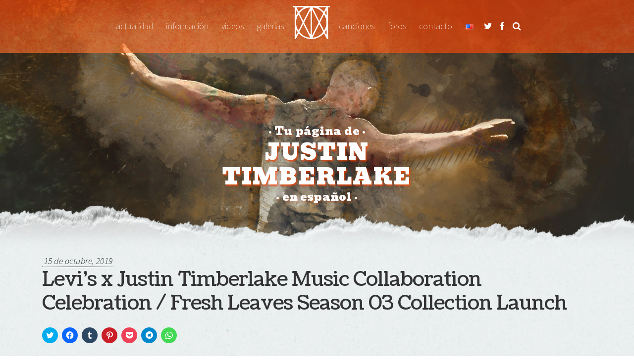

--- FILE ---
content_type: text/html; charset=UTF-8
request_url: https://www.timberlakespain.com/galeria/levis-x-justin-timberlake-music-collaboration-celebration-fresh-leaves-season-03-collection-launch/imagen/103831/
body_size: 11448
content:
	
<!DOCTYPE html>
<html lang="es-ES">
	<head>
		<meta charset="UTF-8">
		<meta name="viewport" content="width=device-width, initial-scale=1">
		<link rel="profile" href="http://gmpg.org/xfn/11">
		<link rel="pingback" href="https://www.timberlakespain.com/administration/xmlrpc.php">

		<meta name="viewport" content="width=device-width, initial-scale=1, maximum-scale=1, user-scalable=no">

		<script>
			(function (w, d, s, l, i) {
w[l] = w[l] || [];
w[l].push({'gtm.start': new Date().getTime(), event: 'gtm.js'});
var f = d.getElementsByTagName(s)[0],
j = d.createElement(s),
dl = l != 'dataLayer' ? '&l=' + l : '';
j.async = true;
j.src = 'https://www.googletagmanager.com/gtm.js?id=' + i + dl;
f.parentNode.insertBefore(j, f);
})(window, document, 'script', 'dataLayer','GTM-M3KXDKR');
		</script>

		<meta name="robots" content="index, follow"/>
		<meta name="robots" content="noarchive"/> 		<title>Imagen de la galería Levi&#8217;s x Justin Timberlake Music Collaboration Celebration / Fresh Leaves Season 03 Collection Launch &#8211; TimberlakeSpain.com</title>
		<meta name='robots' content='max-image-preview:large' />
<link rel='stylesheet' id='wp-block-library-css' href='https://www.timberlakespain.com/administration/wp-includes/css/dist/block-library/style.min.css?ver=f3abd238989a59098625e26e81474962' type='text/css' media='all' />
<style id='classic-theme-styles-inline-css' type='text/css'>
/*! This file is auto-generated */
.wp-block-button__link{color:#fff;background-color:#32373c;border-radius:9999px;box-shadow:none;text-decoration:none;padding:calc(.667em + 2px) calc(1.333em + 2px);font-size:1.125em}.wp-block-file__button{background:#32373c;color:#fff;text-decoration:none}
</style>
<style id='global-styles-inline-css' type='text/css'>
:root{--wp--preset--aspect-ratio--square: 1;--wp--preset--aspect-ratio--4-3: 4/3;--wp--preset--aspect-ratio--3-4: 3/4;--wp--preset--aspect-ratio--3-2: 3/2;--wp--preset--aspect-ratio--2-3: 2/3;--wp--preset--aspect-ratio--16-9: 16/9;--wp--preset--aspect-ratio--9-16: 9/16;--wp--preset--color--black: #000000;--wp--preset--color--cyan-bluish-gray: #abb8c3;--wp--preset--color--white: #ffffff;--wp--preset--color--pale-pink: #f78da7;--wp--preset--color--vivid-red: #cf2e2e;--wp--preset--color--luminous-vivid-orange: #ff6900;--wp--preset--color--luminous-vivid-amber: #fcb900;--wp--preset--color--light-green-cyan: #7bdcb5;--wp--preset--color--vivid-green-cyan: #00d084;--wp--preset--color--pale-cyan-blue: #8ed1fc;--wp--preset--color--vivid-cyan-blue: #0693e3;--wp--preset--color--vivid-purple: #9b51e0;--wp--preset--gradient--vivid-cyan-blue-to-vivid-purple: linear-gradient(135deg,rgba(6,147,227,1) 0%,rgb(155,81,224) 100%);--wp--preset--gradient--light-green-cyan-to-vivid-green-cyan: linear-gradient(135deg,rgb(122,220,180) 0%,rgb(0,208,130) 100%);--wp--preset--gradient--luminous-vivid-amber-to-luminous-vivid-orange: linear-gradient(135deg,rgba(252,185,0,1) 0%,rgba(255,105,0,1) 100%);--wp--preset--gradient--luminous-vivid-orange-to-vivid-red: linear-gradient(135deg,rgba(255,105,0,1) 0%,rgb(207,46,46) 100%);--wp--preset--gradient--very-light-gray-to-cyan-bluish-gray: linear-gradient(135deg,rgb(238,238,238) 0%,rgb(169,184,195) 100%);--wp--preset--gradient--cool-to-warm-spectrum: linear-gradient(135deg,rgb(74,234,220) 0%,rgb(151,120,209) 20%,rgb(207,42,186) 40%,rgb(238,44,130) 60%,rgb(251,105,98) 80%,rgb(254,248,76) 100%);--wp--preset--gradient--blush-light-purple: linear-gradient(135deg,rgb(255,206,236) 0%,rgb(152,150,240) 100%);--wp--preset--gradient--blush-bordeaux: linear-gradient(135deg,rgb(254,205,165) 0%,rgb(254,45,45) 50%,rgb(107,0,62) 100%);--wp--preset--gradient--luminous-dusk: linear-gradient(135deg,rgb(255,203,112) 0%,rgb(199,81,192) 50%,rgb(65,88,208) 100%);--wp--preset--gradient--pale-ocean: linear-gradient(135deg,rgb(255,245,203) 0%,rgb(182,227,212) 50%,rgb(51,167,181) 100%);--wp--preset--gradient--electric-grass: linear-gradient(135deg,rgb(202,248,128) 0%,rgb(113,206,126) 100%);--wp--preset--gradient--midnight: linear-gradient(135deg,rgb(2,3,129) 0%,rgb(40,116,252) 100%);--wp--preset--font-size--small: 13px;--wp--preset--font-size--medium: 20px;--wp--preset--font-size--large: 36px;--wp--preset--font-size--x-large: 42px;--wp--preset--spacing--20: 0.44rem;--wp--preset--spacing--30: 0.67rem;--wp--preset--spacing--40: 1rem;--wp--preset--spacing--50: 1.5rem;--wp--preset--spacing--60: 2.25rem;--wp--preset--spacing--70: 3.38rem;--wp--preset--spacing--80: 5.06rem;--wp--preset--shadow--natural: 6px 6px 9px rgba(0, 0, 0, 0.2);--wp--preset--shadow--deep: 12px 12px 50px rgba(0, 0, 0, 0.4);--wp--preset--shadow--sharp: 6px 6px 0px rgba(0, 0, 0, 0.2);--wp--preset--shadow--outlined: 6px 6px 0px -3px rgba(255, 255, 255, 1), 6px 6px rgba(0, 0, 0, 1);--wp--preset--shadow--crisp: 6px 6px 0px rgba(0, 0, 0, 1);}:where(.is-layout-flex){gap: 0.5em;}:where(.is-layout-grid){gap: 0.5em;}body .is-layout-flex{display: flex;}.is-layout-flex{flex-wrap: wrap;align-items: center;}.is-layout-flex > :is(*, div){margin: 0;}body .is-layout-grid{display: grid;}.is-layout-grid > :is(*, div){margin: 0;}:where(.wp-block-columns.is-layout-flex){gap: 2em;}:where(.wp-block-columns.is-layout-grid){gap: 2em;}:where(.wp-block-post-template.is-layout-flex){gap: 1.25em;}:where(.wp-block-post-template.is-layout-grid){gap: 1.25em;}.has-black-color{color: var(--wp--preset--color--black) !important;}.has-cyan-bluish-gray-color{color: var(--wp--preset--color--cyan-bluish-gray) !important;}.has-white-color{color: var(--wp--preset--color--white) !important;}.has-pale-pink-color{color: var(--wp--preset--color--pale-pink) !important;}.has-vivid-red-color{color: var(--wp--preset--color--vivid-red) !important;}.has-luminous-vivid-orange-color{color: var(--wp--preset--color--luminous-vivid-orange) !important;}.has-luminous-vivid-amber-color{color: var(--wp--preset--color--luminous-vivid-amber) !important;}.has-light-green-cyan-color{color: var(--wp--preset--color--light-green-cyan) !important;}.has-vivid-green-cyan-color{color: var(--wp--preset--color--vivid-green-cyan) !important;}.has-pale-cyan-blue-color{color: var(--wp--preset--color--pale-cyan-blue) !important;}.has-vivid-cyan-blue-color{color: var(--wp--preset--color--vivid-cyan-blue) !important;}.has-vivid-purple-color{color: var(--wp--preset--color--vivid-purple) !important;}.has-black-background-color{background-color: var(--wp--preset--color--black) !important;}.has-cyan-bluish-gray-background-color{background-color: var(--wp--preset--color--cyan-bluish-gray) !important;}.has-white-background-color{background-color: var(--wp--preset--color--white) !important;}.has-pale-pink-background-color{background-color: var(--wp--preset--color--pale-pink) !important;}.has-vivid-red-background-color{background-color: var(--wp--preset--color--vivid-red) !important;}.has-luminous-vivid-orange-background-color{background-color: var(--wp--preset--color--luminous-vivid-orange) !important;}.has-luminous-vivid-amber-background-color{background-color: var(--wp--preset--color--luminous-vivid-amber) !important;}.has-light-green-cyan-background-color{background-color: var(--wp--preset--color--light-green-cyan) !important;}.has-vivid-green-cyan-background-color{background-color: var(--wp--preset--color--vivid-green-cyan) !important;}.has-pale-cyan-blue-background-color{background-color: var(--wp--preset--color--pale-cyan-blue) !important;}.has-vivid-cyan-blue-background-color{background-color: var(--wp--preset--color--vivid-cyan-blue) !important;}.has-vivid-purple-background-color{background-color: var(--wp--preset--color--vivid-purple) !important;}.has-black-border-color{border-color: var(--wp--preset--color--black) !important;}.has-cyan-bluish-gray-border-color{border-color: var(--wp--preset--color--cyan-bluish-gray) !important;}.has-white-border-color{border-color: var(--wp--preset--color--white) !important;}.has-pale-pink-border-color{border-color: var(--wp--preset--color--pale-pink) !important;}.has-vivid-red-border-color{border-color: var(--wp--preset--color--vivid-red) !important;}.has-luminous-vivid-orange-border-color{border-color: var(--wp--preset--color--luminous-vivid-orange) !important;}.has-luminous-vivid-amber-border-color{border-color: var(--wp--preset--color--luminous-vivid-amber) !important;}.has-light-green-cyan-border-color{border-color: var(--wp--preset--color--light-green-cyan) !important;}.has-vivid-green-cyan-border-color{border-color: var(--wp--preset--color--vivid-green-cyan) !important;}.has-pale-cyan-blue-border-color{border-color: var(--wp--preset--color--pale-cyan-blue) !important;}.has-vivid-cyan-blue-border-color{border-color: var(--wp--preset--color--vivid-cyan-blue) !important;}.has-vivid-purple-border-color{border-color: var(--wp--preset--color--vivid-purple) !important;}.has-vivid-cyan-blue-to-vivid-purple-gradient-background{background: var(--wp--preset--gradient--vivid-cyan-blue-to-vivid-purple) !important;}.has-light-green-cyan-to-vivid-green-cyan-gradient-background{background: var(--wp--preset--gradient--light-green-cyan-to-vivid-green-cyan) !important;}.has-luminous-vivid-amber-to-luminous-vivid-orange-gradient-background{background: var(--wp--preset--gradient--luminous-vivid-amber-to-luminous-vivid-orange) !important;}.has-luminous-vivid-orange-to-vivid-red-gradient-background{background: var(--wp--preset--gradient--luminous-vivid-orange-to-vivid-red) !important;}.has-very-light-gray-to-cyan-bluish-gray-gradient-background{background: var(--wp--preset--gradient--very-light-gray-to-cyan-bluish-gray) !important;}.has-cool-to-warm-spectrum-gradient-background{background: var(--wp--preset--gradient--cool-to-warm-spectrum) !important;}.has-blush-light-purple-gradient-background{background: var(--wp--preset--gradient--blush-light-purple) !important;}.has-blush-bordeaux-gradient-background{background: var(--wp--preset--gradient--blush-bordeaux) !important;}.has-luminous-dusk-gradient-background{background: var(--wp--preset--gradient--luminous-dusk) !important;}.has-pale-ocean-gradient-background{background: var(--wp--preset--gradient--pale-ocean) !important;}.has-electric-grass-gradient-background{background: var(--wp--preset--gradient--electric-grass) !important;}.has-midnight-gradient-background{background: var(--wp--preset--gradient--midnight) !important;}.has-small-font-size{font-size: var(--wp--preset--font-size--small) !important;}.has-medium-font-size{font-size: var(--wp--preset--font-size--medium) !important;}.has-large-font-size{font-size: var(--wp--preset--font-size--large) !important;}.has-x-large-font-size{font-size: var(--wp--preset--font-size--x-large) !important;}
:where(.wp-block-post-template.is-layout-flex){gap: 1.25em;}:where(.wp-block-post-template.is-layout-grid){gap: 1.25em;}
:where(.wp-block-columns.is-layout-flex){gap: 2em;}:where(.wp-block-columns.is-layout-grid){gap: 2em;}
:root :where(.wp-block-pullquote){font-size: 1.5em;line-height: 1.6;}
</style>
<link rel='stylesheet' id='bbp-default-css' href='https://www.timberlakespain.com/assets/plugins/bbpress/templates/default/css/bbpress.min.css?ver=2.6.14' type='text/css' media='all' />
<link rel='stylesheet' id='utilities-css' href='https://www.timberlakespain.com/assets/plugins/utilities/public/css/utilities-public.css?ver=1.0.1' type='text/css' media='all' />
<link rel='stylesheet' id='justified-bootstrap-css' href='https://www.timberlakespain.com/assets/themes/justified/css/bootstrap/bootstrap.min.css?ver=1.0.0' type='text/css' media='all' />
<link rel='stylesheet' id='justified-fontawesome-css' href='https://www.timberlakespain.com/assets/themes/justified/css/fontawesome/font-awesome.min.css?ver=f3abd238989a59098625e26e81474962' type='text/css' media='all' />
<link rel='stylesheet' id='justified-animate-css' href='https://www.timberlakespain.com/assets/themes/justified/css/animate.css?ver=f3abd238989a59098625e26e81474962' type='text/css' media='all' />
<link rel='stylesheet' id='justified-style-css' href='https://www.timberlakespain.com/assets/themes/justified/style.css?ver=1.3.0' type='text/css' media='all' />
<link rel='stylesheet' id='sharedaddy-css' href='https://www.timberlakespain.com/assets/plugins/jetpack/modules/sharedaddy/sharing.css?ver=14.5' type='text/css' media='all' />
<link rel='stylesheet' id='social-logos-css' href='https://www.timberlakespain.com/assets/plugins/jetpack/_inc/social-logos/social-logos.min.css?ver=14.5' type='text/css' media='all' />
<script type="text/javascript" src="https://www.timberlakespain.com/assets/plugins/utilities/public/js/jwplayer/jwplayer.js?ver=1.0.1" id="jwplayer-js"></script>
<script type="text/javascript" src="https://www.timberlakespain.com/administration/wp-includes/js/jquery/jquery.min.js?ver=3.7.1" id="jquery-core-js"></script>
<script type="text/javascript" src="https://www.timberlakespain.com/administration/wp-includes/js/jquery/jquery-migrate.min.js?ver=3.4.1" id="jquery-migrate-js"></script>
<script type="text/javascript" id="utilities-js-extra">
/* <![CDATA[ */
var _jt_ajax = {"url":"https:\/\/www.timberlakespain.com\/administration\/wp-admin\/admin-ajax.php"};
/* ]]> */
</script>
<script type="text/javascript" src="https://www.timberlakespain.com/assets/plugins/utilities/public/js/utilities-public.js?ver=1.0.1" id="utilities-js"></script>
<!--[if lt IE 9]><script type="text/javascript" src="https://www.timberlakespain.com/assets/themes/justified/js/html5shiv-printshiv.min.js?ver=f3abd238989a59098625e26e81474962" id="justified-html5shiv-js"></script><![endif]-->

<!-- Jetpack Open Graph Tags -->
<meta property="og:type" content="article" />
<meta property="og:title" content=" " />
<meta property="og:url" content="https://www.timberlakespain.com/galeria/levis-x-justin-timberlake-music-collaboration-celebration-fresh-leaves-season-03-collection-launch/imagen/103831/" />
<meta property="og:description" content="Visita la entrada para saber más." />
<meta property="article:published_time" content="2019-10-27T10:52:25+00:00" />
<meta property="article:modified_time" content="2019-10-27T10:52:25+00:00" />
<meta property="og:site_name" content="TimberlakeSpain.com" />
<meta property="og:image" content="https://justintimberlake.co/multimedia/image/103702/103702_157217354506789700.jpg" />
<meta property="og:image:alt" content="" />
<meta property="og:locale" content="es_ES" />
<meta name="description" content="Visita la entrada para saber más." />
<meta name="twitter:card" content="summary_large_image" />
<meta name="twitter:title" content="Levi&#8217;s x Justin Timberlake Music Collaboration Celebration / Fresh Leaves Season 03 Collection Launch" />
<meta name="twitter:description" content="Tu página de Justin Timberlake en español" />
<meta name="twitter:image" content="https://multimedia.justintimberlake.co/image/103702/103702_157217354506789700.jpg" />
<meta name="twitter:creator" content="@timberlakespain" />
<meta name="twitter:site" content="@timberlakespain" />

<!-- End Jetpack Open Graph Tags -->


		<link rel="apple-touch-icon" sizes="57x57" href="https://www.timberlakespain.com/assets/themes/justified/images/icon/apple-icon-57x57.png">
		<link rel="apple-touch-icon" sizes="60x60" href="https://www.timberlakespain.com/assets/themes/justified/images/icon/apple-icon-60x60.png">
		<link rel="apple-touch-icon" sizes="72x72" href="https://www.timberlakespain.com/assets/themes/justified/images/icon/apple-icon-72x72.png">
		<link rel="apple-touch-icon" sizes="76x76" href="https://www.timberlakespain.com/assets/themes/justified/images/icon/apple-icon-76x76.png">
		<link rel="apple-touch-icon" sizes="114x114" href="https://www.timberlakespain.com/assets/themes/justified/images/icon/apple-icon-114x114.png">
		<link rel="apple-touch-icon" sizes="120x120" href="https://www.timberlakespain.com/assets/themes/justified/images/icon/apple-icon-120x120.png">
		<link rel="apple-touch-icon" sizes="144x144" href="https://www.timberlakespain.com/assets/themes/justified/images/icon/apple-icon-144x144.png">
		<link rel="apple-touch-icon" sizes="152x152" href="https://www.timberlakespain.com/assets/themes/justified/images/icon/apple-icon-152x152.png">
		<link rel="apple-touch-icon" sizes="180x180" href="https://www.timberlakespain.com/assets/themes/justified/images/icon/apple-icon-180x180.png">
		<link rel="icon" type="image/png" sizes="192x192" href="https://www.timberlakespain.com/assets/themes/justified/images/icon/android-icon-192x192.png">
		<link rel="icon" type="image/png" sizes="32x32" href="https://www.timberlakespain.com/assets/themes/justified/images/icon/favicon-32x32.png">
		<link rel="icon" type="image/png" sizes="96x96" href="https://www.timberlakespain.com/assets/themes/justified/images/icon/favicon-96x96.png">
		<link rel="icon" type="image/png" sizes="16x16" href="https://www.timberlakespain.com/assets/themes/justified/images/icon/favicon-16x16.png">
		<link rel="manifest" href="https://www.timberlakespain.com/assets/themes/justified/images/icon/manifest.json">
		<meta name="msapplication-TileColor" content="$whitefff">
		<meta name="msapplication-TileImage" content="https://www.timberlakespain.com/assets/themes/justified/images/icon/ms-icon-144x144.png">
		<meta name="theme-color" content="$whitefff">

			</head>
	<body class="attachment attachment-template-default single single-attachment postid-103831 attachmentid-103831 attachment-jpeg">
		<noscript>
			<iframe src="https://www.googletagmanager.com/ns.html?id=GTM-M3KXDKR" height="0" width="0" style="display:none;visibility:hidden"></iframe>
		</noscript>

					<header class="header header--b header--regular-page d-flex flex-column justify-content-between">

    <!-- Navigation -->
    <div class="container">
        <nav class="header__nav navbar navbar-expand-lg navbar-dark">
            <a class="navbar-brand d-lg-none d-xl-none" href="/">
                <span class="nav-link--logo nav-link">Justin Timberlake</span>
            </a>

            <button class="navbar-toggler collapsed" type="button" data-toggle="collapse" data-target="#navbarToggler" aria-controls="navbarToggler" aria-expanded="false" aria-label="">
                <span class="navbar-toggler-icon"></span>
            </button>
            <div class="collapse navbar-collapse" id="navbarToggler">
                <ul class="navbar-nav mx-auto mt-2 mt-lg-0 mt-xl-0 text-lowercase">
                                                <li class=" menu-item menu-item-type-post_type menu-item-object-page menu-item-92462 nav-link">
        <a href="https://www.timberlakespain.com/actualidad/" class="nav-item" >Actualidad</a>
            </li>
    <li class=" menu-item menu-item-type-post_type menu-item-object-page menu-item-92463 nav-link">
        <a href="https://www.timberlakespain.com/informacion/" class="nav-item" >Información</a>
            </li>
    <li class=" menu-item menu-item-type-custom menu-item-object-custom menu-item-92464 nav-link">
        <a href="/videos" class="nav-item" >Vídeos</a>
            </li>
    <li class=" menu-item menu-item-type-custom menu-item-object-custom menu-item-92465 nav-link">
        <a href="/galerias" class="nav-item" >Galerías</a>
            </li>
    <li class="nav-link--logo menu-item menu-item-type-custom menu-item-object-custom menu-item-92466 nav-link">
        <a href="/" class="nav-item" >Justin Timberlake</a>
            </li>
    <li class=" menu-item menu-item-type-custom menu-item-object-custom menu-item-92467 nav-link">
        <a href="/canciones" class="nav-item" >Canciones</a>
            </li>
    <li class=" menu-item menu-item-type-post_type_archive menu-item-object-forum menu-item-104603 nav-link">
        <a href="https://www.timberlakespain.com/comunidad/" class="nav-item" >Foros</a>
            </li>
    <li class=" menu-item menu-item-type-post_type menu-item-object-page menu-item-92469 nav-link">
        <a href="https://www.timberlakespain.com/contacto/" class="nav-item" >Contacto</a>
            </li>
    <li class="lang-item lang-item-397 lang-item-en no-translation lang-item-first menu-item menu-item-type-custom menu-item-object-custom menu-item-104602-en nav-link">
        <a href="https://justintimberlake.co/" class="nav-item" ><img src="[data-uri]" alt="English" width="16" height="11" style="width: 16px; height: 11px;" /></a>
            </li>
                                        <li class="nav-link nav-link--icon">
                        <a href="https://twitter.com/timberlakespain">
                            <i class="fa fa-twitter" aria-hidden="true"></i>
                        </a>
                    </li>
                    <li class="nav-link nav-link--icon">
                        <a href="https://www.facebook.com/timberlakespain">
                            <i class="fa fa-facebook" aria-hidden="true"></i>
                        </a>
                    </li>
                    <li class="nav-link nav-link--icon">
                        <a href="https://www.timberlakespain.com/buscar/#anchor">
                            <i class="fa fa-search" aria-hidden="true"></i>
                        </a>
                    </li>
                </ul>
            </div>
        </nav>
    </div>

    <div class="container-fluid header__content">
        <div class="row">
            <div class="col text-center header__banner animated fadeInDown">

                <p class="header__banner__pre"><span>•</span> Tu página de <span>•</span></p>
                <p class="header__banner__title text-uppercase">
                    Justin<br>
                    Timberlake
                </p>

                <p class="header__banner__post">
                    <span>•</span>
                    en español
                    <span>•</span>
                </p>

            </div>
        </div>

        <div class="row">
            <div class="col header__shortcuts">

                <div class="container">

                    <section class="row text-center">
                        <div class="col animated fadeInDown">
                            <a href="https://www.timberlakespain.com">
                                <i class="icon-browser"></i> 4538 noticias
                            </a>
                        </div>
                        <div class="col animated fadeInDown">
                            <a href="https://www.timberlakespain.com/galerias/">
                                <i class="icon-pictures"></i> 70727 imágenes
                            </a>
                        </div>
                        <div class="col animated fadeInDown">
                            <a href="https://www.timberlakespain.com/videos/">
                                <i class="icon-video"></i> 3169 vídeos
                            </a>
                        </div>
                        <div class="col animated fadeInDown">
                            <a href="https://www.timberlakespain.com/comunidad/">
                                <i class="icon-chat"></i> 1364 hilos
                            </a>
                        </div>
                        <div class="col animated fadeInDown">
                            <!-- https://t.me/timberlakespain -->
                            <a href="https://chat.whatsapp.com/BMo8eFAQ2W46CVGfzlTNCa" target="_blank">
                                <i class="icon-mobile"></i> WhatsApp
                            </a>
                        </div>
                    </section>

                </div>

            </div>
        </div>
    </div>

</header>
		
		<div class="header__dummy"></div>

		<div class="container-fluid body pb-5">
			<div class="row">
				<div class="col"> 
<div class="container">

    <div id="post-103831" class="post post--attachment">

        <section>

            <time class="pl-1">15 de octubre, 2019</time>
            <h1><a href="https://www.timberlakespain.com/galeria/levis-x-justin-timberlake-music-collaboration-celebration-fresh-leaves-season-03-collection-launch/">Levi&#8217;s x Justin Timberlake Music Collaboration Celebration / Fresh Leaves Season 03 Collection Launch</a></h1>
            <div class="sharedaddy sd-sharing-enabled"><div class="robots-nocontent sd-block sd-social sd-social-icon sd-sharing"><div class="sd-content"><ul><li class="share-twitter"><a rel="nofollow noopener noreferrer" data-shared="sharing-twitter-103831" class="share-twitter sd-button share-icon no-text" href="https://www.timberlakespain.com/galeria/levis-x-justin-timberlake-music-collaboration-celebration-fresh-leaves-season-03-collection-launch/imagen/103831/?share=twitter" target="_blank" title="Click to share on Twitter" ><span></span><span class="sharing-screen-reader-text">Click to share on Twitter (Se abre en una ventana nueva)</span></a></li><li class="share-facebook"><a rel="nofollow noopener noreferrer" data-shared="sharing-facebook-103831" class="share-facebook sd-button share-icon no-text" href="https://www.timberlakespain.com/galeria/levis-x-justin-timberlake-music-collaboration-celebration-fresh-leaves-season-03-collection-launch/imagen/103831/?share=facebook" target="_blank" title="Haz clic para compartir en Facebook" ><span></span><span class="sharing-screen-reader-text">Haz clic para compartir en Facebook (Se abre en una ventana nueva)</span></a></li><li class="share-tumblr"><a rel="nofollow noopener noreferrer" data-shared="" class="share-tumblr sd-button share-icon no-text" href="https://www.timberlakespain.com/galeria/levis-x-justin-timberlake-music-collaboration-celebration-fresh-leaves-season-03-collection-launch/imagen/103831/?share=tumblr" target="_blank" title="Haz clic para compartir en Tumblr" ><span></span><span class="sharing-screen-reader-text">Haz clic para compartir en Tumblr (Se abre en una ventana nueva)</span></a></li><li class="share-pinterest"><a rel="nofollow noopener noreferrer" data-shared="sharing-pinterest-103831" class="share-pinterest sd-button share-icon no-text" href="https://www.timberlakespain.com/galeria/levis-x-justin-timberlake-music-collaboration-celebration-fresh-leaves-season-03-collection-launch/imagen/103831/?share=pinterest" target="_blank" title="Haz clic para compartir en Pinterest" ><span></span><span class="sharing-screen-reader-text">Haz clic para compartir en Pinterest (Se abre en una ventana nueva)</span></a></li><li class="share-pocket"><a rel="nofollow noopener noreferrer" data-shared="" class="share-pocket sd-button share-icon no-text" href="https://www.timberlakespain.com/galeria/levis-x-justin-timberlake-music-collaboration-celebration-fresh-leaves-season-03-collection-launch/imagen/103831/?share=pocket" target="_blank" title="Haz clic para compartir en Pocket" ><span></span><span class="sharing-screen-reader-text">Haz clic para compartir en Pocket (Se abre en una ventana nueva)</span></a></li><li class="share-telegram"><a rel="nofollow noopener noreferrer" data-shared="" class="share-telegram sd-button share-icon no-text" href="https://www.timberlakespain.com/galeria/levis-x-justin-timberlake-music-collaboration-celebration-fresh-leaves-season-03-collection-launch/imagen/103831/?share=telegram" target="_blank" title="Haz clic para compartir en Telegram" ><span></span><span class="sharing-screen-reader-text">Haz clic para compartir en Telegram (Se abre en una ventana nueva)</span></a></li><li class="share-jetpack-whatsapp"><a rel="nofollow noopener noreferrer" data-shared="" class="share-jetpack-whatsapp sd-button share-icon no-text" href="https://www.timberlakespain.com/galeria/levis-x-justin-timberlake-music-collaboration-celebration-fresh-leaves-season-03-collection-launch/imagen/103831/?share=jetpack-whatsapp" target="_blank" title="Haz clic para compartir en WhatsApp" ><span></span><span class="sharing-screen-reader-text">Haz clic para compartir en WhatsApp (Se abre en una ventana nueva)</span></a></li><li class="share-end"></li></ul></div></div></div>

                            <ul>
                    <li>
                        Tamaño:
                        739&times;925
                    </li>
                                            <li>
                            Esta imagen se ha visto 0 veces.
                        </li>
                                    </ul>
            
            <div class="row">
                <div class="col-12 text-center">
                    <img src="https://multimedia.justintimberlake.co/image/103702/103702_157217354506789700.jpg" alt="" class="img-fluid" loading="lazy">
                </div>
            </div>

        </section>

    </div>

    <div class="row posts_navigation py-3">

        <div class="col">
            <ul class="d-flex flex-row justify-content-around">
                <li><a href='https://www.timberlakespain.com/galeria/levis-x-justin-timberlake-music-collaboration-celebration-fresh-leaves-season-03-collection-launch/imagen/103830/'>&larr; Anterior</a></li>
                <li><a href='https://www.timberlakespain.com/galeria/levis-x-justin-timberlake-music-collaboration-celebration-fresh-leaves-season-03-collection-launch/imagen/103832/'>Siguiente &rarr;</a></li>
            </ul>
        </div>

    </div>

    <div class="row">

        <section class="col-12">
                <section class="post__comment_form">
    <div class="row svg d-none">
        <div class="col">
            <?xml version="1.0" encoding="utf-8"?>
<!-- Generator: Adobe Illustrator 19.0.0, SVG Export Plug-In . SVG Version: 6.00 Build 0)  -->
<svg version="1.1" id="Capa_1" xmlns="http://www.w3.org/2000/svg" xmlns:xlink="http://www.w3.org/1999/xlink" x="0px" y="0px"
     viewBox="0 0 52.4 23.9" style="enable-background:new 0 0 52.4 23.9;" xml:space="preserve">
<g>
    <g>
        <g id="XMLID_17_">
            <path id="XMLID_21_" d="M0.6,20.7C6.2,12.5,14.4,3.8,25.4,6c4.1,0.8,7.9,2.8,11.2,5.3c1.5,1.2,5.1,3.9,5.7,4.8
                c1.2,1.7,3.9,1.4,4.5-0.7c1-3.7-2.3-6.5-4.9-8.5C37.4,3.3,31.8,0.5,26,0.1C14.4-0.8,2.8,9.7,0,20.5C-0.1,20.8,0.4,21,0.6,20.7
                L0.6,20.7z"/>
        </g>
    </g>
    <g>
        <g id="XMLID_11_">
            <path id="XMLID_15_" d="M28.1,14c2.8,1.1,5.8,1.8,8.3,3.3c2.6,1.5,4.8,3.6,6.8,5.7c1.9,1.9,4.9,0.7,5.6-1.6
                c1.5-5.1,3.8-10.6,3.6-16c-0.2-3.6-6.1-4.6-6.6-0.7c-0.7,5.2-2.3,10-3.5,15.1c1.9-0.5,3.7-1.1,5.6-1.6c-5-4.6-13.5-9.6-20-4.9
                C27.6,13.4,27.7,13.9,28.1,14L28.1,14z"/>
        </g>
    </g>
</g>
</svg>
        </div>
    </div>
    <div class="row d-lg-none d-xl-none">
        <div class="col">
            <h2 class="h2--section animated fadeIn">

            Comentarios
                <small class="text-muted font-italic">Di lo que piensas</small>
    
</h2>
        </div>
    </div>
    <div class="row">
        <div class="col">
            	<div id="respond" class="comment-respond">
		<h3 id="reply-title" class="comment-reply-title">Deja una respuesta</h3><form action="https://www.timberlakespain.com/administration/wp-comments-post.php" method="post" id="commentform" class="comment-form" novalidate><p class="comment-notes"><span id="email-notes">Tu dirección de correo electrónico no será publicada.</span> <span class="required-field-message">Los campos obligatorios están marcados con <span class="required">*</span></span></p><p class="comment-form-author"><label for="author">Nombre <span class="required">*</span></label> <input id="author" name="author" type="text" value="" size="30" maxlength="245" autocomplete="name" required /></p>
<p class="comment-form-email"><label for="email">Correo electrónico <span class="required">*</span></label> <input id="email" name="email" type="email" value="" size="30" maxlength="100" aria-describedby="email-notes" autocomplete="email" required /></p>
<p class="comment-form-comment"><label for="comment">Comentario <span class="required">*</span></label> <textarea id="comment" name="comment" cols="45" rows="8" maxlength="65525" required></textarea></p><p class="form-submit"><input name="submit" type="submit" id="submit" class="submit" value="Publicar el comentario" /> <input type='hidden' name='comment_post_ID' value='103831' id='comment_post_ID' />
<input type='hidden' name='comment_parent' id='comment_parent' value='0' />
</p><p style="display: none;"><input type="hidden" id="akismet_comment_nonce" name="akismet_comment_nonce" value="090d3730ce" /></p><p style="display: none !important;" class="akismet-fields-container" data-prefix="ak_"><label>&#916;<textarea name="ak_hp_textarea" cols="45" rows="8" maxlength="100"></textarea></label><input type="hidden" id="ak_js_1" name="ak_js" value="90"/><script>document.getElementById( "ak_js_1" ).setAttribute( "value", ( new Date() ).getTime() );</script></p></form>	</div><!-- #respond -->
	
        </div>
    </div>
    <div class="row">
        <div class="col">
            <ul>
                <li>Puedes utilizar estas etiquetas para dar formato a tu comentario: <strong>&lt;b&gt;</strong> <cite>&lt;cite</cite>&gt; <code>&lt;code&gt;</code> <i>&lt;i&gt;</i> <strike>&lt;strike&gt;</strike></li>
                <li>La dirección de correo electrónico es necesaria pero no se publicará</li>
                <li>¡No seas malo!</li>
            </ul>
        </div>
    </div>
</section>

<section class="container-fluid post__comments">
    <div class="row">
        <div class="col py-3">
            <h5>Conversación con 1 comentario...</h5>
        </div>
    </div>

            <div class="row">
            <div class="col">
                <div id="comment-0" class="row placeholder post__comments__comment">
    <div class="col-3 pb-1 text-center">
        <img src="https://multimedia.justintimberlake.co/image/web/avatars/109.jpg" alt="" class="img-fluid rounded-circle">
    </div>
    <div class="col-9">
        <p class="post__comments__comment__user">
            <a href="https://www.timberlakespain.com/galeria/levis-x-justin-timberlake-music-collaboration-celebration-fresh-leaves-season-03-collection-launch/imagen/103831/#comment-0">
                <time title="21 de diciembre, 2025">
                    hace 5 mins
                </time>
            </a>
            <strong>Timberbot</strong>
        </p>

        <p>¡Hola! ¿Qué te ha parecido?</p>

    </div>

    <div class="container-fluid">
            </div>
</div>
            </div>
        </div>
    </section>

        </section>

    </div>

</div>

					</div>
				</div>
				<div class="row">
					<div class="col">
						<div class="container">
							
    <section class="section__posts">
        <div class="row">
            <div class="col">
                <h2 class="h2--section animated fadeIn">

            Anuncios
                <small class="text-muted font-italic">Actualizaciones del sitio y otros anuncios</small>
    
</h2>
            </div>
        </div>

        <div class="row">
            <div class="col-12 col-lg-7 d-flex align-items-center">
                <div class="px-0 px-lg-4 pr-lg-5 post">
                                            <p><strong>Buscamos editores y editoras para la página web</strong>; te centrarías en la traducción de artículos y entrevistas en inglés relacionadas con cualquier aspecto de actualidad que gire en torno a Justin Timberlake: música, cine, deportes, moda, eventos, etcétera.</p>

                        <p>Si quieres formar parte del equipo de publicación de la web, tienes un nivel medio-alto de inglés y suficiente disponibilidad: <a href="/contacto">contacta con nosotros</a>.</p>

                        <h3 class="text-right">¡Únete al equipo!</h3>
                                    </div>
            </div>
            <div class="col-12 col-lg-5 py-3 py-lg-0 px-5 px-lg-0">
                                    <img src="https://www.timberlakespain.com/assets/themes/justified/images/undraw--dev-focus.svg" alt="" class="img-fluid" loading="lazy">
                            </div>
        </div>
    </section>

													</div>
					</div>
				</div>
			</div>

							<footer class="container-fluid text-center footer">

    <section class="row footer__social pt-5 pb-3">
        <div class="col">
            <ul>
                <li>
                    <a href="https://twitter.com/timberlakespain" class="gtm_social" target="_blank">
                        <i class="fa fa-twitter" aria-hidden="true"></i>
                    </a>
                </li>
                <li>
                    <a href="https://www.facebook.com/timberlakespain" class="gtm_social" target="_blank">
                        <i class="fa fa-facebook" aria-hidden="true"></i>
                    </a>
                </li>
                <li>
                    <a href="https://t.me/timberlakespain" class="gtm_social" target="_blank">
                        <i class="fa fa-tablet" aria-hidden="true"></i>
                    </a>
                </li>
            </ul>
        </div>
    </section>

    <section class="row footer__menu pb-5">
        <div class="col">
            <div class="container">
                <div class="row">
                    <div class="col">
                        <ul>
                                                                <li class=" menu-item menu-item-type-taxonomy menu-item-object-post_tag menu-item-109067 nav-link">
        <a href="https://www.timberlakespain.com/etiquetas/palmer/" class="nav-item" >Palmer</a>
            </li>
    <li class=" menu-item menu-item-type-taxonomy menu-item-object-post_tag menu-item-108259 nav-link">
        <a href="https://www.timberlakespain.com/etiquetas/trolls-world-tour/" class="nav-item" >Trolls World Tour</a>
            </li>
    <li class=" menu-item menu-item-type-taxonomy menu-item-object-post_tag menu-item-97752 nav-link">
        <a href="https://www.timberlakespain.com/etiquetas/hindsight-and-all-the-things-i-cant-see-in-front-of-me/" class="nav-item" >Hindsight: And All the Things I Can’t See in Front of Me</a>
            </li>
    <li class=" menu-item menu-item-type-taxonomy menu-item-object-_jt_video_tag_taxonomy menu-item-92470 nav-link">
        <a href="https://www.timberlakespain.com/videos/etiquetas/the-tonight-show-starring-jimmy-fallon-super-bowl/" class="nav-item" >The Tonight Show Starring Jimmy Fallon Super Bowl</a>
            </li>
    <li class=" menu-item menu-item-type-taxonomy menu-item-object-_jt_video_tag_taxonomy menu-item-92471 nav-link">
        <a href="https://www.timberlakespain.com/videos/etiquetas/amazon-deconstruction-with-justin-timberlake-man-of-the-woods/" class="nav-item" >Amazon Deconstruction with Justin Timberlake Man Of The Woods</a>
            </li>
    <li class=" menu-item menu-item-type-taxonomy menu-item-object-_jt_video_tag_taxonomy menu-item-92472 nav-link">
        <a href="https://www.timberlakespain.com/videos/etiquetas/pepsihalftime-2018/" class="nav-item" >PepsiHalftime 2018</a>
            </li>
    <li class=" menu-item menu-item-type-taxonomy menu-item-object-_jt_video_tag_taxonomy menu-item-92473 nav-link">
        <a href="https://www.timberlakespain.com/videos/etiquetas/beats-1-radio-zane-lowe/" class="nav-item" >Beats 1 Radio: Zane Lowe</a>
            </li>
    <li class=" menu-item menu-item-type-taxonomy menu-item-object-post_tag menu-item-92474 nav-link">
        <a href="https://www.timberlakespain.com/etiquetas/bad-teacher/" class="nav-item" >Bad Teacher</a>
            </li>
    <li class=" menu-item menu-item-type-taxonomy menu-item-object-post_tag menu-item-92475 nav-link">
        <a href="https://www.timberlakespain.com/etiquetas/cant-stop-the-feeling/" class="nav-item" >CAN’T STOP THE FEELING</a>
            </li>
    <li class=" menu-item menu-item-type-taxonomy menu-item-object-post_tag menu-item-92476 nav-link">
        <a href="https://www.timberlakespain.com/etiquetas/con-derecho-a-roce/" class="nav-item" >Con derecho a roce</a>
            </li>
    <li class=" menu-item menu-item-type-taxonomy menu-item-object-post_tag menu-item-92477 nav-link">
        <a href="https://www.timberlakespain.com/etiquetas/in-time/" class="nav-item" >In Time</a>
            </li>
    <li class=" menu-item menu-item-type-taxonomy menu-item-object-post_tag menu-item-92478 nav-link">
        <a href="https://www.timberlakespain.com/etiquetas/justin-timberlake-the-tennessee-kids/" class="nav-item" >Justin Timberlake + The Tennessee Kids</a>
            </li>
    <li class=" menu-item menu-item-type-taxonomy menu-item-object-post_tag menu-item-92479 nav-link">
        <a href="https://www.timberlakespain.com/etiquetas/la-red-social/" class="nav-item" >La Red Social</a>
            </li>
    <li class=" menu-item menu-item-type-taxonomy menu-item-object-post_tag menu-item-92480 nav-link">
        <a href="https://www.timberlakespain.com/etiquetas/legends-of-the-summer/" class="nav-item" >Legends Of The Summer</a>
            </li>
    <li class=" menu-item menu-item-type-taxonomy menu-item-object-post_tag menu-item-92482 nav-link">
        <a href="https://www.timberlakespain.com/etiquetas/william-rast/" class="nav-item" >My Name Is William Rast</a>
            </li>
    <li class=" menu-item menu-item-type-taxonomy menu-item-object-post_tag menu-item-92483 nav-link">
        <a href="https://www.timberlakespain.com/etiquetas/not-a-bad-thing/" class="nav-item" >Not A Bad Thing</a>
            </li>
    <li class=" menu-item menu-item-type-taxonomy menu-item-object-post_tag menu-item-92484 nav-link">
        <a href="https://www.timberlakespain.com/etiquetas/roboto/" class="nav-item" >Robo.to</a>
            </li>
    <li class=" menu-item menu-item-type-taxonomy menu-item-object-post_tag menu-item-92485 nav-link">
        <a href="https://www.timberlakespain.com/etiquetas/rock-in-rio/" class="nav-item" >Rock in Rio</a>
            </li>
    <li class=" menu-item menu-item-type-taxonomy menu-item-object-post_tag menu-item-92486 nav-link">
        <a href="https://www.timberlakespain.com/etiquetas/take-back-the-night/" class="nav-item" >Take Back The Night</a>
            </li>
    <li class=" menu-item menu-item-type-taxonomy menu-item-object-post_tag menu-item-92487 nav-link">
        <a href="https://www.timberlakespain.com/etiquetas/the-2020-experience-2-of-2/" class="nav-item" >The 20/20 Experience 2 of 2</a>
            </li>
    <li class=" menu-item menu-item-type-taxonomy menu-item-object-post_tag menu-item-92488 nav-link">
        <a href="https://www.timberlakespain.com/etiquetas/the-2020-experience-world-tour/" class="nav-item" >The 20/20 Experience World Tour</a>
            </li>
    <li class=" menu-item menu-item-type-taxonomy menu-item-object-post_tag menu-item-92489 nav-link">
        <a href="https://www.timberlakespain.com/etiquetas/the-open-road/" class="nav-item" >The Open Road</a>
            </li>
    <li class=" menu-item menu-item-type-taxonomy menu-item-object-post_tag menu-item-92490 nav-link">
        <a href="https://www.timberlakespain.com/etiquetas/timberlaker-del-mes/" class="nav-item" >Timberlaker del mes</a>
            </li>
    <li class=" menu-item menu-item-type-taxonomy menu-item-object-post_tag menu-item-92491 nav-link">
        <a href="https://www.timberlakespain.com/etiquetas/timberweek/" class="nav-item" >timberweek</a>
            </li>
    <li class=" menu-item menu-item-type-taxonomy menu-item-object-post_tag menu-item-92492 nav-link">
        <a href="https://www.timberlakespain.com/etiquetas/tko/" class="nav-item" >TKO</a>
            </li>
    <li class=" menu-item menu-item-type-taxonomy menu-item-object-post_tag menu-item-92493 nav-link">
        <a href="https://www.timberlakespain.com/etiquetas/trolls/" class="nav-item" >Trolls</a>
            </li>
    <li class=" menu-item menu-item-type-taxonomy menu-item-object-post_tag menu-item-92481 nav-link">
        <a href="https://www.timberlakespain.com/etiquetas/man-of-the-woods/" class="nav-item" >Man Of The Woods</a>
            </li>
    <li class=" menu-item menu-item-type-taxonomy menu-item-object-post_tag menu-item-93720 nav-link">
        <a href="https://www.timberlakespain.com/etiquetas/the-man-of-the-woods-tour/" class="nav-item" >The Man Of The Woods Tour</a>
            </li>
                                                    </ul>
                    </div>
                </div>
            </div>
        </div>
    </section>

    <section class="row text-left footer__comments py-5">
        <!-- <div class="col-12 col-md-6 offset-md-3"> -->
        <div class="col-12">

            <div class="container">
                                    <div class="row pb-3">
                        <div class="col-3 col-lg-1 text-center">
                            <img src="https://multimedia.justintimberlake.co/image/web/avatars/032.jpg" class="img-fluid rounded-circle" loading="lazy">
                        </div>
                        <div class="col-9 col-lg-10">
                            <a href="https://www.timberlakespain.com/video/justin-timberlake-rock-in-rio-2017-concierto-completo/#comment-16073">
                                <time title="12 de diciembre, 2025">hace 1 semana</time>
                            </a>
                            <strong>Kemile</strong>
                            saudades desse dia❤️
                            <!--
                            <p>
                                <small>
                                    en
                                    <a href="https://www.timberlakespain.com/video/justin-timberlake-rock-in-rio-2017-concierto-completo/#comment-16073">
                                        <em></em>
                                    </a>
                                </small>
                            </p>
                            -->
                        </div>
                    </div>
                                    <div class="row pb-3">
                        <div class="col-3 col-lg-1 text-center">
                            <img src="https://multimedia.justintimberlake.co/image/web/avatars/410.jpg" class="img-fluid rounded-circle" loading="lazy">
                        </div>
                        <div class="col-9 col-lg-10">
                            <a href="https://www.timberlakespain.com/video/justin-timberlake-rock-in-rio-2017-concierto-completo/#comment-16072">
                                <time title="12 de diciembre, 2025">hace 1 semana</time>
                            </a>
                            <strong>Kemile</strong>
                            eu amooo
                            <!--
                            <p>
                                <small>
                                    en
                                    <a href="https://www.timberlakespain.com/video/justin-timberlake-rock-in-rio-2017-concierto-completo/#comment-16072">
                                        <em></em>
                                    </a>
                                </small>
                            </p>
                            -->
                        </div>
                    </div>
                                    <div class="row pb-3">
                        <div class="col-3 col-lg-1 text-center">
                            <img src="https://multimedia.justintimberlake.co/image/web/avatars/395.jpg" class="img-fluid rounded-circle" loading="lazy">
                        </div>
                        <div class="col-9 col-lg-10">
                            <a href="https://www.timberlakespain.com/video/2013-mtv-video-music-awards-medley/#comment-16070">
                                <time title="25 de noviembre, 2025">hace 4 semanas</time>
                            </a>
                            <strong>Jacob</strong>
                            Performance
                            <!--
                            <p>
                                <small>
                                    en
                                    <a href="https://www.timberlakespain.com/video/2013-mtv-video-music-awards-medley/#comment-16070">
                                        <em></em>
                                    </a>
                                </small>
                            </p>
                            -->
                        </div>
                    </div>
                                    <div class="row pb-3">
                        <div class="col-3 col-lg-1 text-center">
                            <img src="https://multimedia.justintimberlake.co/image/web/avatars/323.jpg" class="img-fluid rounded-circle" loading="lazy">
                        </div>
                        <div class="col-9 col-lg-10">
                            <a href="https://www.timberlakespain.com/video/2013-mtv-video-music-awards-medley/#comment-16069">
                                <time title="25 de noviembre, 2025">hace 4 semanas</time>
                            </a>
                            <strong>Jacob</strong>
                            Performance
                            <!--
                            <p>
                                <small>
                                    en
                                    <a href="https://www.timberlakespain.com/video/2013-mtv-video-music-awards-medley/#comment-16069">
                                        <em></em>
                                    </a>
                                </small>
                            </p>
                            -->
                        </div>
                    </div>
                                    <div class="row pb-3">
                        <div class="col-3 col-lg-1 text-center">
                            <img src="https://multimedia.justintimberlake.co/image/web/avatars/266.jpg" class="img-fluid rounded-circle" loading="lazy">
                        </div>
                        <div class="col-9 col-lg-10">
                            <a href="https://www.timberlakespain.com/video/2013-mtv-video-music-awards-medley/#comment-16067">
                                <time title="19 de noviembre, 2025">hace 1 mes</time>
                            </a>
                            <strong>Rodrigo Souza Costa</strong>
                            Justin Timberlake,principe pop....
                            <!--
                            <p>
                                <small>
                                    en
                                    <a href="https://www.timberlakespain.com/video/2013-mtv-video-music-awards-medley/#comment-16067">
                                        <em></em>
                                    </a>
                                </small>
                            </p>
                            -->
                        </div>
                    </div>
                            </div>

        </div>
    </section>

    <section class="row footer__credit pt-5">
        <div class="col">
            <p><img src="https://www.timberlakespain.com/assets/themes/justified/images/separator--white.png" alt="" class="img-fluid" loading="lazy"></p>

            <p>Made with <i class="fa fa-heart px-2" aria-hidden="true"></i> from Madrid.</p>

            <div class="container px-0">
                <div class="row">
                    <div class="col">
                        <p class="px-0 px-sm-3 px-lg-5">
                            <strong>Esta página utiliza cookies.</strong> Utilizamos cookies propias y de terceros para mejorar nuestros servicios y mostrar publicidad. Si continúa navegando, consideramos que acepta su uso. <a href="/contacto">Puede obtener más información aquí.</a>
                        </p>

                        <p>
                            <small>
                                This is a not-for-profit site (ads revenue is exclusively used to cover server costs). It contains copyright-protected work, the use of which has not always been specifically authorised by the owner. Such work is here available for educational purposes only, which constitutes a "fair use" of any such copyright-protected work. You may <a href="/contacto">submit a takedown notice</a> for the prompt removal of any infringing content.
                            </small>
                        </p>
                    </div>
                </div>
            </div>
        </div>
    </section>

</footer>
				
<script type="text/javascript" id="bbp-swap-no-js-body-class">
	document.body.className = document.body.className.replace( 'bbp-no-js', 'bbp-js' );
</script>


	<script type="text/javascript">
		window.WPCOM_sharing_counts = {"https:\/\/www.timberlakespain.com\/galeria\/levis-x-justin-timberlake-music-collaboration-celebration-fresh-leaves-season-03-collection-launch\/imagen\/103831\/":103831};
	</script>
						<script type="module" src="https://www.timberlakespain.com/assets/plugins/instant-page/instantpage.js?ver=5.7.0" id="instantpage-js"></script>
<script type="text/javascript" src="https://www.timberlakespain.com/assets/themes/justified/js/popper.min.js?ver=1.0.0" id="justified-popper-js"></script>
<script type="text/javascript" src="https://www.timberlakespain.com/assets/themes/justified/js/bootstrap.min.js?ver=1.0.0" id="justified-bootstrap-js"></script>
<script type="text/javascript" id="justified-script-js-extra">
/* <![CDATA[ */
var admin_ajax = "https:\/\/www.timberlakespain.com\/administration\/wp-admin\/admin-ajax.php";
/* ]]> */
</script>
<script type="text/javascript" src="https://www.timberlakespain.com/assets/themes/justified/js/script.js?ver=1.1.0" id="justified-script-js"></script>
<script defer type="text/javascript" src="https://www.timberlakespain.com/assets/plugins/akismet/_inc/akismet-frontend.js?ver=1763001716" id="akismet-frontend-js"></script>
<script type="text/javascript" id="sharing-js-js-extra">
/* <![CDATA[ */
var sharing_js_options = {"lang":"es","counts":"1","is_stats_active":""};
/* ]]> */
</script>
<script type="text/javascript" src="https://www.timberlakespain.com/assets/plugins/jetpack/_inc/build/sharedaddy/sharing.min.js?ver=14.5" id="sharing-js-js"></script>
<script type="text/javascript" id="sharing-js-js-after">
/* <![CDATA[ */
var windowOpen;
			( function () {
				function matches( el, sel ) {
					return !! (
						el.matches && el.matches( sel ) ||
						el.msMatchesSelector && el.msMatchesSelector( sel )
					);
				}

				document.body.addEventListener( 'click', function ( event ) {
					if ( ! event.target ) {
						return;
					}

					var el;
					if ( matches( event.target, 'a.share-twitter' ) ) {
						el = event.target;
					} else if ( event.target.parentNode && matches( event.target.parentNode, 'a.share-twitter' ) ) {
						el = event.target.parentNode;
					}

					if ( el ) {
						event.preventDefault();

						// If there's another sharing window open, close it.
						if ( typeof windowOpen !== 'undefined' ) {
							windowOpen.close();
						}
						windowOpen = window.open( el.getAttribute( 'href' ), 'wpcomtwitter', 'menubar=1,resizable=1,width=600,height=350' );
						return false;
					}
				} );
			} )();
var windowOpen;
			( function () {
				function matches( el, sel ) {
					return !! (
						el.matches && el.matches( sel ) ||
						el.msMatchesSelector && el.msMatchesSelector( sel )
					);
				}

				document.body.addEventListener( 'click', function ( event ) {
					if ( ! event.target ) {
						return;
					}

					var el;
					if ( matches( event.target, 'a.share-facebook' ) ) {
						el = event.target;
					} else if ( event.target.parentNode && matches( event.target.parentNode, 'a.share-facebook' ) ) {
						el = event.target.parentNode;
					}

					if ( el ) {
						event.preventDefault();

						// If there's another sharing window open, close it.
						if ( typeof windowOpen !== 'undefined' ) {
							windowOpen.close();
						}
						windowOpen = window.open( el.getAttribute( 'href' ), 'wpcomfacebook', 'menubar=1,resizable=1,width=600,height=400' );
						return false;
					}
				} );
			} )();
var windowOpen;
			( function () {
				function matches( el, sel ) {
					return !! (
						el.matches && el.matches( sel ) ||
						el.msMatchesSelector && el.msMatchesSelector( sel )
					);
				}

				document.body.addEventListener( 'click', function ( event ) {
					if ( ! event.target ) {
						return;
					}

					var el;
					if ( matches( event.target, 'a.share-tumblr' ) ) {
						el = event.target;
					} else if ( event.target.parentNode && matches( event.target.parentNode, 'a.share-tumblr' ) ) {
						el = event.target.parentNode;
					}

					if ( el ) {
						event.preventDefault();

						// If there's another sharing window open, close it.
						if ( typeof windowOpen !== 'undefined' ) {
							windowOpen.close();
						}
						windowOpen = window.open( el.getAttribute( 'href' ), 'wpcomtumblr', 'menubar=1,resizable=1,width=450,height=450' );
						return false;
					}
				} );
			} )();
var windowOpen;
			( function () {
				function matches( el, sel ) {
					return !! (
						el.matches && el.matches( sel ) ||
						el.msMatchesSelector && el.msMatchesSelector( sel )
					);
				}

				document.body.addEventListener( 'click', function ( event ) {
					if ( ! event.target ) {
						return;
					}

					var el;
					if ( matches( event.target, 'a.share-pocket' ) ) {
						el = event.target;
					} else if ( event.target.parentNode && matches( event.target.parentNode, 'a.share-pocket' ) ) {
						el = event.target.parentNode;
					}

					if ( el ) {
						event.preventDefault();

						// If there's another sharing window open, close it.
						if ( typeof windowOpen !== 'undefined' ) {
							windowOpen.close();
						}
						windowOpen = window.open( el.getAttribute( 'href' ), 'wpcompocket', 'menubar=1,resizable=1,width=450,height=450' );
						return false;
					}
				} );
			} )();
var windowOpen;
			( function () {
				function matches( el, sel ) {
					return !! (
						el.matches && el.matches( sel ) ||
						el.msMatchesSelector && el.msMatchesSelector( sel )
					);
				}

				document.body.addEventListener( 'click', function ( event ) {
					if ( ! event.target ) {
						return;
					}

					var el;
					if ( matches( event.target, 'a.share-telegram' ) ) {
						el = event.target;
					} else if ( event.target.parentNode && matches( event.target.parentNode, 'a.share-telegram' ) ) {
						el = event.target.parentNode;
					}

					if ( el ) {
						event.preventDefault();

						// If there's another sharing window open, close it.
						if ( typeof windowOpen !== 'undefined' ) {
							windowOpen.close();
						}
						windowOpen = window.open( el.getAttribute( 'href' ), 'wpcomtelegram', 'menubar=1,resizable=1,width=450,height=450' );
						return false;
					}
				} );
			} )();
/* ]]> */
</script>
<script type="text/javascript">
(function() {
				var expirationDate = new Date();
				expirationDate.setTime( expirationDate.getTime() + 31536000 * 1000 );
				document.cookie = "pll_language=es; expires=" + expirationDate.toUTCString() + "; path=/; secure; SameSite=None";
			}());

</script>

					</body>
	</html>
<!-- Cache Enabler by KeyCDN @ Sun, 21 Dec 2025 04:47:02 GMT (https-index.html) -->

--- FILE ---
content_type: application/javascript
request_url: https://www.timberlakespain.com/assets/plugins/utilities/public/js/jwplayer/jwplayer.js?ver=1.0.1
body_size: 150357
content:
!function(e,t){"object"==typeof exports&&"object"==typeof module?module.exports=t():"function"==typeof define&&define.amd?define([],t):"object"==typeof exports?exports.jwplayer=t():e.jwplayer=t()}(this,function(){return function(e){function t(n){if(i[n])return i[n].exports;var r=i[n]={exports:{},id:n,loaded:!1};return e[n].call(r.exports,r,r.exports,t),r.loaded=!0,r.exports}var n=window.webpackJsonpjwplayer;window.webpackJsonpjwplayer=function(i,o){for(var a,s,l=0,u=[];l<i.length;l++)s=i[l],r[s]&&u.push.apply(u,r[s]),r[s]=0;for(a in o)e[a]=o[a];for(n&&n(i,o);u.length;)u.shift().call(null,t)};var i={},r={0:0};return t.e=function(e,n){if(0===r[e])return n.call(null,t);if(void 0!==r[e])r[e].push(n);else{r[e]=[n];var i=document.getElementsByTagName("head")[0],o=document.createElement("script");o.type="text/javascript",o.charset="utf-8",o.async=!0,o.src=t.p+""+({1:"jwplayer.controls",2:"provider.html5",3:"provider.flash",4:"polyfills.intersection-observer",5:"provider.youtube",6:"polyfills.vttrenderer",7:"polyfills.promise",8:"polyfills.base64",9:"vttparser"}[e]||e)+".js",i.appendChild(o)}},t.m=e,t.c=i,t.p="",t(0)}([function(e,t,n){e.exports=n(76)},function(e,t,n){var i,r;i=[],r=function(){var e={},t=Array.prototype,n=Object.prototype,i=Function.prototype,r=t.slice,o=t.concat,a=n.toString,s=n.hasOwnProperty,l=t.map,u=t.reduce,c=t.forEach,d=t.filter,f=t.every,p=t.some,h=t.indexOf,g=Array.isArray,v=Object.keys,m=i.bind,y=function k(e){return e instanceof k?e:this instanceof k?void 0:new k(e)},w=y.each=y.forEach=function(t,n,i){var r,o;if(null==t)return t;if(c&&t.forEach===c)t.forEach(n,i);else if(t.length===+t.length){for(r=0,o=t.length;r<o;r++)if(n.call(i,t[r],r,t)===e)return}else{var a=y.keys(t);for(r=0,o=a.length;r<o;r++)if(n.call(i,t[a[r]],a[r],t)===e)return}return t};y.map=y.collect=function(e,t,n){var i=[];return null==e?i:l&&e.map===l?e.map(t,n):(w(e,function(e,r,o){i.push(t.call(n,e,r,o))}),i)};var E="Reduce of empty array with no initial value";y.reduce=y.foldl=y.inject=function(e,t,n,i){var r=arguments.length>2;if(null==e&&(e=[]),u&&e.reduce===u)return i&&(t=y.bind(t,i)),r?e.reduce(t,n):e.reduce(t);if(w(e,function(e,o,a){r?n=t.call(i,n,e,o,a):(n=e,r=!0)}),!r)throw new TypeError(E);return n},y.find=y.detect=function(e,t,n){var i;return b(e,function(e,r,o){if(t.call(n,e,r,o))return i=e,!0}),i},y.filter=y.select=function(e,t,n){var i=[];return null==e?i:d&&e.filter===d?e.filter(t,n):(w(e,function(e,r,o){t.call(n,e,r,o)&&i.push(e)}),i)},y.reject=function(e,t,n){return y.filter(e,function(e,i,r){return!t.call(n,e,i,r)},n)},y.compact=function(e){return y.filter(e,y.identity)},y.every=y.all=function(t,n,i){n||(n=y.identity);var r=!0;return null==t?r:f&&t.every===f?t.every(n,i):(w(t,function(t,o,a){if(!(r=r&&n.call(i,t,o,a)))return e}),!!r)};var b=y.some=y.any=function(t,n,i){n||(n=y.identity);var r=!1;return null==t?r:p&&t.some===p?t.some(n,i):(w(t,function(t,o,a){if(r||(r=n.call(i,t,o,a)))return e}),!!r)};y.size=function(e){return null==e?0:e.length===+e.length?e.length:y.keys(e).length},y.last=function(e,t,n){if(null!=e)return null==t||n?e[e.length-1]:r.call(e,Math.max(e.length-t,0))},y.after=function(e,t){return function(){if(--e<1)return t.apply(this,arguments)}},y.before=function(e,t){var n;return function(){return--e>0&&(n=t.apply(this,arguments)),e<=1&&(t=null),n}};var A=function(e){return null==e?y.identity:y.isFunction(e)?e:y.property(e)},L=function(e){return function(t,n,i){var r={};return n=A(n),w(t,function(o,a){var s=n.call(i,o,a,t);e(r,s,o)}),r}};y.groupBy=L(function(e,t,n){y.has(e,t)?e[t].push(n):e[t]=[n]}),y.indexBy=L(function(e,t,n){e[t]=n}),y.sortedIndex=function(e,t,n,i){n=A(n);for(var r=n.call(i,t),o=0,a=e.length;o<a;){var s=o+a>>>1;n.call(i,e[s])<r?o=s+1:a=s}return o},y.contains=y.include=function(e,t){return null!=e&&(e.length!==+e.length&&(e=y.values(e)),y.indexOf(e,t)>=0)},y.pluck=function(e,t){return y.map(e,y.property(t))},y.where=function(e,t){return y.filter(e,y.matches(t))},y.findWhere=function(e,t){return y.find(e,y.matches(t))},y.max=function(e,t,n){if(!t&&y.isArray(e)&&e[0]===+e[0]&&e.length<65535)return Math.max.apply(Math,e);var i=-(1/0),r=-(1/0);return w(e,function(e,o,a){var s=t?t.call(n,e,o,a):e;s>r&&(i=e,r=s)}),i},y.difference=function(e){var n=o.apply(t,r.call(arguments,1));return y.filter(e,function(e){return!y.contains(n,e)})},y.without=function(e){return y.difference(e,r.call(arguments,1))},y.indexOf=function(e,t,n){if(null==e)return-1;var i=0,r=e.length;if(n){if("number"!=typeof n)return i=y.sortedIndex(e,t),e[i]===t?i:-1;i=n<0?Math.max(0,r+n):n}if(h&&e.indexOf===h)return e.indexOf(t,n);for(;i<r;i++)if(e[i]===t)return i;return-1};var C=function(){};y.bind=function(e,t){var n,i;if(m&&e.bind===m)return m.apply(e,r.call(arguments,1));if(!y.isFunction(e))throw new TypeError;return n=r.call(arguments,2),i=function(){if(!(this instanceof i))return e.apply(t,n.concat(r.call(arguments)));C.prototype=e.prototype;var o=new C;C.prototype=null;var a=e.apply(o,n.concat(r.call(arguments)));return Object(a)===a?a:o}},y.partial=function(e){var t=r.call(arguments,1);return function(){for(var n=0,i=t.slice(),r=0,o=i.length;r<o;r++)i[r]===y&&(i[r]=arguments[n++]);for(;n<arguments.length;)i.push(arguments[n++]);return e.apply(this,i)}},y.once=y.partial(y.before,2),y.memoize=function(e,t){var n={};return t||(t=y.identity),function(){var i=t.apply(this,arguments);return y.has(n,i)?n[i]:n[i]=e.apply(this,arguments)}},y.delay=function(e,t){var n=r.call(arguments,2);return setTimeout(function(){return e.apply(null,n)},t)},y.defer=function(e){return y.delay.apply(y,[e,1].concat(r.call(arguments,1)))},y.throttle=function(e,t,n){var i,r,o,a=null,s=0;n||(n={});var l=function(){s=n.leading===!1?0:y.now(),a=null,o=e.apply(i,r),i=r=null};return function(){var u=y.now();s||n.leading!==!1||(s=u);var c=t-(u-s);return i=this,r=arguments,c<=0?(clearTimeout(a),a=null,s=u,o=e.apply(i,r),i=r=null):a||n.trailing===!1||(a=setTimeout(l,c)),o}},y.keys=function(e){if(!y.isObject(e))return[];if(v)return v(e);var t=[];for(var n in e)y.has(e,n)&&t.push(n);return t},y.invert=function(e){for(var t={},n=y.keys(e),i=0,r=n.length;i<r;i++)t[e[n[i]]]=n[i];return t},y.defaults=function(e){return w(r.call(arguments,1),function(t){if(t)for(var n in t)void 0===e[n]&&(e[n]=t[n])}),e},y.extend=function(e){return w(r.call(arguments,1),function(t){if(t)for(var n in t)e[n]=t[n]}),e},y.pick=function(e){var n={},i=o.apply(t,r.call(arguments,1));return w(i,function(t){t in e&&(n[t]=e[t])}),n},y.omit=function(e){var n={},i=o.apply(t,r.call(arguments,1));for(var a in e)y.contains(i,a)||(n[a]=e[a]);return n},y.clone=function(e){return y.isObject(e)?y.isArray(e)?e.slice():y.extend({},e):e},y.isArray=g||function(e){return"[object Array]"==a.call(e)},y.isObject=function(e){return e===Object(e)},w(["Arguments","Function","String","Number","Date","RegExp"],function(e){y["is"+e]=function(t){return a.call(t)=="[object "+e+"]"}}),y.isArguments(arguments)||(y.isArguments=function(e){return!(!e||!y.has(e,"callee"))}),y.isFunction=function(e){return"function"==typeof e},y.isFinite=function(e){return isFinite(e)&&!isNaN(parseFloat(e))},y.isNaN=function(e){return y.isNumber(e)&&e!=+e},y.isBoolean=function(e){return e===!0||e===!1||"[object Boolean]"==a.call(e)},y.isNull=function(e){return null===e},y.isUndefined=function(e){return void 0===e},y.has=function(e,t){return s.call(e,t)},y.identity=function(e){return e},y.constant=function(e){return function(){return e}},y.property=function(e){return function(t){return t[e]}},y.propertyOf=function(e){return null==e?function(){}:function(t){return e[t]}},y.matches=function(e){return function(t){if(t===e)return!0;for(var n in e)if(e[n]!==t[n])return!1;return!0}},y.now=Date.now||function(){return(new Date).getTime()},y.result=function(e,t){if(null!=e){var n=e[t];return y.isFunction(n)?n.call(e):n}};var P=0;return y.uniqueId=function(e){var t=++P+"";return e?e+t:t},y}.apply(t,i),!(void 0!==r&&(e.exports=r))},function(e,t,n){var i,r,o="function"==typeof Symbol&&"symbol"==typeof Symbol.iterator?function(e){return typeof e}:function(e){return e&&"function"==typeof Symbol&&e.constructor===Symbol&&e!==Symbol.prototype?"symbol":typeof e};i=[n(7),n(1),n(50),n(8),n(13),n(25),n(24),n(86),n(27),n(90),n(26),n(95),n(93),n(91)],r=function(e,t,n,i,r,a,s,l,u,c,d,f,p,h){var g={};return g.log=function(){window.console&&("object"===o(console.log)?console.log(Array.prototype.slice.call(arguments,0)):console.log.apply(console,arguments))},g.between=function(e,t,n){return Math.max(Math.min(e,n),t)},g.foreach=function(e,t){var n,i;for(n in e)"function"===g.typeOf(e.hasOwnProperty)?e.hasOwnProperty(n)&&(i=e[n],t(n,i)):(i=e[n],t(n,i))},g.indexOf=t.indexOf,g.noop=function(){},g.seconds=e.seconds,g.prefix=e.prefix,g.suffix=e.suffix,g.Timer=d,t.extend(g,a,s,u,n,l,i,r,c,f,p,h),g}.apply(t,i),!(void 0!==r&&(e.exports=r))},function(e,t,n){var i,r,o="function"==typeof Symbol&&"symbol"==typeof Symbol.iterator?function(e){return typeof e}:function(e){return e&&"function"==typeof Symbol&&e.constructor===Symbol&&e!==Symbol.prototype?"symbol":typeof e};i=[n(1)],r=function(e){var t=[],n=t.slice,i={on:function(e,t,n){if(!a(this,"on",e,[t,n])||!t)return this;this._events||(this._events={});var i=this._events[e]||(this._events[e]=[]);return i.push({callback:t,context:n}),this},once:function u(t,n,i){if(!a(this,"once",t,[n,i])||!n)return this;var r=this,u=e.once(function(){r.off(t,u),n.apply(this,arguments)});return u._callback=n,this.on(t,u,i)},off:function(t,n,i){var r,o,s,l,u,c,d,f;if(!this._events||!a(this,"off",t,[n,i]))return this;if(!t&&!n&&!i)return this._events=void 0,this;for(l=t?[t]:e.keys(this._events),u=0,c=l.length;u<c;u++)if(t=l[u],s=this._events[t]){if(this._events[t]=r=[],n||i)for(d=0,f=s.length;d<f;d++)o=s[d],(n&&n!==o.callback&&n!==o.callback._callback||i&&i!==o.context)&&r.push(o);r.length||delete this._events[t]}return this},trigger:function(e){if(!this._events)return this;var t=n.call(arguments,1);if(!a(this,"trigger",e,t))return this;var i=this._events[e],r=this._events.all;return i&&s(i,t,this),r&&s(r,arguments,this),this},triggerSafe:function(e){if(!this._events)return this;var t=n.call(arguments,1);if(!a(this,"trigger",e,t))return this;var i=this._events[e],r=this._events.all;return i&&l(i,t,this,e),r&&l(r,arguments,this,e),this}},r=/\s+/,a=function(e,t,n,i){if(!n)return!0;if("object"===("undefined"==typeof n?"undefined":o(n))){for(var a in n)e[t].apply(e,[a,n[a]].concat(i));return!1}if(r.test(n)){for(var s=n.split(r),l=0,u=s.length;l<u;l++)e[t].apply(e,[s[l]].concat(i));return!1}return!0},s=function(e,t,n){var i,r=-1,o=e.length,a=t[0],s=t[1],l=t[2];switch(t.length){case 0:for(;++r<o;)(i=e[r]).callback.call(i.context||n);return;case 1:for(;++r<o;)(i=e[r]).callback.call(i.context||n,a);return;case 2:for(;++r<o;)(i=e[r]).callback.call(i.context||n,a,s);return;case 3:for(;++r<o;)(i=e[r]).callback.call(i.context||n,a,s,l);return;default:for(;++r<o;)(i=e[r]).callback.apply(i.context||n,t);return}},l=function(e,t,n,i){for(var r,o=-1,a=e.length;++o<a;)try{r=e[o],r.callback.apply(r.context||n,t)}catch(s){console.log('Error in "'+i+'" event handler:',s)}};return i}.apply(t,i),!(void 0!==r&&(e.exports=r))},function(e,t,n){var i,r;i=[],r=function(){var e={DRAG:"drag",DRAG_START:"dragStart",DRAG_END:"dragEnd",CLICK:"click",DOUBLE_CLICK:"doubleClick",TAP:"tap",DOUBLE_TAP:"doubleTap",OVER:"over",MOVE:"move",OUT:"out"},t={COMPLETE:"complete",ERROR:"error",JWPLAYER_AD_CLICK:"adClick",JWPLAYER_AD_COMPANIONS:"adCompanions",JWPLAYER_AD_COMPLETE:"adComplete",JWPLAYER_AD_ERROR:"adError",JWPLAYER_AD_IMPRESSION:"adImpression",JWPLAYER_AD_META:"adMeta",JWPLAYER_AD_PAUSE:"adPause",JWPLAYER_AD_PLAY:"adPlay",JWPLAYER_AD_SKIPPED:"adSkipped",JWPLAYER_AD_TIME:"adTime",JWPLAYER_CAST_AD_CHANGED:"castAdChanged",JWPLAYER_MEDIA_COMPLETE:"complete",JWPLAYER_READY:"ready",JWPLAYER_MEDIA_SEEK:"seek",JWPLAYER_MEDIA_BEFOREPLAY:"beforePlay",JWPLAYER_MEDIA_BEFORECOMPLETE:"beforeComplete",JWPLAYER_MEDIA_BUFFER_FULL:"bufferFull",JWPLAYER_DISPLAY_CLICK:"displayClick",JWPLAYER_PLAYLIST_COMPLETE:"playlistComplete",JWPLAYER_CAST_SESSION:"cast",JWPLAYER_MEDIA_ERROR:"mediaError",JWPLAYER_MEDIA_FIRST_FRAME:"firstFrame",JWPLAYER_MEDIA_PLAY_ATTEMPT:"playAttempt",JWPLAYER_MEDIA_LOADED:"loaded",JWPLAYER_MEDIA_SEEKED:"seeked",JWPLAYER_SETUP_ERROR:"setupError",JWPLAYER_ERROR:"error",JWPLAYER_PLAYER_STATE:"state",JWPLAYER_CAST_AVAILABLE:"castAvailable",JWPLAYER_MEDIA_BUFFER:"bufferChange",JWPLAYER_MEDIA_TIME:"time",JWPLAYER_MEDIA_TYPE:"mediaType",JWPLAYER_MEDIA_VOLUME:"volume",JWPLAYER_MEDIA_MUTE:"mute",JWPLAYER_MEDIA_META:"meta",JWPLAYER_MEDIA_LEVELS:"levels",JWPLAYER_MEDIA_LEVEL_CHANGED:"levelsChanged",JWPLAYER_CONTROLS:"controls",JWPLAYER_FULLSCREEN:"fullscreen",JWPLAYER_RESIZE:"resize",JWPLAYER_PLAYLIST_ITEM:"playlistItem",JWPLAYER_PLAYLIST_LOADED:"playlist",JWPLAYER_AUDIO_TRACKS:"audioTracks",JWPLAYER_AUDIO_TRACK_CHANGED:"audioTrackChanged",JWPLAYER_PLAYBACK_RATE_CHANGED:"playbackRateChanged",JWPLAYER_LOGO_CLICK:"logoClick",JWPLAYER_CAPTIONS_LIST:"captionsList",JWPLAYER_CAPTIONS_CHANGED:"captionsChanged",JWPLAYER_PROVIDER_CHANGED:"providerChanged",JWPLAYER_PROVIDER_FIRST_FRAME:"providerFirstFrame",JWPLAYER_USER_ACTION:"userAction",JWPLAYER_PROVIDER_CLICK:"providerClick",JWPLAYER_VIEW_TAB_FOCUS:"tabFocus",JWPLAYER_CONTROLBAR_DRAGGING:"scrubbing",JWPLAYER_INSTREAM_CLICK:"instreamClick",JWPLAYER_BREAKPOINT:"breakpoint"};return t.touchEvents=e,t}.apply(t,i),!(void 0!==r&&(e.exports=r))},function(e,t,n){var i,r;i=[],r=function(){return{BUFFERING:"buffering",IDLE:"idle",COMPLETE:"complete",PAUSED:"paused",PLAYING:"playing",ERROR:"error",LOADING:"loading",STALLED:"stalled"}}.apply(t,i),!(void 0!==r&&(e.exports=r))},function(e,t,n){var i,r;i=[n(3),n(4),n(1),n(2)],r=function(e,t,n,i){function r(e,t){return/touch/.test(e.type)?(e.originalEvent||e).changedTouches[0]["page"+t]:e["page"+t]}function o(e){var t=e||window.event;return e instanceof MouseEvent&&("which"in t?3===t.which:"button"in t&&2===t.button)}function a(e,t,n){var i;return i=t instanceof MouseEvent||!t.touches&&!t.changedTouches?t:t.touches&&t.touches.length?t.touches[0]:t.changedTouches[0],{type:e,sourceEvent:t,target:t.target,currentTarget:n,pageX:i.pageX,pageY:i.pageY}}function s(e){(e instanceof MouseEvent||e instanceof window.TouchEvent)&&(e.preventManipulation&&e.preventManipulation(),e.preventDefault&&e.preventDefault())}var l=t.touchEvents,u="PointerEvent"in window,c="ontouchstart"in window,d=!(u||c&&i.isMobile()),f=i.isFF()&&i.isOSX(),p=function(e,t){function i(e){"touch"!==e.pointerType&&y(l.OVER,e)}function c(e){"touch"!==e.pointerType&&y(l.MOVE,e)}function p(t){(d||u&&"touch"!==t.pointerType&&!e.contains(document.elementFromPoint(t.x,t.y)))&&y(l.OUT,t)}function h(e,t,n){e.removeEventListener(t,n),e.addEventListener(t,n)}function g(n){w=n.target,L=r(n,"X"),C=r(n,"Y"),o(n)||("pointerdown"===n.type&&n.isPrimary?(t.preventScrolling&&(E=n.pointerId,e.setPointerCapture(E)),h(e,"pointermove",v),h(e,"pointercancel",m),"mouse"===n.pointerType&&"OBJECT"===w.nodeName?h(document,"mouseup",m):h(e,"pointerup",m)):"mousedown"===n.type?(h(document,"mousemove",v),f&&"object"===n.target.nodeName.toLowerCase()?h(e,"click",m):h(document,"mouseup",m)):"touchstart"===n.type&&(h(w,"touchmove",v),h(w,"touchcancel",m),h(w,"touchend",m)),t.preventScrolling&&s(n))}function v(e){var n=6;if(A)y(l.DRAG,e);else{var i=r(e,"X"),o=r(e,"Y"),a=i-L,u=o-C;a*a+u*u>n*n&&(y(l.DRAG_START,e),A=!0,y(l.DRAG,e))}t.preventScrolling&&s(e)}function m(n){var i="pointerup"===n.type||"pointercancel"===n.type;i&&t.preventScrolling&&e.releasePointerCapture(E),e.removeEventListener("pointermove",v),e.removeEventListener("pointercancel",m),e.removeEventListener("pointerup",m),document.removeEventListener("mousemove",v),document.removeEventListener("mouseup",m),w&&(w.removeEventListener("touchmove",v),w.removeEventListener("touchcancel",m),w.removeEventListener("touchend",m)),A?y(l.DRAG_END,n):t.directSelect&&n.target!==e||n.type.indexOf("cancel")!==-1||("mouseup"===n.type||"click"===n.type||i&&"mouse"===n.pointerType?y(l.CLICK,n):(y(l.TAP,n),"touchend"===n.type&&s(n))),w=null,A=!1}function y(e,i){var r;if(t.enableDoubleTap&&(e===l.CLICK||e===l.TAP))if(n.now()-P<k){var o=e===l.CLICK?l.DOUBLE_CLICK:l.DOUBLE_TAP;r=a(o,i,b),R.trigger(o,r),P=0}else P=n.now();r=a(e,i,b),R.trigger(e,r)}var w,E,b=e,A=!1,L=0,C=0,P=0,k=300;t=t||{},u?(e.addEventListener("pointerdown",g),t.useHover&&(e.addEventListener("pointerover",i),e.addEventListener("pointerout",p)),t.useMove&&e.addEventListener("pointermove",c)):(d&&(e.addEventListener("mousedown",g),t.useHover&&(e.addEventListener("mouseover",i),e.addEventListener("mouseout",p)),t.useMove&&e.addEventListener("mousemove",c)),e.addEventListener("touchstart",g));var R=this;return this.triggerEvent=y,this.destroy=function(){this.off(),e.removeEventListener("touchstart",g),e.removeEventListener("mousedown",g),w&&(w.removeEventListener("touchmove",v),w.removeEventListener("touchcancel",m),w.removeEventListener("touchend",m),w=null),u&&(t.preventScrolling&&e.releasePointerCapture(E),e.removeEventListener("pointerover",i),e.removeEventListener("pointerdown",g),e.removeEventListener("pointermove",v),e.removeEventListener("pointermove",c),e.removeEventListener("pointercancel",m),e.removeEventListener("pointerout",p),e.removeEventListener("pointerup",m)),e.removeEventListener("click",m),e.removeEventListener("mouseover",i),e.removeEventListener("mousemove",c),e.removeEventListener("mouseout",p),document.removeEventListener("mousemove",v),document.removeEventListener("mouseup",m)},this};return p.getPointerType=function(e){return u&&e instanceof window.PointerEvent?"touch"===e.pointerType?"touch":"mouse":c&&e instanceof window.TouchEvent?"touch":"mouse"},n.extend(p.prototype,e),p}.apply(t,i),!(void 0!==r&&(e.exports=r))},function(e,t,n){var i,r;i=[n(1)],r=function(e){function t(e){return/[\(,]format=m3u8-/i.test(e)?"m3u8":!!/[\(,]format=mpd-/i.test(e)&&"mpd"}var n=function(e){return e.replace(/^\s+|\s+$/g,"")},i=function(e,t,n){for(e=""+e,n=n||"0";e.length<t;)e=n+e;return e},r=function(e,t){for(var n=0;n<e.attributes.length;n++)if(e.attributes[n].name&&e.attributes[n].name.toLowerCase()===t.toLowerCase())return e.attributes[n].value.toString();return""},o=function(e){if(!e||"rtmp"===e.substr(0,4))return"";var n=t(e);return n?n:(e=e.split("?")[0].split("#")[0],e.lastIndexOf(".")>-1?e.substr(e.lastIndexOf(".")+1,e.length).toLowerCase():void 0)},a=function(e){var t=parseInt(e/3600),n=parseInt(e/60)%60,r=e%60;return i(t,2)+":"+i(n,2)+":"+i(r.toFixed(3),6)},s=function(t,n){if(e.isNumber(t))return t;t=t.replace(",",".");var i=t.split(":"),r=i.length,o=0;if("s"===t.slice(-1))o=parseFloat(t);else if("m"===t.slice(-1))o=60*parseFloat(t);else if("h"===t.slice(-1))o=3600*parseFloat(t);else if(r>1){var a=r-1;4===r&&(n&&(o=parseFloat(i[a])/n),a-=1),o+=parseFloat(i[a]),o+=60*parseFloat(i[a-1]),r>=3&&(o+=3600*parseFloat(i[a-2]))}else o=parseFloat(t);return o},l=function(t,n){return e.map(t,function(e){return n+e})},u=function(t,n){return e.map(t,function(e){return e+n})};return{trim:n,pad:i,xmlAttribute:r,extension:o,hms:a,seconds:s,suffix:u,prefix:l}}.apply(t,i),!(void 0!==r&&(e.exports=r))},function(e,t,n){var i,r;i=[n(7),n(1),n(89)],r=function(e,t,n){var i={};i.createElement=function(e){var t=document.createElement("div");return t.innerHTML=e,t.firstChild},i.styleDimension=function(e){return e+(e.toString().indexOf("%")>0?"":"px")};var r=function(e){return t.isString(e.className)?e.className.split(" "):[]},o=function(t,n){n=e.trim(n),t.className!==n&&(t.className=n)};return i.classList=function(e){return e.classList?e.classList:r(e)},i.hasClass=n.hasClass,i.addClass=function(e,n){var i=r(e),a=t.isArray(n)?n:n.split(" ");t.each(a,function(e){t.contains(i,e)||i.push(e)}),o(e,i.join(" "))},i.removeClass=function(e,n){var i=r(e),a=t.isArray(n)?n:n.split(" ");o(e,t.difference(i,a).join(" "))},i.replaceClass=function(e,t,n){var i=e.className||"";t.test(i)?i=i.replace(t,n):n&&(i+=" "+n),o(e,i)},i.toggleClass=function(e,n,r){var o=i.hasClass(e,n);r=t.isBoolean(r)?r:!o,r!==o&&(r?i.addClass(e,n):i.removeClass(e,n))},i.emptyElement=function(e){for(;e.firstChild;)e.removeChild(e.firstChild)},i.addStyleSheet=function(e){var t=document.createElement("link");t.rel="stylesheet",t.href=e,document.getElementsByTagName("head")[0].appendChild(t)},i.empty=function(e){if(e)for(;e.childElementCount>0;)e.removeChild(e.children[0])},i.bounds=function(e){var t={left:0,right:0,width:0,height:0,top:0,bottom:0};if(!e||!document.body.contains(e))return t;var n=e.getBoundingClientRect(),i=window.pageYOffset,r=window.pageXOffset;return n.width||n.height||n.left||n.top?(t.left=n.left+r,t.right=n.right+r,t.top=n.top+i,t.bottom=n.bottom+i,t.width=n.right-n.left,t.height=n.bottom-n.top,t):t},i}.apply(t,i),!(void 0!==r&&(e.exports=r))},function(e,t,n){var i,r;i=[n(7)],r=function(e){return{localName:function t(e){var t="";return e&&(e.localName?t=e.localName:e.baseName&&(t=e.baseName)),t},textContent:function n(t){var n="";return t&&(t.textContent?n=e.trim(t.textContent):t.text&&(n=e.trim(t.text))),n},getChildNode:function(e,t){return e.childNodes[t]},numChildren:function(e){return e.childNodes?e.childNodes.length:0}}}.apply(t,i),!(void 0!==r&&(e.exports=r))},function(e,t,n){var i,r;i=[],r=function(){return{repo:"",SkinsIncluded:["seven"],SkinsLoadable:["beelden","bekle","five","glow","roundster","six","stormtrooper","vapor"],dvrSeekLimit:-25}}.apply(t,i),!(void 0!==r&&(e.exports=r))},function(e,t,n){var i,r;i=[n(7)],r=function(e){var t={},n=t.pluginPathType={ABSOLUTE:0,RELATIVE:1,CDN:2};return t.getPluginPathType=function(t){if("string"==typeof t){t=t.split("?")[0];var i=t.indexOf("://");if(i>0)return n.ABSOLUTE;var r=t.indexOf("/"),o=e.extension(t);return!(i<0&&r<0)||o&&isNaN(o)?n.RELATIVE:n.CDN}},t.getPluginName=function(e){return e.replace(/^(.*\/)?([^-]*)-?.*\.(swf|js)$/,"$2")},t.getPluginVersion=function(e){return e.replace(/[^-]*-?([^\.]*).*$/,"$1")},t}.apply(t,i),!(void 0!==r&&(e.exports=r))},function(e,t,n){var i,r;i=[n(2),n(4),n(5),n(1)],r=function(e,t,n,i){var r=e.noop,o=i.constant(!1),a={supports:o,play:r,load:r,stop:r,volume:r,mute:r,seek:r,resize:r,remove:r,destroy:r,setVisibility:r,setFullscreen:o,getFullscreen:r,getContainer:r,setContainer:o,getName:r,getQualityLevels:r,getCurrentQuality:r,setCurrentQuality:r,getAudioTracks:r,getCurrentAudioTrack:r,setCurrentAudioTrack:r,setPlaybackRate:r,getPlaybackRate:function(){return 1},checkComplete:r,setControls:r,attachMedia:r,detachMedia:r,setState:function(e){var i=this.state||n.IDLE;this.state=e,e!==i&&this.trigger(t.JWPLAYER_PLAYER_STATE,{newstate:e})},sendMediaType:function(e){var n=e[0].type,i="oga"===n||"aac"===n||"mp3"===n||"mpeg"===n||"vorbis"===n;this.trigger(t.JWPLAYER_MEDIA_TYPE,{mediaType:i?"audio":"video"})}};return a}.apply(t,i),!(void 0!==r&&(e.exports=r))},function(e,t,n){var i,r,o="function"==typeof Symbol&&"symbol"==typeof Symbol.iterator?function(e){return typeof e}:function(e){return e&&"function"==typeof Symbol&&e.constructor===Symbol&&e!==Symbol.prototype?"symbol":typeof e};i=[n(7),n(32)],r=function(e,t){function n(e){e=e.split("-");for(var t=1;t<e.length;t++)e[t]=e[t].charAt(0).toUpperCase()+e[t].slice(1);return e.join("")}function i(t,n){return""===n||void 0===n||null===n?"":"string"==typeof n&&isNaN(n)?/png|gif|jpe?g/i.test(n)&&n.indexOf("url")<0?"url("+n+")":n:0===n||"z-index"===t||"opacity"===t?""+n:/color/i.test(t)?"#"+e.pad(n.toString(16).replace(/^0x/i,""),6):Math.ceil(n)+"px"}var r,a=function(e,n,i,r){i=i||"all-players";var a="";if("object"===("undefined"==typeof n?"undefined":o(n))){var l=document.createElement("div");s(l,n);var u=l.style.cssText;r&&u&&(u=u.replace(/;/g," !important;")),a="{"+u+"}"}else"string"==typeof n&&(a=n);return""===a||"{}"===a?void t.clear(i,e):void t.style([[e,e+a]],i)},s=function(e,t){if(void 0!==e&&null!==e){void 0===e.length&&(e=[e]);var r,o={};for(r in t)Object.prototype.hasOwnProperty.call(t,r)&&(o[r]=i(r,t[r]));for(var a=0;a<e.length;a++){var s,l=e[a];if(void 0!==l&&null!==l)for(r in o)Object.prototype.hasOwnProperty.call(o,r)&&(s=n(r),l.style[s]!==o[r]&&(l.style[s]=o[r]))}}},l=function(e,t){s(e,{transform:t,webkitTransform:t,msTransform:t,mozTransform:t,oTransform:t})},u=function(e,t){var n="rgb",i=void 0!==t&&100!==t;if(i&&(n+="a"),!r){var o=document.createElement("canvas");o.height=1,o.width=1,r=o.getContext("2d")}e?isNaN(parseInt(e,16))||(e="#"+e):e="#000000",r.clearRect(0,0,1,1),r.fillStyle=e,r.fillRect(0,0,1,1);var a=r.getImageData(0,0,1,1).data;return n+="("+a[0]+", "+a[1]+", "+a[2],i&&(n+=", "+t/100),n+")"};return{css:a,style:s,clearCss:t.clear,transform:l,hexToRgba:u,getRgba:u}}.apply(t,i),!(void 0!==r&&(e.exports=r))},function(e,t,n){var i,r;i=[n(4),n(3),n(1)],r=function(e,t,n){var i={},r={NEW:0,LOADING:1,ERROR:2,COMPLETE:3},o=function(o,a){function s(t){c=r.ERROR,u.trigger(e.ERROR,t)}function l(t){c=r.COMPLETE,u.trigger(e.COMPLETE,t)}var u=n.extend(this,t),c=r.NEW;this.addEventListener=this.on,this.removeEventListener=this.off,this.makeStyleLink=function(e){var t=document.createElement("link");return t.type="text/css",t.rel="stylesheet",t.href=e,t},this.makeScriptTag=function(e){var t=document.createElement("script");return t.src=e,t},this.makeTag=a?this.makeStyleLink:this.makeScriptTag,this.load=function(){if(c===r.NEW){var t=i[o];if(t&&(c=t.getStatus(),c<2))return t.on(e.ERROR,s),void t.on(e.COMPLETE,l);var n=document.getElementsByTagName("head")[0]||document.documentElement,u=this.makeTag(o),d=!1;u.onload=u.onreadystatechange=function(e){d||this.readyState&&"loaded"!==this.readyState&&"complete"!==this.readyState||(d=!0,l(e),u.onload=u.onreadystatechange=null,n&&u.parentNode&&!a&&n.removeChild(u))},u.onerror=s,n.insertBefore(u,n.firstChild),c=r.LOADING,i[o]=this}},this.getStatus=function(){return c}};return o.loaderstatus=r,o}.apply(t,i),!(void 0!==r&&(e.exports=r))},function(e,t,n){var i,r;i=[n(2),n(22),n(73),n(1),n(3),n(92),n(4),n(5)],r=function(e,t,n,i,r,o,a,s){var l=function(){function o(e,t){var n=i.extend({},t,{type:e}),r=this.mediaModel;switch(e){case"flashThrottle":var o="resume"!==t.state;this.set("flashThrottle",o),this.set("flashBlocked",o);break;case"flashBlocked":return void this.set("flashBlocked",!0);case"flashUnblocked":return void this.set("flashBlocked",!1);case"volume":return void this.set(e,t[e]);case"mute":return void(this.get("autostartMuted")||this.set(e,t[e]));case"ratechange":var l=t.playbackRate;return void(l>0&&this.set("playbackRate",l));case a.JWPLAYER_MEDIA_TYPE:return void(r.get("mediaType")!==t.mediaType&&(r.set("mediaType",t.mediaType),this.mediaController.trigger(e,n)));case a.JWPLAYER_PLAYER_STATE:return void r.set("state",t.newstate);case a.JWPLAYER_MEDIA_BUFFER:this.set("buffer",t.bufferPercent);case a.JWPLAYER_MEDIA_META:var u=t.duration;i.isNumber(u)&&!i.isNaN(u)&&(r.set("duration",u),this.set("duration",u));break;case a.JWPLAYER_MEDIA_BUFFER_FULL:r.get("playAttempt")?this.playVideo():r.on("change:playAttempt",function(){this.playVideo()},this),this.setPlaybackRate(this.get("defaultPlaybackRate"));break;case a.JWPLAYER_MEDIA_TIME:r.set("position",t.position),this.set("position",t.position),i.isNumber(t.duration)&&(r.set("duration",t.duration),this.set("duration",t.duration));break;case a.JWPLAYER_PROVIDER_CHANGED:this.set("provider",f.getName());break;case a.JWPLAYER_MEDIA_LEVELS:this.setQualityLevel(t.currentQuality,t.levels),r.set("levels",t.levels);break;case a.JWPLAYER_MEDIA_LEVEL_CHANGED:this.setQualityLevel(t.currentQuality,t.levels),this.persistQualityLevel(t.currentQuality,t.levels);break;case a.JWPLAYER_MEDIA_COMPLETE:return h=!0,this.mediaController.trigger(a.JWPLAYER_MEDIA_BEFORECOMPLETE,n),void(g&&this.playbackComplete());case a.JWPLAYER_AUDIO_TRACKS:this.setCurrentAudioTrack(t.currentTrack,t.tracks),r.set("audioTracks",t.tracks);break;case a.JWPLAYER_AUDIO_TRACK_CHANGED:this.setCurrentAudioTrack(t.currentTrack,t.tracks);break;case"subtitlesTrackChanged":this.persistVideoSubtitleTrack(t.currentTrack,t.tracks);break;case"visualQuality":var c=i.extend({},t);r.set("visualQuality",c);break;case"autoplayFailed":this.set("autostartFailed",!0),r.get("state")===s.PLAYING&&r.set("state",s.PAUSED)}this.mediaController.trigger(e,n)}function l(){return!!e.isIOS()&&!(e.isIOS(6)||e.isIOS(7)||e.isIOS(8)||e.isIOS(9))}function c(){var t=!p.get("advertising")||p.get("advertising").autoplayadsmuted,n=l()&&(e.isSafari()||e.isChrome()||e.isFacebook()),i=e.isAndroid()&&e.isChrome(),r=n||i,o=1===p.get("sdkplatform");return!p.get("sdkplatform")&&t&&r||o}var d,f,p=this,h=!1,g=!0;this.mediaController=i.extend({},r),this.mediaModel=new u,n.model(this),this.set("mediaModel",this.mediaModel),this.setup=function(e){return i.extend(this.attributes,e,{item:0,itemMeta:{},playlistItem:void 0,state:s.IDLE,flashBlocked:!1,provider:void 0,duration:0,position:0,buffer:0}),this.updateProviders(),this},this.getConfiguration=function(){return i.omit(this.clone(),["mediaModel"])},this.updateProviders=function(){d=new t(this.getConfiguration())},this.setQualityLevel=function(e,t){e>-1&&t.length>1&&"youtube"!==f.getName().name&&this.mediaModel.set("currentLevel",parseInt(e))},this.persistQualityLevel=function(e,t){var n=t[e]||{},i=n.label;this.set("qualityLabel",i)},this.setCurrentAudioTrack=function(e,t){e>-1&&t.length>0&&e<t.length&&this.mediaModel.set("currentAudioTrack",parseInt(e))},this.onMediaContainer=function(){var e=this.get("mediaContainer");f.setContainer(e)},this.changeVideoProvider=function(e){if(this.off("change:mediaContainer",this.onMediaContainer),f&&(f.off(null,null,this),f.getContainer()&&f.remove(),delete f.instreamMode),!e)return this.resetProvider(),void this.set("provider",void 0);f=new e(p.get("id"),p.getConfiguration());var t=this.get("mediaContainer");t?f.setContainer(t):this.once("change:mediaContainer",this.onMediaContainer),f.getName().name.indexOf("flash")===-1&&(this.set("flashThrottle",void 0),this.set("flashBlocked",!1)),f.volume(p.get("volume")),f.mute(this.autoStartOnMobile()||p.get("mute")),f.on("all",o,this),this.setPlaybackRate(this.get("defaultPlaybackRate")),this.set("playbackRate",f.getPlaybackRate()),this.get("instreamMode")===!0&&(f.instreamMode=!0),this.set("renderCaptionsNatively",f.renderNatively)},this.checkComplete=function(){return h},this.detachMedia=function(){return g=!1,f.off("all",o,this),f.detachMedia()},this.attachMedia=function(){g=!0,f.off("all",o,this),f.on("all",o,this),h&&this.playbackComplete(),f.attachMedia(),this.setPlaybackRate(this.get("defaultPlaybackRate"))},this.playbackComplete=function(){h=!1,f.setState(s.COMPLETE),this.mediaController.trigger(a.JWPLAYER_MEDIA_COMPLETE,{})},this.destroy=function(){this.off(),f&&(f.off(null,null,this),f.destroy())},this.getVideo=function(){return f},this.setFullscreen=function(e){e=!!e,e!==p.get("fullscreen")&&p.set("fullscreen",e)},this.chooseProvider=function(e){return d.choose(e).provider},this.setItemIndex=function(e){var t=this.get("playlist");e=parseInt(e,10)||0,e=(e+t.length)%t.length,this.set("item",e),this.set("playlistItem",t[e]),this.setActiveItem(t[e])},this.setActiveItem=function(t){this.mediaModel.off(),this.mediaModel=new u,this.set("itemMeta",{}),this.set("mediaModel",this.mediaModel),this.set("position",t.starttime||0),this.set("minDvrWindow",t.minDvrWindow),this.set("duration",t.duration&&e.seconds(t.duration)||0),this.setProvider(t)},this.setProvider=function(e){var t=e&&e.sources&&e.sources[0];if(void 0!==t){var n=this.chooseProvider(t);n&&f instanceof n||p.changeVideoProvider(n),f&&(f.init&&f.init(e),this.set("provider",f.getName()),this.trigger("itemReady",e))}},this.getProviders=function(){return d},this.resetProvider=function(){f=null},this.setVolume=function(e){e=Math.round(e),this.set("volume",e),f&&f.volume(e);var t=0===e;t!==this.getMute()&&this.setMute(t)},this.getMute=function(){return this.get("autostartMuted")||this.get("mute")},this.setMute=function(t){if(e.exists(t)||(t=!this.getMute()),this.set("mute",t),
f&&f.mute(t),!t){var n=Math.max(10,this.get("volume"));this.set("autostartMuted",!1),this.setVolume(n)}},this.setStreamType=function(e){this.set("streamType",e),"LIVE"===e&&this.setPlaybackRate(1)},this.setPlaybackRate=function(t){g&&i.isNumber(t)&&(t=e.between(t,.25,4),"LIVE"===this.get("streamType")&&(t=1),this.set("defaultPlaybackRate",t),f&&f.setPlaybackRate&&f.setPlaybackRate(t))},this.loadVideo=function(t){t||(t=this.get("playlist")[this.get("item")]),this.set("position",t.starttime||0),this.set("duration",t.duration&&e.seconds(t.duration)||0),this.mediaModel.set("playAttempt",!0),this.mediaController.trigger(a.JWPLAYER_MEDIA_PLAY_ATTEMPT,{playReason:this.get("playReason")}),f.load(t)},this.stopVideo=function(){f&&f.stop()},this.playVideo=function(){f.play()},this.persistCaptionsTrack=function(){var e=this.get("captionsTrack");e?this.set("captionLabel",e.name):this.set("captionLabel","Off")},this.setVideoSubtitleTrack=function(e,t){this.set("captionsIndex",e),e&&t&&e<=t.length&&t[e-1].data&&this.set("captionsTrack",t[e-1]),f&&f.setSubtitlesTrack&&f.setSubtitlesTrack(e)},this.persistVideoSubtitleTrack=function(e,t){this.setVideoSubtitleTrack(e,t),this.persistCaptionsTrack()},this.autoStartOnMobile=function(){return this.get("autostart")&&c()},this.setAutoStart=function(e){i.isUndefined(e)||this.set("autostart",e);var t=this.autoStartOnMobile();t&&this.set("autostartMuted",!0),this.set("playOnViewable",t||"viewable"===this.get("autostart"))}},u=l.MediaModel=function(){this.set("state",s.IDLE)};return i.extend(l.prototype,o),i.extend(u.prototype,o),l}.apply(t,i),!(void 0!==r&&(e.exports=r))},function(e,t,n){var i,r;i=[],r=function(){return{createId:function(e,t){var n,i=e.kind||"cc";return n=e["default"]||e.defaulttrack?"default":e._id||e.file||i+t},createLabel:function(e,t){var n=e.label||e.name||e.language;return n||(n="Unknown CC",t+=1,t>1&&(n+=" ["+t+"]")),{label:n,unknownCount:t}}}}.apply(t,i),!(void 0!==r&&(e.exports=r))},function(e,t,n){var i,r;i=[n(1),n(2),n(9),n(19),n(77),n(34)],r=function(e,t,i,r,o,a){function s(e,t,n,a){var s,u,c=e.responseXML?e.responseXML.firstChild:null;if(c)for("xml"===i.localName(c)&&(c=c.nextSibling);c.nodeType===c.COMMENT_NODE;)c=c.nextSibling;try{if(c&&"tt"===i.localName(c))s=o(e.responseXML),u=this.convertToVTTCues(s),delete t.xhr,n(u);else{var d=e.responseText;d.indexOf("WEBVTT")>=0?l(d,t,n,a):(s=r(d),u=this.convertToVTTCues(s),delete t.xhr,n(u))}}catch(f){delete t.xhr,a(f)}}function l(e,t,i,r){n.e(9,function(require){var o=n(35),a=new o(window),s=[];a.oncue=function(e){s.push(e)},a.onflush=function(){delete t.xhr,i(s)};try{a.parse(e)}catch(l){delete t.xhr,r(l)}})}var u={};return u.loadFile=function(e,n,i){e.xhr=t.ajax(e.file,function(t){s.call(u,t,e,n,i)},i)},u.cancelXhr=function(t){e.each(t,function(e){var t=e.xhr;t&&(t.onload=null,t.onreadystatechange=null,t.onerror=null,"abort"in t&&t.abort()),delete e.xhr})},u.convertToVTTCues=function(t){var n=e.map(t,function(e){return new a(e.begin,e.end,e.text)});return n},u}.apply(t,i),!(void 0!==r&&(e.exports=r))},function(e,t,n){var i,r;i=[n(5)],r=function(e){function t(t){return t===e.COMPLETE||t===e.ERROR?e.IDLE:t}return function(e,n,i){if(n=t(n),i=t(i),n!==i){var r=n.replace(/(?:ing|d)$/,""),o={type:r,newstate:n,oldstate:i,reason:e.mediaModel.get("state")};"play"===r?o.playReason=e.get("playReason"):"pause"===r&&(o.pauseReason=e.get("pauseReason")),this.trigger(r,o)}}}.apply(t,i),!(void 0!==r&&(e.exports=r))},function(e,t,n){var i,r;i=[n(2),n(7)],r=function(e,t){function n(e){var t={},n=e.split("\r\n");1===n.length&&(n=e.split("\n"));var r=1;if(n[0].indexOf(" --> ")>0&&(r=0),n.length>r+1&&n[r+1]){var o=n[r],a=o.indexOf(" --> ");a>0&&(t.begin=i(o.substr(0,a)),t.end=i(o.substr(a+5)),t.text=n.slice(r+1).join("\r\n"))}return t}var i=e.seconds;return function(e){var i=[];e=t.trim(e);var r=e.split("\r\n\r\n");1===r.length&&(r=e.split("\n\n"));for(var o=0;o<r.length;o++)if("WEBVTT"!==r[o]){var a=n(r[o]);a.text&&i.push(a)}return i}}.apply(t,i),!(void 0!==r&&(e.exports=r))},function(e,t,n){var i,r;i=[n(83),n(84),n(39),n(11)],r=function(e,t,n,i){var r={},o={},a=function(n,i){return o[n]=new e(new t(r),i),o[n]},s=function(e,t,o,a){var s=i.getPluginName(e);r[s]||(r[s]=new n(e)),r[s].registerPlugin(e,t,o,a)};return{loadPlugins:a,registerPlugin:s}}.apply(t,i),!(void 0!==r&&(e.exports=r))},,function(e,t,n){var i,r;i=[n(12),n(46),n(85),n(1),n(88)],r=function(e,t,i,r,o){function a(e){this.config=e||{},this.providers=this.reorderProviders(this.config.primary)}a.loaders={html5:function(e){n.e(2,function(require){var t=n(45);s(t),e(t)})},flash:function(e){n.e(3,function(require){var t=n(43);s(t),e(t)})},youtube:function(e){n.e(5,function(require){var t=n(47);s(t),e(t)})}};var s=a.registerProvider=function(n){var a=n.getName().name;if(!i[a]){if(!r.find(t,r.matches({name:a}))){if(!r.isFunction(n.supports))throw new Error("Tried to register a provider with an invalid object");t.unshift({name:a,supports:n.supports})}o(n.prototype,e),i[a]=n}};return r.extend(a.prototype,{load:function(e){return Promise.all(r.map(e,function(e){return new Promise(function(t){var n=a.loaders[e.name];n?n(t):t()})}))},reorderProviders:function(e){var n=r.clone(t);if("flash"===e){var i=r.indexOf(n,r.findWhere(n,{name:"flash"})),o=n.splice(i,1)[0],a=r.indexOf(n,r.findWhere(n,{name:"html5"}));n.splice(a,0,o)}return n},providerSupports:function(e,t){return e.supports(t)},required:function(e,t){var n=this,i=this.reorderProviders(t);return e=e.slice(),r.compact(r.map(i,function(t){for(var i=!1,r=e.length;r--;){var o=e[r],a=n.providerSupports(t,o.sources[0]);a&&e.splice(r,1),i=i||a}if(i)return t}))},choose:function(e){e=r.isObject(e)?e:{};for(var t=this.providers.length,n=0;n<t;n++){var o=this.providers[n];if(this.providerSupports(o,e)){var a=t-n-1;return{priority:a,name:o.name,type:e.type,providerToCheck:o,provider:i[o.name]}}}return null}}),a}.apply(t,i),!(void 0!==r&&(e.exports=r))},,function(e,t,n){var i,r;i=[n(1)],r=function(e){var t={},n={TIT2:"title",TT2:"title",WXXX:"url",TPE1:"artist",TP1:"artist",TALB:"album",TAL:"album"};return t.utf8ArrayToStr=function(e,t){var n,i,r,o,a,s;for(n="",r=e.length,i=t||0;i<r;)if(o=e[i++],0!==o&&3!==o)switch(o>>4){case 0:case 1:case 2:case 3:case 4:case 5:case 6:case 7:n+=String.fromCharCode(o);break;case 12:case 13:a=e[i++],n+=String.fromCharCode((31&o)<<6|63&a);break;case 14:a=e[i++],s=e[i++],n+=String.fromCharCode((15&o)<<12|(63&a)<<6|(63&s)<<0)}return n},t.utf16BigEndianArrayToStr=function(e,t){var n,i,r;for(n="",r=e.length-1,i=t||0;i<r;)254===e[i]&&255===e[i+1]||(n+=String.fromCharCode((e[i]<<8)+e[i+1])),i+=2;return n},t.syncSafeInt=function(e){var n=t.arrayToInt(e);return 127&n|(32512&n)>>1|(8323072&n)>>2|(2130706432&n)>>3},t.arrayToInt=function(e){for(var t="0x",n=0;n<e.length;n++)e[n]<16&&(t+="0"),t+=e[n].toString(16);return parseInt(t)},t.parseID3=function(i){return e.reduce(i,function(i,r){if(!("value"in r)&&"data"in r&&r.data instanceof ArrayBuffer){var o=r,a=new Uint8Array(o.data),s=a.length;r={value:{key:"",data:""}};for(var l=10;l<14&&l<a.length&&0!==a[l];)r.value.key+=String.fromCharCode(a[l]),l++;var u=19,c=a[u];3!==c&&0!==c||(c=a[++u],s--);var d=0;if(1!==c&&2!==c)for(var f=u+1;f<s;f++)if(0===a[f]){d=f-u;break}if(d>0){var p=t.utf8ArrayToStr(a.subarray(u,u+=d),0);if("PRIV"===r.value.key){if("com.apple.streaming.transportStreamTimestamp"===p){var h=1&t.syncSafeInt(a.subarray(u,u+=4)),g=t.syncSafeInt(a.subarray(u,u+=4));h&&(g+=4294967296),r.value.data=g}else r.value.data=t.utf8ArrayToStr(a,u+1);r.value.info=p}else r.value.info=p,r.value.data=t.utf8ArrayToStr(a,u+1)}else{var v=a[u];1===v||2===v?r.value.data=t.utf16BigEndianArrayToStr(a,u+1):r.value.data=t.utf8ArrayToStr(a,u+1)}}if(n.hasOwnProperty(r.value.key)&&(i[n[r.value.key]]=r.value.data),r.value.info){var m=i[r.value.key];e.isObject(m)||(m={},i[r.value.key]=m),m[r.value.info]=r.value.data}else i[r.value.key]=r.value.data;return i},{})},t}.apply(t,i),!(void 0!==r&&(e.exports=r))},function(e,t,n){var i,r;i=[n(1),n(27)],r=function(e,t){function n(e){return/^(?:(?:https?|file)\:)?\/\//.test(e)}function i(t){return e.some(t,function(e){return"parsererror"===e.nodeName})}var r={};return r.getAbsolutePath=function(e,i){if(t.exists(i)||(i=document.location.href),t.exists(e)){if(n(e))return e;var r,o=i.substring(0,i.indexOf("://")+3),a=i.substring(o.length,i.indexOf("/",o.length+1));if(0===e.indexOf("/"))r=e.split("/");else{var s=i.split("?")[0];s=s.substring(o.length+a.length+1,s.lastIndexOf("/")),r=s.split("/").concat(e.split("/"))}for(var l=[],u=0;u<r.length;u++)r[u]&&t.exists(r[u])&&"."!==r[u]&&(".."===r[u]?l.pop():l.push(r[u]));return o+a+"/"+l.join("/")}},r.getScriptPath=e.memoize(function(e){for(var t=document.getElementsByTagName("script"),n=0;n<t.length;n++){var i=t[n].src;if(i){var r=i.indexOf("/"+e);if(r>=0)return i.substr(0,r+1)}}return""}),r.parseXML=function(e){var t=null;try{"DOMParser"in window?(t=(new window.DOMParser).parseFromString(e,"text/xml"),(i(t.childNodes)||t.childNodes&&i(t.childNodes[0].childNodes))&&(t=null)):(t=new window.ActiveXObject("Microsoft.XMLDOM"),t.async="false",t.loadXML(e))}catch(n){}return t},r.serialize=function(e){if(void 0===e)return null;if("string"==typeof e&&e.length<6){var t=e.toLowerCase();if("true"===t)return!0;if("false"===t)return!1;if(!isNaN(Number(e))&&!isNaN(parseFloat(e)))return Number(e)}return e},r.parseDimension=function(e){return"string"==typeof e?""===e?0:e.lastIndexOf("%")>-1?e:parseInt(e.replace("px",""),10):e},r.timeFormat=function(t,n){if(t<=0&&!n||e.isNaN(parseInt(t)))return"00:00";var i=t<0?"-":"";t=Math.abs(t);var r=Math.floor(t/3600),o=Math.floor((t-3600*r)/60),a=Math.floor(t%60);return i+(r?r+":":"")+(o<10?"0":"")+o+":"+(a<10?"0":"")+a},r}.apply(t,i),!(void 0!==r&&(e.exports=r))},function(e,t,n){var i,r,o=n(87);i=[n(1)],r=function(e){var t=function(){var t={},n={},i={},r={};return{start:function(e){t[e]=(0,o.dateTime)(),i[e]=i[e]+1||1},end:function(e){if(t[e]){var i=(0,o.dateTime)(),r=i-t[e];delete t[e],n[e]=n[e]+r||r}},dump:function(){var a=e.extend({},n);for(var s in t)if(Object.prototype.hasOwnProperty.call(t,s)){var l=(0,o.dateTime)(),u=l-t[s];a[s]=a[s]+u||u}return{counts:e.extend({},i),sums:a,events:e.extend({},r)}},tick:function(e){r[e]=(0,o.dateTime)()},clear:function(e){delete r[e]},between:function(e,t){return r[t]&&r[e]?r[t]-r[e]:null}}};return t}.apply(t,i),!(void 0!==r&&(e.exports=r))},function(e,t,n){var i,r,o="function"==typeof Symbol&&"symbol"==typeof Symbol.iterator?function(e){return typeof e}:function(e){return e&&"function"==typeof Symbol&&e.constructor===Symbol&&e!==Symbol.prototype?"symbol":typeof e};i=[n(1)],r=function(e){var t={};return t.exists=function(e){switch("undefined"==typeof e?"undefined":o(e)){case"string":return e.length>0;case"object":return null!==e;case"undefined":return!1;default:return!0}},t.isHTTPS=function(){return 0===window.location.href.indexOf("https")},t.isRtmp=function(e,t){return 0===e.indexOf("rtmp")||"rtmp"===t},t.isYouTube=function(e,t){return"youtube"===t||/^(http|\/\/).*(youtube\.com|youtu\.be)\/.+/.test(e)},t.youTubeID=function(e){var t=/v[=\/]([^?&]*)|youtu\.be\/([^?]*)|^([\w-]*)$/i.exec(e);return t?t.slice(1).join("").replace("?",""):""},t.typeOf=function(t){if(null===t)return"null";var n="undefined"==typeof t?"undefined":o(t);return"object"===n&&e.isArray(t)?"array":n},t}.apply(t,i),!(void 0!==r&&(e.exports=r))},function(e,t,n){var i,r;i=[],r=function(){return"7.12.11+local.2020-01-05-16-04-55-325"}.apply(t,i),!(void 0!==r&&(e.exports=r))},,,,function(e,t,n){var i;i=function(require,e,t){function n(e,t){r(t,o(e))}function i(e,t){var n=c[e];if(n)if(t){var i=n[t];if(i)for(var r=0;r<i.parts.length;r+=1)i.parts[r]()}else{for(var o=Object.keys(n),a=0;a<o.length;a+=1)for(var s=n[o[a]],l=0;l<s.parts.length;l+=1)s.parts[l]();delete c[e]}}function r(e,t){for(var n=0;n<t.length;n++){var i=t[n],r=(c[e]||{})[i.id];if(r){for(var o=0;o<r.parts.length;o++)r.parts[o](i.parts[o]);for(;o<i.parts.length;o++)r.parts.push(l(e,i.parts[o]))}else{for(var a=[],o=0;o<i.parts.length;o++)a.push(l(e,i.parts[o]));c[e]=c[e]||{},c[e][i.id]={id:i.id,parts:a}}}}function o(e){for(var t=[],n={},i=0;i<e.length;i++){var r=e[i],o=r[0],a=r[1],s=r[2],l={css:a,media:s};n[o]?n[o].parts.push(l):t.push(n[o]={id:o,parts:[l]})}return t}function a(e){p().appendChild(e)}function s(e){var t=document.createElement("style");return t.type="text/css",t.setAttribute("data-jwplayer-id",e),a(t),t}function l(e,t){var n,i,r,o=d[e];o||(o=d[e]={element:s(e),counter:0});var a=o.counter++;return n=o.element,i=u.bind(null,n,a,!1),r=u.bind(null,n,a,!0),i(t),function(e){if(e){if(e.css===t.css&&e.media===t.media)return;i(t=e)}else r()}}function u(e,t,n,i){var r=n?"":i.css;if(e.styleSheet)e.styleSheet.cssText=h(t,r);else{var o=document.createTextNode(r),a=e.childNodes,s=a[t];s?e.replaceChild(o,s):e.appendChild(o)}}var c={},d={},f=function(e){var t;return function(){return"undefined"==typeof t&&(t=e.apply(this,arguments)),t}},p=f(function(){return document.head||document.getElementsByTagName("head")[0]});t.exports={style:n,clear:i};var h=function(){var e=[];return function(t,n){return e[t]=n,e.filter(Boolean).join("\n")}}()}.call(t,n,t,e),!(void 0!==i&&(e.exports=i))},function(e,t,n){var i,r;i=[],r=function(){function e(){return t||(t=new Promise(function(e){n.e(1,function(require){var t=n(55);e(t)})})),t}var t=null;return{load:e}}.apply(t,i),!(void 0!==r&&(e.exports=r))},function(e,t,n){var i;i=function(){function e(e){if("string"!=typeof e)return!1;var t=r[e.toLowerCase()];return!!t&&e.toLowerCase()}function t(e){if("string"!=typeof e)return!1;var t=o[e.toLowerCase()];return!!t&&e.toLowerCase()}function n(n,r,o){var a=this;a.hasBeenReset=!1;var s="",l=!1,u=n,c=r,d=o,f=null,p="",h=!0,g="auto",v="start",m=50,y="middle",w=50,E="middle";Object.defineProperty(a,"id",{enumerable:!0,get:function(){return s},set:function(e){s=""+e}}),Object.defineProperty(a,"pauseOnExit",{enumerable:!0,get:function(){return l},set:function(e){l=!!e}}),Object.defineProperty(a,"startTime",{enumerable:!0,get:function(){return u},set:function(e){if("number"!=typeof e)throw new TypeError("Start time must be set to a number.");u=e,this.hasBeenReset=!0}}),Object.defineProperty(a,"endTime",{enumerable:!0,get:function(){return c},set:function(e){if("number"!=typeof e)throw new TypeError("End time must be set to a number.");c=e,this.hasBeenReset=!0}}),Object.defineProperty(a,"text",{enumerable:!0,get:function(){return d},set:function(e){d=""+e,this.hasBeenReset=!0}}),Object.defineProperty(a,"region",{enumerable:!0,get:function(){return f},set:function(e){f=e,this.hasBeenReset=!0}}),Object.defineProperty(a,"vertical",{enumerable:!0,get:function(){return p},set:function(t){var n=e(t);if(n===!1)throw new SyntaxError("An invalid or illegal string was specified.");p=n,this.hasBeenReset=!0}}),Object.defineProperty(a,"snapToLines",{enumerable:!0,get:function(){return h},set:function(e){h=!!e,this.hasBeenReset=!0}}),Object.defineProperty(a,"line",{enumerable:!0,get:function(){return g},set:function(e){if("number"!=typeof e&&e!==i)throw new SyntaxError("An invalid number or illegal string was specified.");g=e,this.hasBeenReset=!0}}),Object.defineProperty(a,"lineAlign",{enumerable:!0,get:function(){return v},set:function(e){var n=t(e);if(!n)throw new SyntaxError("An invalid or illegal string was specified.");v=n,this.hasBeenReset=!0}}),Object.defineProperty(a,"position",{enumerable:!0,get:function(){return m},set:function(e){if(e<0||e>100)throw new Error("Position must be between 0 and 100.");m=e,this.hasBeenReset=!0}}),Object.defineProperty(a,"positionAlign",{enumerable:!0,get:function(){return y},set:function(e){var n=t(e);if(!n)throw new SyntaxError("An invalid or illegal string was specified.");y=n,this.hasBeenReset=!0}}),Object.defineProperty(a,"size",{enumerable:!0,get:function(){return w},set:function(e){if(e<0||e>100)throw new Error("Size must be between 0 and 100.");w=e,this.hasBeenReset=!0}}),Object.defineProperty(a,"align",{enumerable:!0,get:function(){return E},set:function(e){var n=t(e);if(!n)throw new SyntaxError("An invalid or illegal string was specified.");E=n,this.hasBeenReset=!0}}),a.displayState=void 0}if(window.VTTCue)return window.VTTCue;var i="auto",r={"":!0,lr:!0,rl:!0},o={start:!0,middle:!0,end:!0,left:!0,right:!0};return n.prototype.getCueAsHTML=function(){var e=window.WebVTT;return e.convertCueToDOMTree(window,this.text)},n}.call(t,n,t,e),!(void 0!==i&&(e.exports=i))},,function(e,t,n){var i,r;i=[n(1),n(38),n(82)],r=function(e,t,n){var i={sources:[],tracks:[],minDvrWindow:120};return function(r){r=r||{},e.isArray(r.tracks)||delete r.tracks;var o=e.extend({},i,r);e.isObject(o.sources)&&!e.isArray(o.sources)&&(o.sources=[t(o.sources)]),e.isArray(o.sources)&&0!==o.sources.length||(r.levels?o.sources=r.levels:o.sources=[t(r)]);for(var a=0;a<o.sources.length;a++){var s=o.sources[a];if(s){var l=s["default"];l?s["default"]="true"===l.toString():s["default"]=!1,o.sources[a].label||(o.sources[a].label=a.toString()),o.sources[a]=t(o.sources[a])}}return o.sources=e.compact(o.sources),e.isArray(o.tracks)||(o.tracks=[]),e.isArray(o.captions)&&(o.tracks=o.tracks.concat(o.captions),delete o.captions),o.tracks=e.compact(e.map(o.tracks,n)),o}}.apply(t,i),!(void 0!==r&&(e.exports=r))},function(e,t,n){var i,r;i=[n(9),n(80),n(2),n(4),n(3),n(1)],r=function(e,t,n,i,r,o){var a=function(){function a(r){var a=n.tryCatch(function(){var n,a=r.responseXML?r.responseXML.childNodes:null,s="";if(a){for(var c=0;c<a.length&&(s=a[c],8===s.nodeType);c++);if("xml"===e.localName(s)&&(s=s.nextSibling),"rss"===e.localName(s)){var d=t.parse(s);n=o.extend({playlist:d},d.feedData)}}if(!n)try{var f=JSON.parse(r.responseText);if(o.isArray(f))n={playlist:f};else{if(!o.isArray(f.playlist))throw Error;n=f}}catch(p){return void l("Not a valid RSS/JSON feed")}u.trigger(i.JWPLAYER_PLAYLIST_LOADED,n)});a instanceof n.Error&&l()}function s(e){l("Playlist load error: "+e)}function l(e){u.trigger(i.JWPLAYER_ERROR,{message:e?e:"Error loading file"})}var u=o.extend(this,r);this.load=function(e){n.ajax(e,a,s)},this.destroy=function(){this.off()}};return a}.apply(t,i),!(void 0!==r&&(e.exports=r))},function(e,t,n){var i,r;i=[n(2),n(7),n(1)],r=function(e,t,n){var i={"default":!1};return function(r){if(r&&r.file){var o=n.extend({},i,r);o.file=t.trim(""+o.file);var a=/^[^\/]+\/(?:x-)?([^\/]+)$/;if(a.test(o.type)&&(o.mimeType=o.type,o.type=o.type.replace(a,"$1")),e.isYouTube(o.file)?o.type="youtube":e.isRtmp(o.file)?o.type="rtmp":o.type||(o.type=t.extension(o.file)),o.type){switch(o.type){case"m3u8":case"vnd.apple.mpegurl":o.type="hls";break;case"dash+xml":o.type="dash";break;case"smil":o.type="rtmp";break;case"m4a":o.type="aac"}return n.each(o,function(e,t){""===e&&delete o[t]}),o}}}}.apply(t,i),!(void 0!==r&&(e.exports=r))},function(e,t,n){var i,r,o="function"==typeof Symbol&&"symbol"==typeof Symbol.iterator?function(e){return typeof e}:function(e){return e&&"function"==typeof Symbol&&e.constructor===Symbol&&e!==Symbol.prototype?"symbol":typeof e};i=[n(2),n(11),n(4),n(3),n(14),n(1)],r=function(e,t,n,i,r,a){var s={FLASH:0,JAVASCRIPT:1,HYBRID:2},l=function(l){function u(){switch(t.getPluginPathType(l)){case t.pluginPathType.ABSOLUTE:return l;case t.pluginPathType.RELATIVE:return e.getAbsolutePath(l,window.location.href)}}function c(){a.defer(function(){m=r.loaderstatus.COMPLETE,v.trigger(n.COMPLETE)})}function d(){m=r.loaderstatus.ERROR,v.trigger(n.ERROR,{url:l})}var f,p,h,g,v=a.extend(this,i),m=r.loaderstatus.NEW;this.load=function(){if(m===r.loaderstatus.NEW){if(l.lastIndexOf(".swf")>0)return f=l,m=r.loaderstatus.COMPLETE,void v.trigger(n.COMPLETE);if(t.getPluginPathType(l)===t.pluginPathType.CDN)return m=r.loaderstatus.COMPLETE,void v.trigger(n.COMPLETE);m=r.loaderstatus.LOADING;var e=new r(u());e.on(n.COMPLETE,c),e.on(n.ERROR,d),e.load()}},this.registerPlugin=function(e,t,i,o){g&&(clearTimeout(g),g=void 0),h=t,i&&o?(f=o,p=i):"string"==typeof i?f=i:"function"==typeof i?p=i:i||o||(f=e),m=r.loaderstatus.COMPLETE,v.trigger(n.COMPLETE)},this.getStatus=function(){return m},this.getPluginName=function(){return t.getPluginName(l)},this.getFlashPath=function(){if(f)switch(t.getPluginPathType(f)){case t.pluginPathType.ABSOLUTE:return f;case t.pluginPathType.RELATIVE:return l.lastIndexOf(".swf")>0?e.getAbsolutePath(f,window.location.href):e.getAbsolutePath(f,u())}return null},this.getJS=function(){return p},this.getTarget=function(){return h},this.getPluginmode=function(){return void 0!==("undefined"==typeof f?"undefined":o(f))&&void 0!==("undefined"==typeof p?"undefined":o(p))?s.HYBRID:void 0!==("undefined"==typeof f?"undefined":o(f))?s.FLASH:void 0!==("undefined"==typeof p?"undefined":o(p))?s.JAVASCRIPT:void 0},this.getNewInstance=function(e,t,n){return new p(e,t,n)},this.getURL=function(){return l}};return l}.apply(t,i),!(void 0!==r&&(e.exports=r))},,,,,function(e,t,n){var i,r;i=[n(50)],r=function(e){return function(t){if("hls"===t.type){if(t.androidhls===!1&&e.isAndroid())return!1;var n=e.isAndroidNative;if(n(2)||n(3)||n("4.0"))return!1;if(e.isAndroid()&&!e.isFF())return!0}return null}}.apply(t,i),!(void 0!==r&&(e.exports=r))},,function(e,t,n){var i,r;i=[n(44),n(2),n(1),n(96)],r=function(e,t,n,i){var r=[{name:"youtube",supports:function(e){return t.isYouTube(e.file,e.type)}},{name:"html5",supports:function(n){var r={aac:"audio/mp4",mp4:"video/mp4",f4v:"video/mp4",m4v:"video/mp4",mov:"video/mp4",mp3:"audio/mpeg",mpeg:"audio/mpeg",ogv:"video/ogg",ogg:"video/ogg",oga:"video/ogg",vorbis:"video/ogg",webm:"video/webm",f4a:"video/aac",m3u8:"application/vnd.apple.mpegurl",m3u:"application/vnd.apple.mpegurl",hls:"application/vnd.apple.mpegurl"},o=n.file,a=n.type,s=e(n);if(null!==s)return s;if(t.isRtmp(o,a))return!1;if(!r[a])return!1;if(i.canPlayType){var l=i.canPlayType(r[a]);return!!l}return!1}},{name:"flash",supports:function(e){var i={flv:"video",f4v:"video",mov:"video",m4a:"video",m4v:"video",mp4:"video",aac:"video",f4a:"video",mp3:"sound",mpeg:"sound",smil:"rtmp"},r=n.keys(i);if(!t.isFlashSupported())return!1;var o=e.file,a=e.type;return!!t.isRtmp(o,a)||n.contains(r,a)}}];return r}.apply(t,i),!(void 0!==r&&(e.exports=r))},,function(e,t){"use strict";Object.defineProperty(t,"__esModule",{value:!0}),t["default"]=function(){return"hidden"in document?function(){return!document.hidden}:"webkitHidden"in document?function(){return!document.webkitHidden}:function(){return!0}}()},,function(e,t,n){var i,r;i=[n(1)],r=function(e){function t(e){return function(){return i(e)}}var n={},i=e.memoize(function(e){var t=navigator.userAgent.toLowerCase();return null!==t.match(e)}),r=n.isInt=function(e){return parseFloat(e)%1===0};n.isFlashSupported=function(){var e=n.flashVersion();return e&&e>=18},n.isFF=t(/gecko\//i),n.isIPod=t(/iP(hone|od)/i),n.isIPad=t(/iPad/i),n.isSafari602=t(/Macintosh.*Mac OS X 10_8.*6\.0\.\d* Safari/i),n.isOSX=t(/Mac OS X/i),n.isFacebook=t(/FBAV/i);var o=n.isEdge=function(e){return i(e?new RegExp("\\sedge\\/"+e,"i"):/\sEdge\/\d+/i)},a=n.isIETrident=t(/trident\/.+rv:\s*11/i),s=n.isMSIE=function(e){return e?(e=parseFloat(e).toFixed(1),i(new RegExp("msie\\s*"+e,"i"))):i(/msie/i)};n.isChrome=function(){return i(/\s(?:Chrome|CriOS)\//i)&&!n.isEdge()},n.isIE=function(e){return e?(e=parseFloat(e).toFixed(1),e>=12?o(e):e>=11?a():s(e)):o()||a()||s()},n.isSafari=function(){return i(/safari/i)&&!i(/chrome/i)&&!i(/crios/i)&&!i(/chromium/i)&&!i(/android/i)};var l=n.isIOS=function(e){return i(e?new RegExp("iP(hone|ad|od).+\\s(OS\\s"+e+"|.*\\sVersion/"+e+")","i"):/iP(hone|ad|od)/i)};n.isAndroidNative=function(e){return u(e,!0)};var u=n.isAndroid=function(e,t){return!(t&&i(/chrome\/[123456789]/i)&&!i(/chrome\/18/))&&(e?(r(e)&&!/\./.test(e)&&(e=""+e+"."),i(new RegExp("Android\\s*"+e,"i"))):i(/Android/i))};return n.isMobile=function(){return l()||u()},n.isIframe=function(){try{return window.self!==window.top}catch(e){return!0}},n.flashVersion=function(){if(n.isAndroid())return 0;var e,t=navigator.plugins;if(t&&(e=t["Shockwave Flash"],e&&e.description))return parseFloat(e.description.replace(/\D+(\d+\.?\d*).*/,"$1"));if("undefined"!=typeof window.ActiveXObject){try{if(e=new window.ActiveXObject("ShockwaveFlash.ShockwaveFlash"))return parseFloat(e.GetVariable("$version").split(" ")[1].replace(/\s*,\s*/,"."))}catch(i){return 0}return e}return 0},n}.apply(t,i),!(void 0!==r&&(e.exports=r))},function(e,t,n){var i,r,o="function"==typeof Symbol&&"symbol"==typeof Symbol.iterator?function(e){return typeof e}:function(e){return e&&"function"==typeof Symbol&&e.constructor===Symbol&&e!==Symbol.prototype?"symbol":typeof e};i=[n(2),n(3),n(1)],r=function(e,t,n){function i(e,t,n){var i=document.createElement("param");i.setAttribute("name",t),i.setAttribute("value",n),e.appendChild(i)}function r(e,t,n){Object.defineProperty(e,t,{get:function(){return n}})}function a(a,s,c,d){var f,p=!0;if(d=d||"opaque",e.isMSIE()){var h=document.createElement("div");s.appendChild(h),h.outerHTML='<object classid="clsid:D27CDB6E-AE6D-11cf-96B8-444553540000" width="100%" height="100%" id="'+c+'" name="'+c+'" tabindex="0"><param name="movie" value="'+a+'"><param name="allowfullscreen" value="true"><param name="allowscriptaccess" value="always"><param name="wmode" value="'+d+'"><param name="bgcolor" value="'+u+'"><param name="menu" value="false"></object>';for(var g=s.getElementsByTagName("object"),v=g.length;v--;)g[v].id===c&&(f=g[v])}else f=document.createElement("object"),f.setAttribute("type","application/x-shockwave-flash"),f.setAttribute("data",a),f.setAttribute("width","100%"),f.setAttribute("height","100%"),f.setAttribute("bgcolor",u),f.setAttribute("id",c),f.setAttribute("name",c),i(f,"allowfullscreen","true"),i(f,"allowscriptaccess","always"),i(f,"wmode",d),i(f,"menu","false"),s.appendChild(f,s);f.className="jw-swf jw-reset",f.style.display="block",f.style.position="absolute",f.style.left=0,f.style.right=0,f.style.top=0,f.style.bottom=0,e.isIE()&&"PointerEvent"in window&&(f.style.pointerEvents="none");var m=-1;return r(f,"on",t.on),r(f,"once",t.once),r(f,"_eventQueue",[]),r(f,"off",function(){var e=Array.prototype.slice.call(arguments);return e.length||(f._eventQueue.length=0,clearTimeout(m)),t.off.apply(f,e)}),r(f,"trigger",function(e,n){var i=f._eventQueue;i.push({type:e,json:n}),m>-1||(m=setTimeout(function(){var e=i.length;for(m=-1;e--;){var n=i.shift();if(n.json){var r=JSON.parse(decodeURIComponent(n.json));t.trigger.call(f,n.type,r)}else t.trigger.call(f,n.type)}}))}),r(f,"_events",{}),r(f,"triggerFlash",function(t){if("setupCommandQueue"===t&&(p=!1),"setup"!==t&&p||!f.__externalCall){for(var i=f.__commandQueue,r=i.length;r--;)i[r][0]===t&&i.splice(r,1);return i.push(Array.prototype.slice.call(arguments)),f}var a=Array.prototype.slice.call(arguments,1),s=e.tryCatch(function(){if(a.length){for(var e=a.length;e--;)"object"===o(a[e])&&n.each(a[e],l);var i=JSON.stringify(a);f.__externalCall(t,i)}else f.__externalCall(t)});return s instanceof e.Error&&(console.error(t,s),"setup"===t)?(s.name="Failed to setup flash",s):f}),r(f,"__commandQueue",[]),f}function s(e){e&&e.parentNode&&(e.style.display="none",e.parentNode.removeChild(e),e=null)}function l(e,t,n){e instanceof window.HTMLElement&&delete n[t]}var u="#000000";return{embed:a,remove:s}}.apply(t,i),!(void 0!==r&&(e.exports=r))},function(e,t){"use strict";Object.defineProperty(t,"__esModule",{value:!0});t.requestAnimationFrame=window.requestAnimationFrame||function(e){return setTimeout(e,17)},t.cancelAnimationFrame=window.cancelAnimationFrame||clearTimeout},,,,function(e,t){e.exports=function(){var e=[];return e.toString=function(){for(var e=[],t=0;t<this.length;t++){var n=this[t];n[2]?e.push("@media "+n[2]+"{"+n[1]+"}"):e.push(n[1])}return e.join("")},e.i=function(t,n){"string"==typeof t&&(t=[[null,t,""]]);for(var i={},r=0;r<this.length;r++){var o=this[r][0];"number"==typeof o&&(i[o]=!0)}for(r=0;r<t.length;r++){var a=t[r];"number"==typeof a[0]&&i[a[0]]||(n&&!a[2]?a[2]=n:n&&(a[2]="("+a[2]+") and ("+n+")"),e.push(a))}},e}},,,function(e,t,n){var i,r;i=[n(20),n(1)],r=function(e,t){return function(n,i){var r=["skipAd","stop","resize","addButton","removeButton","registerPlugin","attachMedia","next"];t.each(r,function(e){n[e]=function(){return i[e].apply(i,arguments),n}}),n.registerPlugin=e.registerPlugin}}.apply(t,i),!(void 0!==r&&(e.exports=r))},function(e,t,n){var i,r;i=[n(1)],r=function(e){return function(t,n){var i=["buffer","controls","position","duration","fullscreen","volume","item","stretching","playbackRate","playlist","captions","viewable"];e.each(i,function(e){var i=e.slice(0,1).toUpperCase()+e.slice(1);t["get"+i]=function(){return n._model.get(e)}});var r=["getAudioTracks","getCaptionsList","getWidth","getHeight","getCurrentAudioTrack","setCurrentAudioTrack","getCurrentCaptions","setCurrentCaptions","getCurrentQuality","setCurrentQuality","getQualityLevels","getVisualQuality","getConfig","getState","getSafeRegion","isBeforeComplete","isBeforePlay","getProvider","detachMedia"],o=["setConfig","setControls","setFullscreen","setVolume","setMute","setPlaybackRate","setCues","setCaptions"];e.each(r,function(e){t[e]=function(){return n[e]?n[e].apply(n,arguments):null}}),e.each(o,function(e){t[e]=function(){return n[e].apply(n,arguments),t}}),t.getPlaylistIndex=t.getItem}}.apply(t,i),!(void 0!==r&&(e.exports=r))},function(e,t,n){var i,r;i=[n(4),n(5),n(3),n(2),n(26),n(1),n(68),n(59),n(60),n(62),n(28)],r=function(e,t,n,i,r,o,a,s,l,u,c){var d=function(d,f){var p,h=this;o.extend(this,n),this.utils=i,this._=o,this.Events=n,this.version=c,this.trigger=function(e,t){t=o.isObject(t)?o.extend({},t):{},t.type=e;var i=window.jwplayer;return i&&i.debug?n.trigger.call(h,e,t):n.triggerSafe.call(h,e,t)},this.dispatchEvent=this.trigger,this.removeEventListener=this.off.bind(this);var g=function(){p=new a(d),s(h,p),l(h,p),p.on(e.JWPLAYER_MEDIA_META,function(e){var t=p._model.get("itemMeta");o.extend(t,e.metadata)}),p.on(e.JWPLAYER_READY,function(e){v.tick("ready"),e.setupTime=v.between("setup","ready")}),p.on("all",h.trigger)};g(),u(this),this.id=d.id;var v=this._qoe=new r;v.tick("init");var m=function(){h.off(),p&&p.off(),p&&p.playerDestroy&&p.playerDestroy()};return this.getPlugin=function(e){return h.plugins&&h.plugins[e]},this.addPlugin=function(e,t){this.plugins=this.plugins||{},this.plugins[e]=t,this.onReady(t.addToPlayer),t.resize&&this.onResize(t.resizeHandler)},this.setup=function(e){return v.tick("setup"),m(),g(),i.foreach(e.events,function(e,t){var n=h[e];"function"==typeof n&&n.call(h,t)}),e.id=h.id,p.setup(e,this),h},this.qoe=function(){var e=p.getItemQoe(),t=v.between("setup","ready"),n=e.getFirstFrame();return{setupTime:t,firstFrame:n,player:v.dump(),item:e.dump()}},this.getContainer=function(){return p.getContainer?p.getContainer():d},this.getMeta=this.getItemMeta=function(){return p._model.get("itemMeta")||{}},this.getPlaylistItem=function(e){if(!i.exists(e))return p._model.get("playlistItem");var t=h.getPlaylist();return t?t[e]:null},this.getRenderingMode=function(){return"html5"},this.getMute=function(){return p._model.getMute()},this.load=function(e,t){return p.load(e,t),h},this.play=function(e,n){if(o.isObject(e)&&e.reason&&(n=e),n||(n={reason:"external"}),e===!0)return p.play(n),h;if(e===!1)return p.pause(n),h;switch(e=h.getState()){case t.PLAYING:case t.BUFFERING:p.pause(n);break;default:p.play(n)}return h},this.pause=function(e,t){return o.isBoolean(e)?this.play(!e,t):this.play(t)},this.seek=function(e){var t=arguments.length>1&&void 0!==arguments[1]?arguments[1]:{reason:"external"};return p.seek(e,t),h},this.playlistNext=function(){var e=arguments.length>0&&void 0!==arguments[0]?arguments[0]:{reason:"external"};return p.playlistNext(e),h},this.playlistPrev=function(){var e=arguments.length>0&&void 0!==arguments[0]?arguments[0]:{reason:"external"};return p.playlistPrev(e),h},this.playlistItem=function(e){var t=arguments.length>1&&void 0!==arguments[1]?arguments[1]:{reason:"external"};return p.playlistItem(e,t),h},this.createInstream=function(){return p.createInstream();
},this.castToggle=function(){p&&p.castToggle&&p.castToggle()},this.playAd=this.pauseAd=i.noop,this.remove=function(){return f(h),h.trigger("remove"),m(),h},this};return d}.apply(t,i),!(void 0!==r&&(e.exports=r))},function(e,t,n){var i,r;i=[n(1),n(4)],r=function(e,t){return function(n){var i={onBufferChange:t.JWPLAYER_MEDIA_BUFFER,onBufferFull:t.JWPLAYER_MEDIA_BUFFER_FULL,onError:t.JWPLAYER_ERROR,onSetupError:t.JWPLAYER_SETUP_ERROR,onFullscreen:t.JWPLAYER_FULLSCREEN,onMeta:t.JWPLAYER_MEDIA_META,onMute:t.JWPLAYER_MEDIA_MUTE,onPlaylist:t.JWPLAYER_PLAYLIST_LOADED,onPlaylistItem:t.JWPLAYER_PLAYLIST_ITEM,onPlaylistComplete:t.JWPLAYER_PLAYLIST_COMPLETE,onReady:t.JWPLAYER_READY,onResize:t.JWPLAYER_RESIZE,onComplete:t.JWPLAYER_MEDIA_COMPLETE,onSeek:t.JWPLAYER_MEDIA_SEEK,onTime:t.JWPLAYER_MEDIA_TIME,onVolume:t.JWPLAYER_MEDIA_VOLUME,onBeforePlay:t.JWPLAYER_MEDIA_BEFOREPLAY,onBeforeComplete:t.JWPLAYER_MEDIA_BEFORECOMPLETE,onDisplayClick:t.JWPLAYER_DISPLAY_CLICK,onControls:t.JWPLAYER_CONTROLS,onQualityLevels:t.JWPLAYER_MEDIA_LEVELS,onQualityChange:t.JWPLAYER_MEDIA_LEVEL_CHANGED,onCaptionsList:t.JWPLAYER_CAPTIONS_LIST,onCaptionsChange:t.JWPLAYER_CAPTIONS_CHANGED,onAdError:t.JWPLAYER_AD_ERROR,onAdClick:t.JWPLAYER_AD_CLICK,onAdImpression:t.JWPLAYER_AD_IMPRESSION,onAdTime:t.JWPLAYER_AD_TIME,onAdComplete:t.JWPLAYER_AD_COMPLETE,onAdCompanions:t.JWPLAYER_AD_COMPANIONS,onAdSkipped:t.JWPLAYER_AD_SKIPPED,onAdPlay:t.JWPLAYER_AD_PLAY,onAdPause:t.JWPLAYER_AD_PAUSE,onAdMeta:t.JWPLAYER_AD_META,onCast:t.JWPLAYER_CAST_SESSION,onAudioTrackChange:t.JWPLAYER_AUDIO_TRACK_CHANGED,onAudioTracks:t.JWPLAYER_AUDIO_TRACKS},r={onBuffer:"buffer",onPause:"pause",onPlay:"play",onIdle:"idle"};e.each(r,function(t,i){n[i]=e.partial(n.on,t,e)}),e.each(i,function(t,i){n[i]=e.partial(n.on,t,e)})}}.apply(t,i),!(void 0!==r&&(e.exports=r))},function(e,t,n){var i,r;i=[n(2),n(1)],r=function(e,t){function i(n){t.each(n,function(t,i){n[i]=e.serialize(t)})}function r(e){return e.slice&&"px"===e.slice(-2)&&(e=e.slice(0,-2)),e}function o(t,n){if(n.toString().indexOf("%")===-1)return 0;if("string"!=typeof t||!e.exists(t))return 0;if(/^\d*\.?\d+%$/.test(t))return t;var i=t.indexOf(":");if(i===-1)return 0;var r=parseFloat(t.substr(0,i)),o=parseFloat(t.substr(i+1));return r<=0||o<=0?0:o/r*100+"%"}var a={autostart:!1,controls:!0,displaytitle:!0,displaydescription:!0,mobilecontrols:!1,defaultPlaybackRate:1,playbackRateControls:!1,repeat:!1,castAvailable:!1,skin:"seven",stretching:"uniform",mute:!1,volume:90,width:480,height:270,audioMode:!1,localization:{player:"Video Player",play:"Play",playback:"Start playback",pause:"Pause",volume:"Volume",prev:"Previous",next:"Next",cast:"Chromecast",airplay:"Airplay",fullscreen:"Fullscreen",playlist:"Playlist",hd:"Quality",cc:"Closed captions",audioTracks:"Audio tracks",playbackRates:"Playback rates",replay:"Replay",buffer:"Loading",more:"More",liveBroadcast:"Live broadcast",loadingAd:"Loading ad",rewind:"Rewind 10s",nextUp:"Next Up",nextUpClose:"Next Up Close",related:"Discover",close:"Close"},renderCaptionsNatively:!0,nextUpDisplay:!0},s=function(s,l){var u=l&&l.getAllItems(),c=t.extend({},(window.jwplayer||{}).defaults,u,s);i(c),c.localization=t.extend({},a.localization,c.localization);var d=t.extend({},a,c);"."===d.base&&(d.base=e.getScriptPath("jwplayer.js")),d.base=(d.base||e.loadFrom()).replace(/\/?$/,"/"),n.p=d.base,d.width=r(d.width),d.height=r(d.height);var f=e.getScriptPath("jwplayer.js")||d.base;d.flashplayer=d.flashplayer||f+"jwplayer.flash.swf",d.flashloader=d.flashloader||f+"jwplayer.loader.swf","http:"===window.location.protocol&&(d.flashplayer=d.flashplayer.replace("https","http"),d.flashloader=d.flashloader.replace("https","http")),d.aspectratio=o(d.aspectratio,d.width),t.isObject(d.skin)&&(d.skinUrl=d.skin.url,d.skinColorInactive=d.skin.inactive,d.skinColorActive=d.skin.active,d.skinColorBackground=d.skin.background,d.skin=t.isString(d.skin.name)?d.skin.name:a.skin),t.isString(d.skin)&&d.skin.indexOf(".xml")>0&&(console.warn("JW Player does not support XML skins, please update your config"),d.skin=d.skin.replace(".xml",""));var p=d.playbackRateControls;if(p){var h=[.5,1,1.25,1.5,2];t.isArray(p)&&(h=p.filter(function(e){return t.isNumber(e)&&e>=.25&&e<=4}).map(function(e){return Math.round(4*e)/4}),h.indexOf(1)<0&&h.push(1),h.sort()),d.playbackRateControls=h}(!d.playbackRateControls||d.playbackRateControls.indexOf(d.defaultPlaybackRate)<0)&&(d.defaultPlaybackRate=1),d.playbackRate=d.defaultPlaybackRate,d.aspectratio||delete d.aspectratio;var g=d.playlist;if(g)t.isArray(g.playlist)&&(d.feedData=g,d.playlist=g.playlist);else{var v=t.pick(d,["title","description","type","mediaid","image","file","sources","tracks","preload"]);d.playlist=[v]}return d.qualityLabels=d.qualityLabels||d.hlslabels,d};return s}.apply(t,i),!(void 0!==r&&(e.exports=r))},function(e,t,n){var i,r;i=[n(61),n(1),n(22),n(46),n(20)],r=function(e,t,n,i,r){var o=[],a=0,s=function(t){var n,i;return t?"string"==typeof t?(n=l(t),n||(i=document.getElementById(t))):"number"==typeof t?n=o[t]:t.nodeType&&(i=t,n=l(i.id)):n=o[0],n?n:i?u(new e(i,c)):{registerPlugin:r.registerPlugin}},l=function(e){for(var t=0;t<o.length;t++)if(o[t].id===e)return o[t];return null},u=function(e){return a++,e.uniqueId=a,o.push(e),e},c=function(e){for(var t=o.length;t--;)if(o[t].uniqueId===e.uniqueId){o.splice(t,1);break}},d={selectPlayer:s,registerProvider:n.registerProvider,availableProviders:i,registerPlugin:r.registerPlugin};return s.api=d,d}.apply(t,i),!(void 0!==r&&(e.exports=r))},function(e,t,n){"use strict";function i(e,t,n){e.setAutoStart(n),"idle"===e.get("state")&&n===!0&&t.play({reason:"autostart"})}Object.defineProperty(t,"__esModule",{value:!0});var r=n(1),o=["repeat","volume","mute","autostart"];t["default"]=function(e,t){var n=e._model;r.size(t)&&o.forEach(function(o){var a=t[o];if(!r.isUndefined(a))switch(o){case"mute":e.setMute(a);break;case"volume":e.setVolume(a);break;case"autostart":i(n,e,a);break;default:n.set(o,a)}})}},function(e,t,n){var i,r;i=[n(74),n(3),n(1),n(4)],r=function(e,t,n,i){var r=function(t,r,o,a){function s(){f("Setup Timeout Error","Setup took longer than "+v+" seconds to complete.")}function l(){for(var e in g)if(Object.prototype.hasOwnProperty.call(g,e)){var n=g[e];!n.complete&&!n.running&&t&&c(n.depends)&&(n.running=!0,u(n))}}function u(e){var n=function(t){t=t||{},d(e,t)};e.method(n,r,t,o,a)}function c(e){return n.all(e,function(e){return g[e].complete})}function d(e,t){"error"===t.type?f(t.msg,t.reason):"complete"===t.type?(clearTimeout(p),h.trigger(i.JWPLAYER_READY)):(e.complete=!0,l())}function f(e,t){clearTimeout(p),h.trigger(i.JWPLAYER_SETUP_ERROR,{message:e+": "+t}),h.destroy()}var p,h=this,g=e.getQueue(),v=30;this.start=function(){p=setTimeout(s,1e3*v),l()},this.destroy=function(){clearTimeout(p),this.off(),g.length=0,t=null,r=null,o=null}};return r.prototype=t,r}.apply(t,i),!(void 0!==r&&(e.exports=r))},function(e,t,n){var i,r;i=[n(2),n(17),n(16)],r=function(e,t,n){var i=function(i){function r(e){if(e.tracks.length){for(var t=e.tracks||[],n=0;n<t.length;n++)d(t[n]);g=Object.keys(v).map(function(e){return v[e]});var i=f();p(),this.setCaptionsList(i)}}function o(){g=[],v={},m=0}function a(e){o(i,e);var n=e.tracks,r=n&&n.length;if(!i.get("renderCaptionsNatively")&&r){var a,c;for(a=0;a<r;a++)c=n[a],s(c.kind)&&!v[c._id]&&(d(c),t.loadFile(c,l.bind(null,c),u))}var h=f();p(),this.setCaptionsList(h)}function s(e){return"subtitles"===e||"captions"===e}function l(e,t){e.data=t}function u(t){e.log("CAPTIONS("+t+")")}function c(e,t){var n=null;0!==t&&(n=g[t-1]),e.set("captionsTrack",n)}function d(e){if(e.data=e.data||[],e.name=e.label||e.name||e.language,e._id=n.createId(e,g.length),!e.name){var t=n.createLabel(e,m);e.name=t.label,m=t.unknownCount}v[e._id]=e,g.push(e)}function f(){for(var e=[{id:"off",label:"Off"}],t=0;t<g.length;t++)e.push({id:g[t]._id,label:g[t].name||"Unknown CC"});return e}function p(){var e=0,t=i.get("captionLabel");if("Off"===t)return void i.set("captionsIndex",0);for(var n=0;n<g.length;n++){var r=g[n];if(t&&t===r.name){e=n+1;break}r["default"]||r.defaulttrack||"default"===r._id?e=n+1:r.autoselect}h(e)}function h(e){g.length?i.setVideoSubtitleTrack(e,g):i.set("captionsIndex",e)}i.on("change:playlistItem",o,this),i.on("change:captionsIndex",c,this),i.on("itemReady",a,this),i.mediaController.on("subtitlesTracks",r,this);var g=[],v={},m=0;this.getCurrentIndex=function(){return i.get("captionsIndex")},this.getCaptionsList=function(){return i.get("captionsList")},this.setCaptionsList=function(e){i.set("captionsList",e)}};return i}.apply(t,i),!(void 0!==r&&(e.exports=r))},function(e,t,n){function i(e){return e&&e.__esModule?e:{"default":e}}var r,o,a="function"==typeof Symbol&&"symbol"==typeof Symbol.iterator?function(e){return typeof e}:function(e){return e&&"function"==typeof Symbol&&e.constructor===Symbol&&e!==Symbol.prototype?"symbol":typeof e},s=n(65),l=i(s);r=[n(63),n(70),n(1),n(66),n(67),n(15),n(75),n(81),n(37),n(2),n(129),n(3),n(18),n(5),n(4),n(118),n(69)],o=function(e,t,n,i,r,o,s,u,c,d,f,p,h,g,v,m,y){function w(e){return function(){var t=Array.prototype.slice.call(arguments,0);this._model.getVideo()?this["_"+e].apply(this,t):this.eventsQueue.push([e,t])}}function E(e){return e===g.LOADING||e===g.STALLED?g.BUFFERING:e}var b=function(e){this.originalContainer=this.currentContainer=e,this.eventsQueue=[],n.extend(this,p),this._model=new o};return b.prototype={play:w("play"),pause:w("pause"),seek:w("seek"),stop:w("stop"),load:w("load"),playlistNext:w("next"),playlistPrev:w("prev"),playlistItem:w("item"),setCurrentCaptions:w("setCurrentCaptions"),setCurrentQuality:w("setCurrentQuality"),setFullscreen:w("setFullscreen"),setup:function(o,m){function w(e,t){Ee.triggerAfterReady(e,t)}function b(e,t){Ee.trigger(v.JWPLAYER_CONTROLS,{controls:t})}function A(){he=null,fe.on("all",w,Ee);var e=m.getPlugin("related");e&&e.on("nextUp",function(e){me.set("nextUp",e)}),fe.once(v.JWPLAYER_RESIZE,L),fe.init()}function L(){me.change("visibility",C),me.on("change:controls",b),Ee.trigger(v.JWPLAYER_READY,{setupTime:0}),Ee.triggerAfterReady=Ee.trigger;for(var e=0;e<Pe.length;e++){var t=Pe[e];ye=t.type===v.JWPLAYER_MEDIA_BEFOREPLAY,Ee.trigger(t.type,t.args),ye=!1}P(),me.change("viewable",_),me.change("viewable",x),me.once("change:autostartFailed change:autostartMuted change:mute",function(e){e.off("change:viewable",x)})}function C(e,t){n.isUndefined(t)||me.set("viewable",Math.round(t))}function P(){d.isMobile()||me.get("autostart")!==!0||W()}function k(){R(),be={bail:!1},me.once("itemReady",j,be)}function R(){be.bail=!0,me.off("itemReady",j)}function j(){var e=this;Promise.resolve().then(function(){var t=e;t.bail||P()})}function _(e,t){Ee.trigger("viewable",{viewable:t})}function x(e,t){me.get("playOnViewable")&&(t?W():d.isMobile()&&Ee.pause({reason:"autostart"}))}function T(e){var t=me.getProviders(),n=t.required(e,me.get("primary"));return t.load(n).then(function(){Ee.getProvider()||(me.setProvider(me.get("playlistItem")),I())})}function I(){for(;Ee.eventsQueue.length>0;){var e=Ee.eventsQueue.shift(),t=e[0],n=e[1]||[];Ee["_"+t].apply(Ee,n)}}function S(e,t){switch(me.get("state")===g.ERROR&&me.set("state",g.IDLE),me.set("preInstreamState","instream-idle"),Ee.trigger("destroyPlugin",{}),J(!0),k(),F(),"undefined"==typeof e?"undefined":a(e)){case"string":M(e);break;case"object":var n=z(e,t);n&&G(0);break;case"number":G(e)}}function M(e){var t=new c;t.on(v.JWPLAYER_PLAYLIST_LOADED,function(e){S(e.playlist,e)}),t.on(v.JWPLAYER_ERROR,function(e){e.message="Error loading playlist: "+e.message,Ee.triggerError(e)},Ee),t.load(e)}function O(){return Ee._instreamAdapter&&Ee._instreamAdapter.getState()}function D(){var e=O();return n.isString(e)?e:me.get("state")}function N(){var e=arguments.length>0&&void 0!==arguments[0]?arguments[0]:{};if(R(),me.set("playReason",e.reason),me.get("state")!==g.ERROR){var t=O();if(n.isString(t))return void m.pauseAd(!1);if(me.get("state")===g.COMPLETE&&(J(!0),G(0)),!ye&&(ye=!0,Ee.triggerAfterReady(v.JWPLAYER_MEDIA_BEFOREPLAY,{playReason:me.get("playReason")}),ye=!1,ve))return ve=!1,void(ge=null);var i;if(V()){if(0===me.get("playlist").length)return;i=d.tryCatch(function(){me.loadVideo()})}else me.get("state")===g.PAUSED&&(i=d.tryCatch(function(){me.playVideo()}));i instanceof d.Error&&(Ee.triggerError(i),ge=null)}}function Y(e){return e&&/^(?:mouse|pointer|touch|gesture|click|key)/.test(e.type)}function F(){if(Y(window.event)){var e=Ee.currentContainer.querySelector("video, audio");e&&V()&&e.load()}}function W(){var e=me.get("state");e!==g.IDLE&&e!==g.PAUSED||N({reason:"autostart"})}function J(e){R();var t=!e;ge=null;var n=d.tryCatch(function(){me.stopVideo()},Ee);return n instanceof d.Error?(Ee.triggerError(n),!1):(t&&(we=!0),ye&&(ve=!0),!0)}function B(){var e=arguments.length>0&&void 0!==arguments[0]?arguments[0]:{};ge=null,me.set("pauseReason",e.reason),"interaction"!==e.reason&&"external"!==e.reason||me.set("playOnViewable",!1);var t=O();if(n.isString(t))return void m.pauseAd(!0);switch(me.get("state")){case g.ERROR:return;case g.PLAYING:case g.BUFFERING:var i=d.tryCatch(function(){Ae().pause()},this);if(i instanceof d.Error)return void Ee.triggerError(i);break;default:ye&&(ve=!0)}}function V(){var e=me.get("state");return e===g.IDLE||e===g.COMPLETE||e===g.ERROR}function U(e,t){me.get("state")!==g.ERROR&&(me.get("scrubbing")||me.get("state")===g.PLAYING||N(t),Ae().seek(e))}function H(e,t){J(!0),me.get("state")===g.ERROR&&me.set("state",g.IDLE),G(e),N(t)}function z(e,t){me.set("feedData",t);var i=u(e);return i=u.filterPlaylist(i,me,t),me.set("playlist",i),n.isArray(i)&&0!==i.length?(T(i),!0):(Ee.triggerError({message:"Error loading playlist: No playable sources found"}),!1)}function G(e){me.setItemIndex(e)}function q(e){H(me.get("item")-1,e)}function Q(e){H(me.get("item")+1,e)}function X(){if(V()){if(we)return void(we=!1);ge=X;var e=me.get("item");return e===me.get("playlist").length-1?void(me.get("repeat")?Q({reason:"repeat"}):(d.isIOS()&&ce(!1),me.set("playOnViewable",!1),me.set("state",g.COMPLETE),Ee.trigger(v.JWPLAYER_PLAYLIST_COMPLETE,{}))):void Q({reason:"playlist"})}}function K(e){Ae()&&(e=parseInt(e,10)||0,Ae().setCurrentQuality(e))}function $(){return Ae()?Ae().getCurrentQuality():-1}function Z(){return this._model?this._model.getConfiguration():void 0}function ee(){if(this._model.mediaModel)return this._model.mediaModel.get("visualQuality");var e=te();if(e){var t=$(),i=e[t];if(i)return{level:n.extend({index:t},i),mode:"",reason:""}}return null}function te(){return Ae()?Ae().getQualityLevels():null}function ne(e){Ae()&&(e=parseInt(e,10)||0,Ae().setCurrentAudioTrack(e))}function ie(){return Ae()?Ae().getCurrentAudioTrack():-1}function re(){return Ae()?Ae().getAudioTracks():null}function oe(e){e=parseInt(e,10)||0,me.persistVideoSubtitleTrack(e),Ee.trigger(v.JWPLAYER_CAPTIONS_CHANGED,{tracks:se(),track:e})}function ae(){return pe.getCurrentIndex()}function se(){return pe.getCaptionsList()}function le(){return me.detachMedia()}function ue(){var e=d.tryCatch(function(){me.attachMedia()});return e instanceof d.Error?void d.log("Error calling _attachMedia",e):void("function"==typeof ge&&ge())}function ce(e){n.isBoolean(e)||(e=!me.get("fullscreen")),me.set("fullscreen",e),this._instreamAdapter&&this._instreamAdapter._adModel&&this._instreamAdapter._adModel.set("fullscreen",e)}function de(){var e=m.getPlugin("related");if(e){var t=me.get("nextUp");t&&Ee.trigger("nextClick",{mode:t.mode,ui:"nextup",target:t,itemsShown:[t],feedData:t.feedData}),e.next()}}var fe,pe,he,ge,ve,me=this._model,ye=!1,we=!1,Ee=this,be={},Ae=function(){return me.getVideo()},Le=new s;Le.track(me);var Ce=new e(o,Le),Pe=[];me.setup(Ce,Le),fe=this._view=new f(m,me),he=new i(m,me,fe,z),he.on(v.JWPLAYER_READY,A,this),he.on(v.JWPLAYER_SETUP_ERROR,this.setupError,this),me.mediaController.on("all",w,this),me.mediaController.on(v.JWPLAYER_MEDIA_COMPLETE,function(){n.defer(X)}),me.mediaController.on(v.JWPLAYER_MEDIA_ERROR,this.triggerError,this),me.on("change:flashBlocked",function(e,t){if(!t)return void this._model.set("errorEvent",void 0);var n=!!e.get("flashThrottle"),i={message:n?"Click to run Flash":"Flash plugin failed to load"};n||this.trigger(v.JWPLAYER_ERROR,i),this._model.set("errorEvent",i)},this),me.on("change:state",h,this),me.on("change:duration",function(e,t){var n=e.get("minDvrWindow"),i=d.streamType(t,n);e.setStreamType(i)}),me.on("change:castState",function(e,t){Ee.trigger(v.JWPLAYER_CAST_SESSION,t)}),me.on("change:fullscreen",function(e,t){Ee.trigger(v.JWPLAYER_FULLSCREEN,{fullscreen:t}),t&&e.set("playOnViewable",!1)}),me.on("itemReady",function(){Ee.triggerAfterReady(v.JWPLAYER_PLAYLIST_ITEM,{index:me.get("item"),item:me.get("playlistItem")})}),me.on("change:playlist",function(e,t){if(t.length){var i={playlist:t},r=me.get("feedData");if(r){var o=n.extend({},r);delete o.playlist,i.feedData=o}Ee.triggerAfterReady(v.JWPLAYER_PLAYLIST_LOADED,i)}}),me.on("change:volume",function(e,t){Ee.trigger(v.JWPLAYER_MEDIA_VOLUME,{volume:t})}),me.on("change:mute",function(e,t){Ee.trigger(v.JWPLAYER_MEDIA_MUTE,{mute:t})}),me.on("change:playbackRate",function(e,t){Ee.trigger(v.JWPLAYER_PLAYBACK_RATE_CHANGED,{playbackRate:t,position:e.get("position")})}),me.on("change:scrubbing",function(e,t){t?B():N({reason:"interaction"})}),me.on("change:captionsList",function(e,t){Ee.triggerAfterReady(v.JWPLAYER_CAPTIONS_LIST,{tracks:t,track:me.get("captionsIndex")||0})}),me.on("change:mediaModel",function(e){e.mediaModel.on("change:state",function(t,n){e.set("state",E(n))})}),pe=new r(me),me.on("change:viewSetup",function(e,t){if(t){var n=this.currentContainer.querySelector("video, audio");if(Ee.showView(fe.element()),n){var i=me.get("mediaContainer");i.appendChild(n)}}},this),this.triggerAfterReady=function(e,t){Pe.push({type:e,args:t})},this._play=N,this._pause=B,this._seek=U,this._stop=J,this._load=S,this._next=Q,this._prev=q,this._item=H,this._setCurrentCaptions=oe,this._setCurrentQuality=K,this._setFullscreen=ce,this.detachMedia=le,this.attachMedia=ue,this.getCurrentQuality=$,this.getQualityLevels=te,this.setCurrentAudioTrack=ne,this.getCurrentAudioTrack=ie,this.getAudioTracks=re,this.getCurrentCaptions=ae,this.getCaptionsList=se,this.getVisualQuality=ee,this.getConfig=Z,this.getState=D,this.setVolume=me.setVolume.bind(me),this.setMute=me.setMute.bind(me),this.setPlaybackRate=me.setPlaybackRate.bind(me),this.getProvider=function(){return me.get("provider")},this.getWidth=function(){return me.get("containerWidth")},this.getHeight=function(){return me.get("containerHeight")},this.getContainer=function(){return this.currentContainer},this.resize=fe.resize,this.getSafeRegion=fe.getSafeRegion,this.setCues=fe.addCues,this.setCaptions=fe.setCaptions,this.next=de,this.setConfig=function(e){return(0,l["default"])(Ee,e)},this.addButton=function(e,t,i,r,o){var a={img:e,tooltip:t,callback:i,id:r,btnClass:o},s=!1,l=n.map(me.get("dock"),function(e){var t=e!==a&&e.id===a.id;return t?(s=!0,a):e});s||l.push(a),me.set("dock",l)},this.removeButton=function(e){var t=me.get("dock")||[];t=n.reject(t,n.matches({id:e})),me.set("dock",t)},this.checkBeforePlay=function(){return ye},this.getItemQoe=function(){return me._qoeItem},this.setControls=function(e){n.isBoolean(e)||(e=!me.get("controls")),me.set("controls",e);var t=me.getVideo();t&&t.setControls(e)},this.playerDestroy=function(){this.stop(),this.showView(this.originalContainer),fe&&fe.destroy(),me&&me.destroy(),he&&(he.destroy(),he=null)},this.isBeforePlay=this.checkBeforePlay,this.isBeforeComplete=function(){return me.checkComplete()},this.createInstream=function(){return this.instreamDestroy(),F(),this._instreamAdapter=new t(this,me,fe),this._instreamAdapter},this.skipAd=function(){this._instreamAdapter&&this._instreamAdapter.skipAd()},this.instreamDestroy=function(){Ee._instreamAdapter&&Ee._instreamAdapter.destroy()},this.trigger=function(e,t){var n=y(me,e,t);return p.trigger.call(this,e,n)},he.start()},showView:function(e){if(!document.body.contains(this.currentContainer)){var t=document.getElementById(this._model.get("id"));t&&(this.currentContainer=t)}this.currentContainer.parentElement&&this.currentContainer.parentElement.replaceChild(e,this.currentContainer),this.currentContainer=e},triggerError:function(e){this._model.set("errorEvent",e),this._model.set("state",g.ERROR),this._model.once("change:state",function(){this._model.set("errorEvent",void 0)},this),this.trigger(v.JWPLAYER_ERROR,e)},setupError:function(e){var t=e.message,i=d.createElement(m(this._model.get("id"),this._model.get("skin"),t)),r=this._model.get("width"),o=this._model.get("height");d.style(i,{width:r.toString().indexOf("%")>0?r:r+"px",height:o.toString().indexOf("%")>0?o:o+"px"}),this.showView(i);var a=this;n.defer(function(){a.trigger(v.JWPLAYER_SETUP_ERROR,{message:t})})}},b}.apply(t,r),!(void 0!==o&&(e.exports=o))},function(e,t,n){var i,r;i=[n(1),n(4)],r=function(e,t){return function(n,i,r){var o=r;switch(i){case t.JWPLAYER_MEDIA_TIME:case"beforePlay":case"pause":case"play":case"ready":var a=n.get("viewable");e.isUndefined(a)||(o=e.extend({},r,{viewable:a}))}return o}}.apply(t,i),!(void 0!==r&&(e.exports=r))},function(e,t,n){var i,r;i=[n(72),n(71),n(4),n(5),n(2),n(3),n(1)],r=function(e,t,n,i,r,o,a){function s(n){var i="",r=n.get("provider");return r&&(i=r.name),i.indexOf("flash")>=0?t:e}var l={skipoffset:null,tag:null},u=function(e,o,u){function c(){E._adModel.set("state","buffering"),o.set("skipButton",!1),b++;var e,t=h[b];g&&(e=g[b]),L.loadItem(t,e)}function d(e,t){"complete"!==e&&(t=t||{},A.tag&&!t.tag&&(t.tag=A.tag),this.trigger(e,t),"mediaError"!==e&&"error"!==e||h&&b+1<h.length&&c())}function f(e){E._adModel.set("duration",e.duration),E._adModel.set("position",e.position)}function p(e){var t={};A.tag&&(t.tag=A.tag),this.trigger(n.JWPLAYER_MEDIA_COMPLETE,t),k.call(this,e)}var h,g,v,m,y,w=s(o),E=new w(e,o),b=0,A={},L=this,C=a.bind(function(e){e=e||{},e.hasControls=!!o.get("controls"),this.trigger(n.JWPLAYER_INSTREAM_CLICK,e),E&&E._adModel&&(E._adModel.get("state")===i.PAUSED?e.hasControls&&E.instreamPlay():E.instreamPause())},this),P=a.bind(function(){E&&E._adModel&&E._adModel.get("state")===i.PAUSED&&o.get("controls")&&(e.setFullscreen(),e.play())},this);this.type="instream",this.init=function(t){v=o.getVideo(),m=o.get("position"),y=o.get("playlist")[o.get("item")],v.setPlaybackRate(1),E.on("all",d,this),E.on(n.JWPLAYER_MEDIA_TIME,f,this),E.on(n.JWPLAYER_MEDIA_COMPLETE,p,this),E.init(),e.detachMedia(),o.mediaModel.set("state",i.BUFFERING),e.checkBeforePlay()||0===m&&!o.checkComplete()?(m=0,o.set("preInstreamState","instream-preroll")):v&&o.checkComplete()||o.get("state")===i.COMPLETE?o.set("preInstreamState","instream-postroll"):o.set("preInstreamState","instream-midroll");var a=o.get("state");return t||a!==i.PLAYING&&a!==i.BUFFERING||v.pause(),u.setupInstream(E._adModel),E._adModel.set("state",i.BUFFERING),u.clickHandler()&&u.clickHandler().setAlternateClickHandlers(r.noop,null),this.setText(o.get("localization").loadingAd),this};var k=function(e){h&&b+1<h.length?c():(this.trigger("adBreakEnd",{}),e.type===n.JWPLAYER_MEDIA_COMPLETE&&this.trigger(n.JWPLAYER_PLAYLIST_COMPLETE,{}),this.destroy())};this.loadItem=function(e,s){if(r.isAndroid(2.3))return void this.trigger({type:n.JWPLAYER_ERROR,message:"Error loading instream: Cannot play instream on Android 2.3"});var u=e;a.isArray(e)?(h=e,g=s,e=h[b],g&&(s=g[b])):u=[e];var c=o.getProviders(),d=w===t?"flash":void 0,f=c.required(u,d);o.set("hideAdsControls",!1),E._adModel.set("state",i.BUFFERING),c.load(f).then(function(){if(null!==E){L.trigger(n.JWPLAYER_PLAYLIST_ITEM,{index:b,item:e}),A=a.extend({},l,s),E.load(e),L.addClickHandler();var t=e.skipoffset||A.skipoffset;t&&L.setupSkipButton(t,A)}})},this.setupSkipButton=function(e,t,n){o.set("skipButton",!1),n&&(k=n),E._adModel.set("skipMessage",t.skipMessage),E._adModel.set("skipText",t.skipText),E._adModel.set("skipOffset",e),o.set("skipButton",!0)},this.applyProviderListeners=function(e){E.applyProviderListeners(e),this.addClickHandler()},this.play=function(){E.instreamPlay()},this.pause=function(){E.instreamPause()},this.addClickHandler=function(){u.clickHandler()&&u.clickHandler().setAlternateClickHandlers(C,P),E.on(n.JWPLAYER_MEDIA_META,this.metaHandler,this)},this.skipAd=function(e){var t=n.JWPLAYER_AD_SKIPPED;this.trigger(t,e),k.call(this,{type:t})},this.metaHandler=function(e){e.width&&e.height&&u.resizeMedia()},this.destroy=function(){if(this.off(),o.set("skipButton",!1),E){u.clickHandler()&&u.clickHandler().revertAlternateClickHandlers(),o.off(null,null,E),E.off(null,null,L),E.instreamDestroy(),u.destroyInstream(),E=null,e.attachMedia();var t=o.get("preInstreamState");switch(t){case"instream-preroll":case"instream-midroll":r.isMobile()&&o.mediaModel.get("state")===i.BUFFERING&&v.setState(i.BUFFERING);var n=a.extend({},y);n.starttime=m,o.loadVideo(n);break;case"instream-postroll":case"instream-idle":v.stop()}}},this.getState=function(){return!(!E||!E._adModel)&&E._adModel.get("state")},this.setText=function(e){u.setAltText(e?e:"")},this.hide=function(){o.set("hideAdsControls",!0)}};return a.extend(u.prototype,o),u}.apply(t,i),!(void 0!==r&&(e.exports=r))},function(e,t,n){var i,r;i=[n(3),n(15),n(18),n(4),n(5),n(2),n(1)],r=function(e,t,n,i,r,o,a){var s=function(e,i){this.model=i,this._adModel=(new t).setup({id:i.get("id"),volume:i.get("volume"),fullscreen:i.get("fullscreen"),mute:i.get("mute")}),this._adModel.on("change:state",n,this);var r=e.getContainer();this.swf=r.querySelector("object")};return s.prototype=a.extend({init:function(){if(o.isChrome()){var e=-1,t=!1;this.swf.on("throttle",function(n){if(clearTimeout(e),"resume"===n.state)t&&(t=!1,this.instreamPlay());else{var i=this;e=setTimeout(function(){i._adModel.get("state")===r.PLAYING&&(t=!0,i.instreamPause())},250)}},this)}this.swf.on("instream:state",this.stateHandler,this).on("instream:time",function(e){this._adModel.set("position",e.position),this._adModel.set("duration",e.duration),this.trigger(i.JWPLAYER_MEDIA_TIME,e)},this).on("instream:complete",function(e){this.trigger(i.JWPLAYER_MEDIA_COMPLETE,e)},this).on("instream:error",function(e){this.trigger(i.JWPLAYER_MEDIA_ERROR,e)},this),this.swf.triggerFlash("instream:init"),this.applyProviderListeners=function(e){e&&(this.model.on("change:volume",function(t,n){e.volume(n)},this),this.model.on("change:mute",function(t,n){e.mute(n)},this),e.volume(this.model.get("volume")),e.mute(this.model.get("mute")),e.off(),e.on(i.JWPLAYER_PLAYER_STATE,this.stateHandler,this),e.on(i.JWPLAYER_MEDIA_TIME,function(e){this.trigger(i.JWPLAYER_MEDIA_TIME,e)},this))}},stateHandler:function(e){switch(e.newstate){case r.PLAYING:case r.PAUSED:this._adModel.set("state",e.newstate)}},instreamDestroy:function(){this._adModel&&(this.off(),this.swf.off(null,null,this),this.swf.triggerFlash("instream:destroy"),this.swf=null,this._adModel.off(),this._adModel=null,this.model=null)},load:function(e){this.swf.triggerFlash("instream:load",e)},instreamPlay:function(){this.swf.triggerFlash("instream:play")},instreamPause:function(){this.swf.triggerFlash("instream:pause")}},e),s}.apply(t,i),!(void 0!==r&&(e.exports=r))},function(e,t,n){var i,r;i=[n(1),n(3),n(18),n(4),n(5),n(15)],r=function(e,t,n,i,r,o){var a=function(a,s){function l(t){var r=t||f.getVideo();if(p!==r){if(p=r,!r)return;var o="vpaid"===r.type;r.off(),r.on("all",function(t,n){o&&t===i.JWPLAYER_MEDIA_COMPLETE||this.trigger(t,e.extend({},n,{type:t}))},h),r.on(i.JWPLAYER_MEDIA_BUFFER_FULL,d),r.on(i.JWPLAYER_PLAYER_STATE,u),r.attachMedia(),r.volume(s.get("volume")),r.mute(s.get("mute")||s.get("autostartMuted")),f.on("change:state",n,h)}}function u(e){switch(e.newstate){case r.PLAYING:case r.PAUSED:f.set("state",e.newstate)}}function c(e){s.trigger(e.type,e),h.trigger(i.JWPLAYER_FULLSCREEN,{fullscreen:e.jwstate})}function d(){f.getVideo().play()}var f,p,h=e.extend(this,t);return a.on(i.JWPLAYER_FULLSCREEN,function(e){this.trigger(i.JWPLAYER_FULLSCREEN,e)},h),this.init=function(){f=(new o).setup({id:s.get("id"),volume:s.get("volume"),fullscreen:s.get("fullscreen"),mute:s.get("mute")||s.get("autostartMuted"),instreamMode:!0}),f.on("fullscreenchange",c),this._adModel=f},h.load=function(e){f.set("item",0),f.set("playlistItem",e),f.setActiveItem(e),l(),f.off(i.JWPLAYER_ERROR),f.on(i.JWPLAYER_ERROR,function(e){this.trigger(i.JWPLAYER_ERROR,e)},h),f.loadVideo(e)},h.applyProviderListeners=function(e){l(e),e&&(e.off(i.JWPLAYER_ERROR),e.on(i.JWPLAYER_ERROR,function(e){this.trigger(i.JWPLAYER_ERROR,e)},h),s.on("change:volume",function(e,t){p.volume(t)},h),s.on("change:mute",function(e,t){p.mute(t)},h),s.on("change:autostartMuted",function(e,t){t||p.mute(s.get("mute"))},h))},this.instreamDestroy=function(){f&&(f.off(),this.off(),p&&(p.detachMedia(),p.off(),f.getVideo()&&p.destroy()),f=null,a.off(null,null,this),a=null)},h.instreamPlay=function(){f.getVideo()&&f.getVideo().play(!0)},h.instreamPause=function(){f.getVideo()&&f.getVideo().pause(!0)},h};return a}.apply(t,i),!(void 0!==r&&(e.exports=r))},function(e,t,n){var i,r;i=[n(26),n(1)],r=function(e,t){function n(e){e.mediaController.off(a,e._onPlayAttempt),e.mediaController.off(s,e._triggerFirstFrame),e.mediaController.off(u,e._onTime),e.off("change:activeTab",e._onTabVisible)}function i(e){e._onTabVisible&&n(e),e._triggerFirstFrame=t.once(function(){var t=e._qoeItem;t.tick(l);var i=t.getFirstFrame();e.mediaController.trigger(l,{loadTime:i}),n(e)}),e._onTime=f(e._triggerFirstFrame),e._onPlayAttempt=function(){e._qoeItem.tick(a)},e._onTabVisible=function(t,n){n?e._qoeItem.tick(d):e._qoeItem.tick(c)},e.on("change:activeTab",e._onTabVisible),e.mediaController.on(a,e._onPlayAttempt),e.mediaController.once(s,e._triggerFirstFrame),e.mediaController.on(u,e._onTime)}function r(t){function n(t,n,r){t._qoeItem&&r&&t._qoeItem.end(r.get("state")),t._qoeItem=new e,t._qoeItem.getFirstFrame=function(){var e=this.between(a,l),t=this.between(d,l);return t>0&&t<e?t:e},t._qoeItem.tick(o),t._qoeItem.start(n.get("state")),i(t),n.on("change:state",function(e,n,i){t._qoeItem.end(i),t._qoeItem.start(n)})}t.on("change:mediaModel",n)}var o="playlistItem",a="playAttempt",s="providerFirstFrame",l="firstFrame",u="time",c="tabHidden",d="tabVisible",f=function(e){var t=0;return function(n){var i=n.position;i>t&&e(),t=i}};return{model:r}}.apply(t,i),!(void 0!==r&&(e.exports=r))},function(e,t,n){var i,r;i=[n(20),n(37),n(14),n(51),n(10),n(1),n(2),n(4),n(33)],r=function(e,t,i,r,o,a,s,l,u){function c(){var e={LOAD_PROMISE_POLYFILL:{method:f,depends:[]},LOAD_BASE64_POLYFILL:{method:p,depends:[]},LOAD_PLUGINS:{method:g,depends:["LOAD_PROMISE_POLYFILL"]},LOAD_XO_POLYFILL:{method:h,depends:[]},LOAD_SKIN:{method:C,depends:[]},LOAD_PLAYLIST:{method:y,depends:[]},LOAD_CONTROLS:{method:j,depends:["LOAD_PROMISE_POLYFILL"]},SETUP_VIEW:{method:P,depends:["LOAD_SKIN","LOAD_XO_POLYFILL","LOAD_PROMISE_POLYFILL"]},INIT_PLUGINS:{method:v,depends:["LOAD_PLUGINS","SETUP_VIEW"]},CHECK_FLASH:{method:w,depends:["SETUP_VIEW"]},FILTER_PLAYLIST:{method:E,depends:["LOAD_PLAYLIST","CHECK_FLASH"]},SET_ITEM:{method:k,depends:["INIT_PLUGINS","FILTER_PLAYLIST"]},DEFERRED:{method:d,depends:[]},SEND_READY:{method:R,depends:["LOAD_CONTROLS","SET_ITEM","DEFERRED"]}};return e}function d(e){setTimeout(e,0)}function f(e){window.Promise?e():n.e(7,function(require){n(41),e()})}function p(e){window.btoa&&window.atob?e():n.e(8,function(require){n(40),e()})}function h(e){"IntersectionObserver"in window&&"IntersectionObserverEntry"in window&&"intersectionRatio"in window.IntersectionObserverEntry.prototype?e():n.e(4,function(require){n(57),e()})}function g(t,n){window.jwplayerPluginJsonp=e.registerPlugin,x=e.loadPlugins(n.get("id"),n.get("plugins")),x.on(l.COMPLETE,t),x.on(l.ERROR,a.partial(m,t)),x.load()}function v(e,t,n){delete window.jwplayerPluginJsonp,x.setupPlugins(n,t),e()}function m(e,t){_(e,"Could not load plugin",t.message)}function y(e,n){var i=n.get("playlist");a.isString(i)?(T=new t,T.on(l.JWPLAYER_PLAYLIST_LOADED,function(t){
n.attributes.feedData=t,n.attributes.playlist=t.playlist,e()}),T.on(l.JWPLAYER_ERROR,a.partial(b,e)),T.load(i)):e()}function w(e,t,n,i){var o="flash"===t.get("primary"),a=s.flashVersion();if(o&&a){var l,u=function(){l!==-1&&(clearTimeout(l),l=-1,setTimeout(function(){r.remove(f.querySelector("#"+p)),e()},0))},c=function(){t.set("primary",void 0),t.updateProviders(),u()},d=i.element(),f=d.querySelector(".jw-media");d.parentElement||c();var p=""+t.get("id")+"-"+Math.random().toString(16).substr(2),h=t.get("flashloader");Object.defineProperty(r.embed(h,f,p,null),"embedCallback",{get:function(){return u}}),l=setTimeout(c,3e3)}else e()}function E(e,t,n,i,r){var o=r(t.get("playlist"),t.get("feedData"));o?e():b(e)}function b(e,t){t&&t.message?_(e,"Error loading playlist",t.message):_(e,"Error loading player","No playable sources found")}function A(e,t){var n;return a.contains(o.SkinsLoadable,e)&&(n=t+"skins/"+e+".css"),n}function L(e){for(var t=document.styleSheets,n=0,i=t.length;n<i;n++)if(t[n].href===e)return!0;return!1}function C(e,t){var n=t.get("skin"),r=t.get("skinUrl");if(a.contains(o.SkinsIncluded,n))return void e();if(r||(r=A(n,t.get("base"))),a.isString(r)&&!L(r)){t.set("skin-loading",!0);var s=!0,u=new i(r,s);u.addEventListener(l.COMPLETE,function(){t.set("skin-loading",!1)}),u.addEventListener(l.ERROR,function(){t.set("skin","seven"),t.set("skin-loading",!1)}),u.load()}e()}function P(e,t,n,i){t.setAutoStart(),i.setup(),e()}function k(e,t){t.once("itemReady",e),t.setItemIndex(t.get("item"))}function R(e){e({type:"complete"})}function j(e,t,n,i){return t.get("controls")?void u.load().then(function(t){i.setControlsModule(t),e()})["catch"](function(t){_(e,"Failed to load controls",t)}):void e()}function _(e,t,n){e({type:"error",msg:t,reason:n})}var x,T;return{getQueue:c,error:_}}.apply(t,i),!(void 0!==r&&(e.exports=r))},function(e,t,n){var i,r;i=[n(1),n(2)],r=function(e,t){function n(e){return"jwplayer."+e}function i(){return e.reduce(this.persistItems,function(e,i){var r=l[n(i)];return r&&(e[i]=t.serialize(r)),e},{})}function r(e,t){try{l[n(e)]=t}catch(i){var r=window.jwplayer;r&&r.debug&&console.error(i)}}function o(){e.each(this.persistItems,function(e){l.removeItem(n(e))})}function a(){this.persistItems=["volume","mute","captionLabel","qualityLabel"]}function s(t){e.each(this.persistItems,function(e){t.on("change:"+e,function(t,n){r(e,n)})})}var l={removeItem:t.noop};try{l=window.localStorage}catch(u){}return e.extend(a.prototype,{getAllItems:i,track:s,clear:o}),a}.apply(t,i),!(void 0!==r&&(e.exports=r))},function(e,t,n){var i,r;i=[n(64),n(2)],r=function(e,t){return n.p=t.loadFrom(),e.selectPlayer}.apply(t,i),!(void 0!==r&&(e.exports=r))},function(e,t,n){var i,r;i=[n(7)],r=function(e){function t(e){e||n()}function n(){throw new Error("Invalid DFXP file")}var i=e.seconds;return function(r){t(r);var o=[],a=r.getElementsByTagName("p"),s=30,l=r.getElementsByTagName("tt");if(l&&l[0]){var u=parseFloat(l[0].getAttribute("ttp:frameRate"));isNaN(u)||(s=u)}t(a),a.length||(a=r.getElementsByTagName("tt:p"),a.length||(a=r.getElementsByTagName("tts:p")));for(var c=0;c<a.length;c++){for(var d=a[c],f=d.getElementsByTagName("br"),p=0;p<f.length;p++){var h=f[p];h.parentNode.replaceChild(r.createTextNode("\r\n"),h)}var g=d.innerHTML||d.textContent||d.text||"",v=e.trim(g).replace(/>\s+</g,"><").replace(/(<\/?)tts?:/g,"$1").replace(/<br.*?\/>/g,"\r\n");if(v){var m=d.getAttribute("begin"),y=d.getAttribute("dur"),w=d.getAttribute("end"),E={begin:i(m,s),text:v};w?E.end=i(w,s):y&&(E.end=E.begin+i(y,s)),o.push(E)}}return o.length||n(),o}}.apply(t,i),!(void 0!==r&&(e.exports=r))},function(e,t,n){var i,r;i=[n(9),n(7),n(2)],r=function(e,t,n){var i="jwplayer",r=function(r,o){for(var a=[],s=[],l=t.xmlAttribute,u="default",c="label",d="file",f="type",p=0;p<r.childNodes.length;p++){var h=r.childNodes[p];if(h.prefix===i){var g=e.localName(h);"source"===g?(delete o.sources,a.push({file:l(h,d),"default":l(h,u),label:l(h,c),type:l(h,f)})):"track"===g?(delete o.tracks,s.push({file:l(h,d),"default":l(h,u),kind:l(h,"kind"),label:l(h,c)})):(o[g]=n.serialize(e.textContent(h)),"file"===g&&o.sources&&delete o.sources)}o[d]||(o[d]=o.link)}if(a.length)for(o.sources=[],p=0;p<a.length;p++)a[p].file.length>0&&(a[p][u]="true"===a[p][u],a[p].label.length||delete a[p].label,o.sources.push(a[p]));if(s.length)for(o.tracks=[],p=0;p<s.length;p++)s[p].file.length>0&&(s[p][u]="true"===s[p][u],s[p].kind=s[p].kind.length?s[p].kind:"captions",s[p].label.length||delete s[p].label,o.tracks.push(s[p]));return o};return r}.apply(t,i),!(void 0!==r&&(e.exports=r))},function(e,t,n){var i,r;i=[n(9),n(7),n(2)],r=function(e,t,n){function i(e){for(var t=[],n=0;n<s(e);n++){var i=e.childNodes[n];"jwplayer"===i.prefix&&"mediatypes"===o(i).toLowerCase()&&t.push(a(i))}return t}var r=t.xmlAttribute,o=e.localName,a=e.textContent,s=e.numChildren,l="media",u=function c(e,t){function u(e){var t={zh:"Chinese",nl:"Dutch",en:"English",fr:"French",de:"German",it:"Italian",ja:"Japanese",pt:"Portuguese",ru:"Russian",es:"Spanish"};return t[e]?t[e]:e}var d,f,p="tracks",h=[];for(f=0;f<s(e);f++)if(d=e.childNodes[f],d.prefix===l){if(!o(d))continue;switch(o(d).toLowerCase()){case"content":if(r(d,"duration")&&(t.duration=n.seconds(r(d,"duration"))),r(d,"url")){t.sources||(t.sources=[]);var g={file:r(d,"url"),type:r(d,"type"),width:r(d,"width"),label:r(d,"label")},v=i(d);v.length&&(g.mediaTypes=v),t.sources.push(g)}s(d)>0&&(t=c(d,t));break;case"title":t.title=a(d);break;case"description":t.description=a(d);break;case"guid":t.mediaid=a(d);break;case"thumbnail":t.image||(t.image=r(d,"url"));break;case"group":c(d,t);break;case"subtitle":var m={};m.file=r(d,"url"),m.kind="captions",r(d,"lang").length>0&&(m.label=u(r(d,"lang"))),h.push(m)}}for(t.hasOwnProperty(p)||(t[p]=[]),f=0;f<h.length;f++)t[p].push(h[f]);return t};return u}.apply(t,i),!(void 0!==r&&(e.exports=r))},function(e,t,n){var i,r;i=[n(7),n(9),n(78),n(79),n(36)],r=function(e,t,n,i,r){function o(t){for(var o={},s=0;s<t.childNodes.length;s++){var l=t.childNodes[s],c=u(l);if(c)switch(c.toLowerCase()){case"enclosure":o.file=e.xmlAttribute(l,"url");break;case"title":o.title=a(l);break;case"guid":o.mediaid=a(l);break;case"pubdate":o.date=a(l);break;case"description":o.description=a(l);break;case"link":o.link=a(l);break;case"category":o.tags?o.tags+=a(l):o.tags=a(l)}}return o=i(t,o),o=n(t,o),new r(o)}var a=t.textContent,s=t.getChildNode,l=t.numChildren,u=t.localName,c={};return c.parse=function(e){var t=[];t.feedData={};for(var n=0;n<l(e);n++){var i=s(e,n),r=u(i).toLowerCase();if("channel"===r)for(var c=0;c<l(i);c++){var d=s(i,c),f=u(d).toLowerCase();"item"===f?t.push(o(d)):f&&(t.feedData[f]=a(d))}}return t},c}.apply(t,i),!(void 0!==r&&(e.exports=r))},function(e,t,n){var i,r;i=[n(36),n(38),n(1),n(22)],r=function(e,t,n,i){function r(e,t){for(var n=0;n<e.length;n++){var i=e[n],r=t.choose(i);if(r)return{type:i.type,provider:r.providerToCheck}}return null}function o(e,t){return n.isUndefined(e)?t:e}var a=function(t){return t=n.isArray(t)?t:[t],n.compact(n.map(t,e))};a.filterPlaylist=function(e,t,i){var r=[],o=t.getProviders(),a=t.get("preload"),u=n.extend({},i);return delete u.playlist,n.each(e,function(e){e=n.extend({},e),e.allSources=s(e,t),e.sources=l(e.allSources,o),e.sources.length&&(e.file=e.sources[0].file,a&&(e.preload=e.preload||a),i&&(e.feedData=u),r.push(e))}),r};var s=function(e,i){var r=e.sources,a=i.get("androidhls"),s=e.drm||i.get("drm"),l=e.preload||i.get("preload"),u=o(e.withCredentials,i.get("withCredentials")),c=i.get("hlsjsdefault");return n.compact(n.map(r,function(e){if(!n.isObject(e))return null;void 0!==a&&null!==a&&(e.androidhls=a),(e.drm||s)&&(e.drm=e.drm||s),(e.preload||l)&&(e.preload=e.preload||l);var i=o(e.withCredentials,u);return n.isUndefined(i)||(e.withCredentials=i),c&&(e.hlsjsdefault=c),t(e)}))},l=function(e,t){t&&t.choose||(t=new i({primary:t?"flash":null}));var o=r(e,t);if(!o)return[];var a=o.provider,s=o.type;return n.filter(e,function(e){return e.type===s&&t.providerSupports(a,e)})};return a}.apply(t,i),!(void 0!==r&&(e.exports=r))},function(e,t,n){var i,r;i=[n(1)],r=function(e){var t={kind:"captions","default":!1};return function(n){if(n&&n.file)return e.extend({},t,n)}}.apply(t,i),!(void 0!==r&&(e.exports=r))},function(e,t,n){var i,r;i=[n(11),n(2),n(4),n(3),n(1),n(14)],r=function(e,t,n,i,r,o){function a(e,t,n){return function(){var i=e.getContainer().getElementsByClassName("jw-overlays")[0];i&&(n.left=i.style.left,n.top=i.style.top,i.appendChild(n),t.displayArea=i)}}function s(e){function t(){var t=e.displayArea;t&&e.resize(t.clientWidth,t.clientHeight)}return function(){t(),setTimeout(t,400)}}var l=function(l,u){function c(){v||(v=!0,g=o.loaderstatus.COMPLETE,h.trigger(n.COMPLETE))}function d(){if(!y&&(u&&0!==r.keys(u).length||c(),!v)){var i=l.getPlugins();p=r.after(m,c),r.each(u,function(r,a){var s=e.getPluginName(a),l=i[s],u=l.getJS(),c=l.getTarget(),d=l.getStatus();d!==o.loaderstatus.LOADING&&d!==o.loaderstatus.NEW&&(u&&!t.versionCheck(c)&&h.trigger(n.ERROR,{message:"Incompatible player version"}),p())})}}function f(e){if(!y){var i="File not found";e.url&&t.log(i,e.url),this.off(),this.trigger(n.ERROR,{message:i}),d()}}var p,h=r.extend(this,i),g=o.loaderstatus.NEW,v=!1,m=r.size(u),y=!1;this.setupPlugins=function(n,i){var o=[],u=l.getPlugins(),c=i.get("plugins");r.each(c,function(i,l){var d=e.getPluginName(l),f=u[d],p=f.getFlashPath(),h=f.getJS(),g=f.getURL();if(p){var v=r.extend({name:d,swf:p,pluginmode:f.getPluginmode()},i);o.push(v)}var m=t.tryCatch(function(){if(h){var e=c[g];if(!e)return void t.log("JW Plugin already loaded",d,g);var i=document.createElement("div");i.id=n.id+"_"+d,i.className="jw-plugin jw-reset";var o=r.extend({},e),l=f.getNewInstance(n,o,i);l.addToPlayer=a(n,l,i),l.resizeHandler=s(l),n.addPlugin(d,l,i)}});m instanceof t.Error&&t.log("ERROR: Failed to load "+d+".")}),i.set("flashPlugins",o)},this.load=function(){if(t.exists(u)&&"object"!==t.typeOf(u))return void d();g=o.loaderstatus.LOADING,r.each(u,function(e,i){if(t.exists(i)){var r=l.addPlugin(i);r.on(n.COMPLETE,d),r.on(n.ERROR,f)}});var e=l.getPlugins();r.each(e,function(e){e.load()}),d()},this.destroy=function(){y=!0,this.off()},this.getStatus=function(){return g}};return l}.apply(t,i),!(void 0!==r&&(e.exports=r))},function(e,t,n){var i,r;i=[n(11),n(39)],r=function(e,t){var n=function(n){this.addPlugin=function(i){var r=e.getPluginName(i);return n[r]||(n[r]=new t(i)),n[r]},this.getPlugins=function(){return n}};return n}.apply(t,i),!(void 0!==r&&(e.exports=r))},function(e,t,n){var i,r;i=[],r=function(){return{}}.apply(t,i),!(void 0!==r&&(e.exports=r))},function(e,t,n){var i,r;i=[n(1),n(25)],r=function(e,t){function n(e){e.onload=null,e.onprogress=null,e.onreadystatechange=null,e.onerror=null,"abort"in e&&e.abort()}function i(t,i){return function(r){var o=r.currentTarget||i.xhr;if(clearTimeout(i.timeoutId),i.retryWithoutCredentials&&i.xhr.withCredentials){n(o);var a=e.extend({},i,{xhr:null,withCredentials:!1,retryWithoutCredentials:!1});return void d(a)}i.onerror(t,i.url,o)}}function r(e){return function(t){var n=t.currentTarget||e.xhr;if(4===n.readyState){if(clearTimeout(e.timeoutId),n.status>=400){var i;return i=404===n.status?"File not found":""+n.status+"("+n.statusText+")",e.onerror(i,e.url,n)}if(200===n.status)return o(e)(t)}}}function o(e){return function(n){var i=n.currentTarget||e.xhr;if(clearTimeout(e.timeoutId),e.responseType){if("json"===e.responseType)return a(i,e)}else{var r,o=i.responseXML;if(o)try{r=o.firstChild}catch(l){}if(o&&r)return s(i,o,e);if(u&&i.responseText&&!o&&(o=t.parseXML(i.responseText),o&&o.firstChild))return s(i,o,e);if(e.requireValidXML)return void e.onerror("Invalid XML",e.url,i)}e.oncomplete(i)}}function a(t,n){if(!t.response||e.isString(t.response)&&'"'!==t.responseText.substr(1))try{t=e.extend({},t,{response:JSON.parse(t.responseText)})}catch(i){return void n.onerror("Invalid JSON",n.url,t)}return n.oncomplete(t)}function s(t,n,i){var r=n.documentElement;return i.requireValidXML&&("parsererror"===r.nodeName||r.getElementsByTagName("parsererror").length)?void i.onerror("Invalid XML",i.url,t):(t.responseXML||(t=e.extend({},t,{responseXML:n})),i.oncomplete(t))}var l=function(){},u=!1,c=function(e){var t=document.createElement("a"),n=document.createElement("a");t.href=location.href;try{return n.href=e,n.href=n.href,t.protocol+"//"+t.host!=n.protocol+"//"+n.host}catch(i){}return!0},d=function(t,a,s,d){e.isObject(t)&&(d=t,t=d.url);var f,p=e.extend({xhr:null,url:t,withCredentials:!1,retryWithoutCredentials:!1,timeout:6e4,timeoutId:-1,oncomplete:a||l,onerror:s||l,mimeType:d&&!d.responseType?"text/xml":"",requireValidXML:!1,responseType:d&&d.plainText?"text":""},d);if("XDomainRequest"in window&&c(t))f=p.xhr=new window.XDomainRequest,f.onload=o(p),f.ontimeout=f.onprogress=l,u=!0;else{if(!("XMLHttpRequest"in window))return void p.onerror("",t);f=p.xhr=new window.XMLHttpRequest,f.onreadystatechange=r(p)}var h=i("Error loading file",p);f.onerror=h,"overrideMimeType"in f?p.mimeType&&f.overrideMimeType(p.mimeType):u=!0;try{t=t.replace(/#.*$/,""),f.open("GET",t,!0)}catch(g){return h(g),f}if(p.responseType)try{f.responseType=p.responseType}catch(g){}p.timeout&&(p.timeoutId=setTimeout(function(){n(f),p.onerror("Timeout",t,f)},p.timeout),f.onabort=function(){clearTimeout(p.timeoutId)});try{p.withCredentials&&"withCredentials"in f&&(f.withCredentials=!0),f.send()}catch(g){h(g)}return f};return{ajax:d,crossdomain:c}}.apply(t,i),!(void 0!==r&&(e.exports=r))},function(e,t){"use strict";function n(){return o.now()}function i(){return a+o.now()}Object.defineProperty(t,"__esModule",{value:!0}),t.now=n,t.dateTime=i;var r=window.Date,o=window.performance||{timing:{}},a=o.timing.navigationStart||(new r).getTime();"now"in o||(o.now=function(){return(new r).getTime()-a})},function(e,t,n){var i,r;i=[n(1)],r=function(e){return function(t){return e.each(Array.prototype.slice.call(arguments,1),function(e){if(e)for(var n in e)n in t||(t[n]=e[n])}),t}}.apply(t,i),!(void 0!==r&&(e.exports=r))},function(e,t,n){var i,r;i=[],r=function(){return{hasClass:function(e,t){var n=" "+t+" ";return 1===e.nodeType&&(" "+e.className+" ").replace(/[\t\r\n\f]/g," ").indexOf(n)>=0}}}.apply(t,i),!(void 0!==r&&(e.exports=r))},function(e,t,n){var i,r;i=[n(10),n(1),n(27),n(25),n(28)],r=function(e,t,n,i,r){var o={};return o.repo=t.memoize(function(){return i.getScriptPath("jwplayer.js")}),o.versionCheck=function(e){var t=("0"+e).split(/\W/),n=r.split(/\W/),i=parseFloat(t[0]),o=parseFloat(n[0]);return!(i>o)&&!(i===o&&parseFloat("0"+t[1])>parseFloat(n[1]))},o.loadFrom=function(){return i.getScriptPath("jwplayer.js")},o}.apply(t,i),!(void 0!==r&&(e.exports=r))},function(e,t,n){"use strict";function i(e,t,n){if(!e)return"";var i=e.bitrate||e.bandwidth;return o(t,i)||e.label||r(e.height,i,n)}function r(e,t,n){if(!e&&!t)return"";var i=s(t)+" kbps",r=i;return e&&(r=e+"p",t&&n&&(r+=" ("+i+")")),r}function o(e,t){var n=null,i=u.keys(e);if(t&&e&&i.length){var r=parseFloat(t);isNaN(r)||(n=e[a(i,s(r))])}return n}function a(e,t){var n=null,i=1/0,r=void 0;return u.isArray(e)&&u.forEach(e,function(e){r=Math.abs(e-t),r<i&&(n=e,i=r)}),n}function s(e){return Math.floor(e/1e3)}function l(e){return!!u.isArray(e)&&u.some(e,function(e){var t=e.height||e.bitrate||e.bandwidth,n=this[t];return this[t]=1,n},{})}Object.defineProperty(t,"__esModule",{value:!0});var u=n(1);t.generateLabel=i,t.createLabel=r,t.getCustomLabel=o,t.findClosestBandwidth=a,t.toKbps=s,t.hasRedundantLevels=l},function(e,t,n){var i,r;i=[n(1),n(3)],r=function(e,t){return e.extend({get:function(e){return this.attributes=this.attributes||{},this.attributes[e]},set:function(e,t){if(this.attributes=this.attributes||{},this.attributes[e]!==t){var n=this.attributes[e];this.attributes[e]=t,this.trigger("change:"+e,this,t,n)}},clone:function(){return e.clone(this.attributes)},change:function(e,t,n){var i=this;return e.split(" ").forEach(function(e){var r="change:"+e,o=i.get(e);i.on(r,t,n),t.call(n,i,o,o)}),this}},t)}.apply(t,i),!(void 0!==r&&(e.exports=r))},function(e,t,n){var i,r;i=[n(1)],r=function(e){var t={};return t.isDvr=function(e,t){return Math.abs(e)>=Math.max(t,0)},t.streamType=function(n,i){var r=e.isUndefined(i)?120:i,o="VOD";return n===1/0?o="LIVE":n<0&&(o=t.isDvr(n,r)?"DVR":"LIVE"),o},t}.apply(t,i),!(void 0!==r&&(e.exports=r))},,function(e,t,n){var i,r;i=[],r=function(){var e=function(e,n,i){n=n||this,i=i||[];var r=window.jwplayer;if(r&&r.debug)return e.apply(n,i);try{return e.apply(n,i)}catch(o){return new t(e.name,o)}},t=function(e,t){this.name=e,this.message=t.message||t.toString(),this.error=t};return{tryCatch:e,Error:t}}.apply(t,i),!(void 0!==r&&(e.exports=r))},function(e,t,n){var i,r;i=[],r=function(){return document.createElement("video")}.apply(t,i),!(void 0!==r&&(e.exports=r))},function(e,t,n){var i,r;i=[n(2),n(13),n(8),n(5),n(1)],r=function(e,t,i,r,o){var a,s=t.style,l={back:!0,backgroundOpacity:50,edgeStyle:null,fontSize:14,fontOpacity:100,fontScale:.05,preprocessor:o.identity,windowOpacity:0};return a=function(r){function a(){if(o.isFinite(R.fontSize)){var e=r.get("containerHeight");return e?void(P=l.fontScale*R.fontSize/l.fontSize):void r.once("change:containerHeight",a)}}function u(){var e=r.get("containerHeight");if(e){var t=Math.round(e*P);r.get("renderCaptionsNatively")?p(r.get("id"),t):s(b,{fontSize:t+"px"})}}function c(e,t){u(),f(e,t),d(e,t)}function d(e,n){t.css("#"+e+" .jw-text-track-display",k,e),t.css("#"+e+" .jw-text-track-cue",n,e)}function f(n,i){e.isSafari()&&t.css("#"+n+" .jw-video::-webkit-media-text-track-display-backdrop",{backgroundColor:i.backgroundColor},n,!0),t.css("#"+n+" .jw-video::-webkit-media-text-track-display",k,n,!0),t.css("#"+n+" .jw-video::cue",i,n,!0)}function p(e,n){k.fontSize=n+"px",t.css("#"+e+" .jw-video::-webkit-media-text-track-display",k,e,!0)}function h(e,n){var i=n.color,r=n.fontOpacity;if((i||r!==l.fontOpacity)&&(e.color=t.hexToRgba(i||"#ffffff",r)),n.back){var o=n.backgroundColor,a=n.backgroundOpacity;o===l.backgroundColor&&a===l.backgroundOpacity||(e.backgroundColor=t.hexToRgba(o,a))}else e.background="transparent";n.fontFamily&&(e.fontFamily=n.fontFamily),n.fontStyle&&(e.fontStyle=n.fontStyle),n.fontWeight&&(e.fontWeight=n.fontWeight),n.textDecoration&&(e.textDecoration=n.textDecoration)}function g(e,n,i){var r=t.hexToRgba("#000000",i);"dropshadow"===e?n.textShadow="0 2px 1px "+r:"raised"===e?n.textShadow="0 0 5px "+r+", 0 1px 5px "+r+", 0 2px 5px "+r:"depressed"===e?n.textShadow="0 -2px 1px "+r:"uniform"===e&&(n.textShadow="-2px 0 1px "+r+",2px 0 1px "+r+",0 -2px 1px "+r+",0 2px 1px "+r+",-1px 1px 1px "+r+",1px 1px 1px "+r+",1px -1px 1px "+r+",1px 1px 1px "+r)}function v(e){r.get("renderCaptionsNatively")||(E=e,this.selectCues(y,E))}function m(){r.get("renderCaptionsNatively")||n.e(6,function(require){n(42),C=window.WebVTT})}var y,w,E,b,A,L,C,P,k,R={};b=document.createElement("div"),b.className="jw-captions jw-reset",this.show=function(){i.addClass(b,"jw-captions-enabled")},this.hide=function(){i.removeClass(b,"jw-captions-enabled")},this.populate=function(e){if(!r.get("renderCaptionsNatively"))return w=[],y=e,e?void this.selectCues(e,E):(w=[],void this.renderCues())},this.resize=function(){u(),this.renderCues(!0)},this.renderCues=function(e){e=!!e,C&&C.processCues(window,w,b,e)},this.selectCues=function(e,t){var n,i;e&&e.data&&t&&(i=this.getAlignmentPosition(e,t),i!==!1&&(n=this.getCurrentCues(e.data,i),this.updateCurrentCues(n),this.renderCues(!0)))},this.getCurrentCues=function(e,t){return o.filter(e,function(e){return t>=e.startTime&&(!e.endTime||t<=e.endTime)})},this.updateCurrentCues=function(e){return e.length?o.difference(e,w).length&&(i.addClass(A,"jw-captions-window-active"),w=e):w=[],w},this.getAlignmentPosition=function(e,t){var n=e.source,i=t.metadata;return n?i&&o.isNumber(i[n])?i[n]:void 0:t.duration<0?t.position-t.duration:t.position},this.clear=function(){e.empty(b)},this.setup=function(e,n){A=document.createElement("div"),L=document.createElement("span"),A.className="jw-captions-window jw-reset",L.className="jw-captions-text jw-reset",R=o.extend({},l,n),P=l.fontScale,a(R.fontSize);var i=R.windowColor,u=R.windowOpacity,d=R.edgeStyle;k={};var f={};h(f,R),(i||u!==l.windowOpacity)&&(k.backgroundColor=t.hexToRgba(i||"#000000",u)),g(d,f,R.fontOpacity),R.back||null!==d||g("uniform",f),s(A,k),s(L,f),c(e,f),A.appendChild(L),b.appendChild(A),this.populate(r.get("captionsTrack")),r.set("captions",R)},this.element=function(){return b},r.on("change:playlistItem",function(){E=null,w=[]},this),r.on("change:captionsTrack",function(e,t){this.populate(t)},this),r.mediaController.on("seek",function(){w=[]},this),r.mediaController.on("time seek",v,this),r.mediaController.on("subtitlesTrackData",function(){this.selectCues(y,E)},this),r.on("itemReady",m,this)}}.apply(t,i),!(void 0!==r&&(e.exports=r))},,,,,,,,,,,,,,,,,,,,,function(e,t,n){function i(e){return e&&e.__esModule?e:{"default":e}}var r,o,a=n(130),s=i(a);r=[],o=function(){function e(e,t,n,i){return(0,s["default"])(e,t,n,i)}return e}.apply(t,r),!(void 0!==o&&(e.exports=o))},function(e,t,n){function i(e){return e&&e.__esModule?e:{"default":e}}var r,o,a=n(131),s=i(a);r=[n(6),n(2),n(4),n(1),n(3)],o=function(e,t,n,i,r){var o=t.style,a={linktarget:"_blank",margin:8,hide:!1,position:"top-right"};return function(l){function u(){var e=l.get("dock"),n=!!(e&&e.length&&"top-right"===d.position&&l.get("controls"));t.toggleClass(c,"jw-below",n)}i.extend(this,r);var c,d,f=new Image;return this.setup=function(){if(d=i.extend({},a,l.get("logo")),d.file){d.position=d.position||a.position,d.hide="true"===d.hide.toString(),c||(c=t.createElement((0,s["default"])(d.position,d.hide))),l.set("logo",d),l.change("dock",u),l.on("change:controls",u),f.onload=function(){var e={backgroundImage:'url("'+this.src+'")',width:this.width,height:this.height};if(d.margin!==a.margin){var t=/(\w+)-(\w+)/.exec(d.position);3===t.length&&(e["margin-"+t[1]]=d.margin,e["margin-"+t[2]]=d.margin)}o(c,e),l.set("logoWidth",e.width)},f.src=d.file;var r=new e(c);r.on("click tap",function(e){t.exists(e)&&e.stopPropagation&&e.stopPropagation(),this.trigger(n.JWPLAYER_LOGO_CLICK,{link:d.link,linktarget:d.linktarget})},this)}},this.setContainer=function(e){if(c){var t=e.querySelector(".jw-dock");t&&t.parentNode===e?e.insertBefore(c,t):e.appendChild(c)}},this.element=function(){return c},this.position=function(){return d.position},this.destroy=function(){l.off("change:dock",u),l.off("change:controls",u),f.onload=null},this}}.apply(t,r),!(void 0!==o&&(e.exports=o))},function(e,t,n){var i,r;i=[n(1),n(2)],r=function(e,t){function n(e,t){t.off("change:mediaType",null,this),t.on("change:mediaType",function(t,n){"audio"===n&&this.setImage(e.get("playlistItem").image)},this)}function i(e,n){var i=e.get("autostart")&&!t.isMobile()||e.get("item")>0;return i?(this.setImage(null),e.off("change:state",null,this),void e.on("change:state",function(e,t){"complete"!==t&&"idle"!==t&&"error"!==t||(this.setImage(n.image),this.resize(null,null,e.get("stretching")))},this)):void this.setImage(n.image)}var r=function(e){this.model=e,e.on("change:playlistItem",i,this),e.on("change:mediaModel",n,this)};return e.extend(r.prototype,{setup:function(e){this.el=e;var t=this.model.get("playlistItem");t&&this.setImage(t.image)},setImage:function(n){var i=this.image;i&&(i.onload=null,this.image=null),this.model.off("change:state",null,this);var r="";e.isString(n)&&(r='url("'+n+'")',i=this.image=new Image,i.src=n),t.style(this.el,{backgroundImage:r})},resize:function(e,n,i){if("uniform"===i){if(e&&(this.playerAspectRatio=e/n),!this.playerAspectRatio)return;var r=this.image,o=null;if(r){if(0===r.width){var a=this;return void(r.onload=function(){a.resize(e,n,i)})}var s=r.width/r.height;Math.abs(this.playerAspectRatio-s)<.09&&(o="cover")}t.style(this.el,{backgroundSize:o})}},element:function(){return this.el}}),r}.apply(t,i),!(void 0!==r&&(e.exports=r))},function(e,t,n){var i,r;i=[n(1),n(2)],r=function(e,t){var n=function(e){this.model=e,this.model.on("change:playlistItem",this.playlistItem,this)};return e.extend(n.prototype,{hide:function(){this.el.style.display="none"},show:function(){this.el.style.display=""},setup:function(e){this.el=e;var t=this.el.getElementsByTagName("div");this.title=t[0],this.description=t[1],this.model.get("playlistItem")&&this.playlistItem(this.model,this.model.get("playlistItem")),this.model.on("change:logoWidth",this.update,this),this.model.on("change:dock",this.update,this)},update:function(e){var n={paddingLeft:0,paddingRight:0},i=e.get("controls"),r=e.get("dock"),o=e.get("logo");if(o){var a=1*(""+o.margin).replace("px",""),s=e.get("logoWidth")+(isNaN(a)?0:a);"top-left"===o.position?n.paddingLeft=s:"top-right"===o.position&&(n.paddingRight=s)}if(i&&r&&r.length){var l=56*r.length;n.paddingRight=Math.max(n.paddingRight,l)}t.style(this.el,n)},playlistItem:function(e,t){if(e.get("displaytitle")||e.get("displaydescription")){var n="",i="";t.title&&e.get("displaytitle")&&(n=t.title),t.description&&e.get("displaydescription")&&(i=t.description),this.updateText(n,i)}else this.hide()},updateText:function(e,t){this.title.innerHTML=e,this.description.innerHTML=t,this.title.firstChild||this.description.firstChild?this.show():this.hide()},element:function(){return this.el}}),n}.apply(t,i),!(void 0!==r&&(e.exports=r))},function(e,t){"use strict";Object.defineProperty(t,"__esModule",{value:!0});var n=t.CONTROLBAR_ONLY_HEIGHT=44;t.isAudioMode=function(e){var t=e.get("height");if(e.get("aspectratio"))return!1;if("string"==typeof t&&t.indexOf("%")>-1)return!1;var i=1*t||NaN;return i=isNaN(i)?e.get("containerHeight"):i,!!i&&(i&&i<=n)}},function(e,t,n){"use strict";function i(e){var t=0;return e>=1280?t=7:e>=960?t=6:e>=800?t=5:e>=640?t=4:e>=540?t=3:e>=420?t=2:e>=320&&(t=1),t}function r(e,t){var n="jw-breakpoint-"+t;o.replaceClass(e,/jw-breakpoint-\d+/,n)}Object.defineProperty(t,"__esModule",{value:!0}),t.getBreakpoint=i,t.setBreakpoint=r;var o=n(8)},function(e,t,n){function i(e,t){if(!(e instanceof t))throw new TypeError("Cannot call a class as a function")}var r,o,a=function(){function e(e,t){for(var n=0;n<t.length;n++){var i=t[n];i.enumerable=i.enumerable||!1,i.configurable=!0,"value"in i&&(i.writable=!0),Object.defineProperty(e,i.key,i)}}return function(t,n,i){return n&&e(t.prototype,n),i&&e(t,i),t}}();r=[n(6),n(4),n(3),n(1)],o=function(e,t,n,r){return function(){function o(t,a,s){i(this,o),r.extend(this,n),this.revertAlternateClickHandlers(),this.domElement=a,this.model=t;var l={enableDoubleTap:!0,useMove:!0};this.ui=new e(a,r.extend(l,s)).on({"click tap":this.clickHandler,"doubleClick doubleTap":function(){return this.alternateDoubleClickHandler?void this.alternateDoubleClickHandler():void this.trigger("doubleClick")},move:function(){this.trigger("move")},over:function(){this.trigger("over")},out:function(){this.trigger("out")}},this)}return a(o,[{key:"destroy",value:function(){this.ui&&(this.ui.destroy(),this.ui=this.domElement=this.model=null,this.revertAlternateClickHandlers())}},{key:"clickHandler",value:function(e){if(!this.model.get("flashBlocked"))return this.alternateClickHandler?void this.alternateClickHandler(e):void this.trigger(e.type===t.touchEvents.CLICK?"click":"tap")}},{key:"element",value:function(){return this.domElement}},{key:"setAlternateClickHandlers",value:function(e,t){this.alternateClickHandler=e,this.alternateDoubleClickHandler=t||null}},{key:"revertAlternateClickHandlers",value:function(){this.alternateClickHandler=null,this.alternateDoubleClickHandler=null}}]),o}()}.apply(t,r),!(void 0!==o&&(e.exports=o))},function(e,t,n){var i,r;i=[n(8)],r=function(e){return function(t){var n=!1,i=function(){n=!1,e.removeClass(t,"jw-no-focus")},r=function(){n=!0,e.addClass(t,"jw-no-focus")},o=function(){n||i()};return t.addEventListener("focus",o),t.addEventListener("blur",i),t.addEventListener("mousedown",r),{destroy:function(){t.removeEventListener("focus",o),t.removeEventListener("blur",i),t.removeEventListener("mousedown",r)}}}}.apply(t,i),!(void 0!==r&&(e.exports=r))},function(e,t,n){var i,r;i=[],r=function(){var e=["fullscreenchange","webkitfullscreenchange","mozfullscreenchange","MSFullscreenChange"];return function(t,n,i){for(var r=t.requestFullscreen||t.webkitRequestFullscreen||t.webkitRequestFullScreen||t.mozRequestFullScreen||t.msRequestFullscreen,o=n.exitFullscreen||n.webkitExitFullscreen||n.webkitCancelFullScreen||n.mozCancelFullScreen||n.msExitFullscreen,a=!(!r||!o),s=e.length;s--;)n.addEventListener(e[s],i);return{events:e,supportsDomFullscreen:function(){return a},requestFullscreen:function(){r.apply(t)},exitFullscreen:function(){o.apply(n)},fullscreenElement:function(){return n.fullscreenElement||n.webkitCurrentFullScreenElement||n.mozFullScreenElement||n.msFullscreenElement},destroy:function(){for(s=e.length;s--;)n.removeEventListener(e[s],i)}}}}.apply(t,i),!(void 0!==r&&(e.exports=r))},function(e,t,n){"use strict";function i(e){return e&&e.__esModule?e:{"default":e}}function r(){var e=window.IntersectionObserver;window.IntersectionObserver&&!d&&(d=new e(function(e){if(e&&e.length)for(var t=e.length;t--;)for(var n=e[t],i=c.length;i--;){var r=c[i];if(n.target===r.getContainer()){r.model.set("intersectionRatio",n.intersectionRatio);break}}},{threshold:[0,.25,.5,.75,1]}))}function o(){(0,u.cancelAnimationFrame)(f),f=(0,u.requestAnimationFrame)(function(){c.forEach(function(e){e.updateBounds()}),c.forEach(function(e){e.model.get("visibility")&&e.updateStyles()}),c.forEach(function(e){e.checkResized()})})}function a(){c.forEach(function(e){e.model.set("activeTab",(0,l["default"])())})}Object.defineProperty(t,"__esModule",{value:!0});var s=n(48),l=i(s),u=n(52),c=[],d=void 0,f=-1;document.addEventListener("visibilitychange",a),document.addEventListener("webkitvisibilitychange",a),window.addEventListener("resize",o),window.addEventListener("orientationchange",o),window.addEventListener("beforeunload",function(){document.removeEventListener("visibilitychange",a),document.removeEventListener("webkitvisibilitychange",a),window.removeEventListener("resize",o),window.removeEventListener("orientationchange",o)}),t["default"]={add:function(e){c.push(e)},remove:function(e){var t=c.indexOf(e);t!==-1&&c.splice(t,1)},size:function(){return c.length},observe:function(e){r();try{d.unobserve(e)}catch(t){}d.observe(e)},unobserve:function(e){d&&d.unobserve(e)}}},function(e,t){"use strict";function n(e,t,n){if(e.get("fullscreen"))return 1;if(!e.get("activeTab"))return 0;var r=e.get("intersectionRatio");return void 0===r&&(r=i(t,n)),r}function i(e,t){var n=document.documentElement,i=document.body,o={top:0,left:0,right:n.clientWidth||i.clientWidth,width:n.clientWidth||i.clientWidth,bottom:n.clientHeight||i.clientHeight,height:n.clientHeight||i.clientHeight};if(!i.contains(e))return 0;for(var a=e.getBoundingClientRect(),s=a,l=e.parentNode,u=!1;!u;){var c=null;if(l&&1===l.nodeType?"visible"!==window.getComputedStyle(l).overflow&&(c=t(l)):(u=!0,c=o),c&&(s=r(c,s),!s))return 0;l=l.parentNode}var d=a.width*a.height,f=s.width*s.height;return d?f/d:0}function r(e,t){var n=Math.max(e.top,t.top),i=Math.min(e.bottom,t.bottom),r=Math.max(e.left,t.left),o=Math.min(e.right,t.right),a=o-r,s=i-n;return a>=0&&s>=0&&{top:n,bottom:i,left:r,right:o,width:a,height:s}}Object.defineProperty(t,"__esModule",{value:!0}),t["default"]=n},function(e,t,n){function i(e){return e&&e.__esModule?e:{"default":e}}var r,o,a=n(132),s=i(a),l=n(122),u=n(127),c=i(u),d=n(128),f=i(d),p=n(48),h=i(p),g=n(52),v=n(123),m=void 0;r=[n(4),n(5),n(3),n(2),n(1),n(126),n(125),n(124),n(97),n(119),n(120),n(121),n(33)],o=function(e,t,i,r,o,a,u,d,p,y,w,E,b){function A(A,j){function _(){return{reason:"interaction"}}function x(){(0,g.cancelAnimationFrame)(ge),ge=(0,g.requestAnimationFrame)(T)}function T(){ie.isSetup&&(ie.updateBounds(),ie.updateStyles(),ie.checkResized())}function I(e,t){var n=(0,l.isAudioMode)(j);if(o.isNumber(e)&&o.isNumber(t)){var i=(0,v.getBreakpoint)(e);(0,v.setBreakpoint)(re,i);
var a=i<2,s=j.get("timeSliderAbove"),u=!n&&s!==!1&&(s||a);r.toggleClass(re,"jw-flag-small-player",a),r.toggleClass(re,"jw-flag-time-slider-above",u),r.toggleClass(re,"jw-orientation-portrait",t>e)}r.toggleClass(re,"jw-flag-audio-player",n),j.set("audioMode",n)}function S(e,t,n){if(e){var i={color:e,borderColor:e,stroke:e};r.css("#"+n+" .jw-color-active",i,n),r.css("#"+n+" .jw-color-active-hover:hover",i,n)}if(t){var o={color:t,borderColor:t,stroke:t};r.css("#"+n+" .jw-color-inactive",o,n),r.css("#"+n+" .jw-color-inactive-hover:hover",o,n)}}function M(){j.set("visibility",(0,f["default"])(j,re,C))}function O(e,t){t?m?D():b.load().then(function(e){m=e,D()})["catch"](function(e){ie.trigger("error",{message:"Controls failed to load",reason:e})}):ie.removeControls()}function D(){var e=new m(document,ie.element());ie.addControls(e)}function N(e){var t=oe.querySelector("video, audio");if(t){var n=document.createElement("div");n.innerHTML=e.title||"",t.setAttribute("title",n.textContent)}}function Y(e,t,n){t&&!n&&(ee(pe||e),ie.updateStyles())}function F(n,i,o){var a=new d(i,o,{useHover:!0});return a.on({click:function(){ie.trigger(e.JWPLAYER_DISPLAY_CLICK),j.get("controls")&&n.play(_())},tap:function(){ie.trigger(e.JWPLAYER_DISPLAY_CLICK);var o=i.get("state"),a=j.get("controls");if(a&&(o===t.IDLE||o===t.COMPLETE||pe&&pe.get("state")===t.PAUSED)&&n.play(_()),a&&o===t.PAUSED){if(pe||i.get("castActive")||i.mediaModel&&"audio"===i.mediaModel.get("mediaType"))return;r.toggleClass(re,"jw-flag-controls-hidden"),le.renderCues(!0)}else Ee&&(Ee.showing?Ee.userInactive():Ee.userActive())},doubleClick:function(){return Ee&&n.setFullscreen()},move:function(){return Ee&&Ee.userActive()},over:function(){return Ee&&Ee.userActive()}}),a}function W(e,t){r.replaceClass(re,/jw-skin-\S+/,t?"jw-skin-"+t:"")}function J(e,t){r.replaceClass(re,/jw-stretch-\S+/,"jw-stretch-"+t)}function B(e,t){r.toggleClass(re,"jw-flag-aspect-mode",!!t);var n=re.querySelector(".jw-aspect");L(n,{paddingTop:t||null})}function V(e,t){r.toggleClass(re,"jw-flag-flash-blocked",t)}function U(e){e.link?(A.pause(!0,_()),A.setFullscreen(!1),window.open(e.link,e.linktarget)):j.get("controls")&&A.play(_())}function H(e,t,n){var i=r.exists(e),o=r.exists(t),a={width:e};o&&n&&j.set("aspectratio",null),j.get("aspectratio")||(a.height=t),i&&o&&(j.set("width",e),j.set("height",t)),L(re,a)}function z(e,t){if((e&&!isNaN(1*e)||(e=j.get("containerWidth")))&&(t&&!isNaN(1*t)||(t=j.get("containerHeight")))){ae&&ae.resize(e,t,j.get("stretching"));var n=j.getVideo();if(n){var i=n.resize(e,t,j.get("stretching"));i&&(clearTimeout(he),he=setTimeout(z,250))}}}function G(){if(me.supportsDomFullscreen()){var e=me.fullscreenElement();return!(!e||e.id!==j.get("id"))}return pe?pe.getVideo().getFullScreen():j.getVideo().getFullScreen()}function q(e){var t=j.get("fullscreen"),n=void 0!==e.jwstate?e.jwstate:G();t!==n&&j.set("fullscreen",n),x(),clearTimeout(he),he=setTimeout(z,200)}function Q(e,t){r.toggleClass(e,"jw-flag-fullscreen",t),L(document.body,{overflowY:t?"hidden":""}),t&&Ee&&Ee.userActive(),z(),x()}function X(){Ee.userActive()}function K(e,t){var n="audio"===t,i=j.getVideo(),o=i&&0===i.getName().name.indexOf("flash");r.toggleClass(re,"jw-flag-media-audio",n),n&&!o?re.insertBefore(ae.el,oe):re.insertBefore(ae.el,le.element())}function $(e,t){if(!pe){var n="LIVE"===t;r.toggleClass(re,"jw-flag-live",n),ie.setAltText(n?e.get("localization").liveBroadcast:"")}}function Z(e,t){return t?void(t.name?se.updateText(t.name,t.message):se.updateText(t.message,"")):void se.playlistItem(e,e.get("playlistItem"))}function ee(e){if(j.get("viewSetup")){ce=e.get("state");var t=null;pe&&(t=ce),Ee&&(Ee.instreamState=t),te(ce)}}function te(e){switch(j.get("controls")&&e!==t.PAUSED&&r.hasClass(re,"jw-flag-controls-hidden")&&r.removeClass(re,"jw-flag-controls-hidden"),r.replaceClass(re,/jw-state-\S+/,"jw-state-"+e),e){case t.IDLE:case t.ERROR:case t.COMPLETE:le.hide();break;default:le.show(),e===t.PAUSED&&Ee&&!Ee.showing&&le.renderCues(!0)}}function ne(){!Ee||pe||P||Ee.userActive()}var ie=o.extend(this,i,{isSetup:!1,api:A,model:j});o.extend(j.attributes,{containerWidth:void 0,containerHeight:void 0,mediaContainer:void 0,fullscreen:!1,inDom:void 0,iFrame:void 0,activeTab:void 0,intersectionRatio:void 0,visibility:void 0,viewable:void 0,viewSetup:!1,audioMode:void 0,touchMode:void 0,altText:"",cues:void 0,castClicked:!1,scrubbing:!1,logoWidth:0});var re=r.createElement((0,s["default"])(j.get("id"),j.get("localization").player)),oe=re.querySelector(".jw-media"),ae=new w(j),se=new E(j),le=new p(j),ue=void 0,ce=void 0,de=void 0,fe=void 0,pe=void 0,he=-1,ge=-1,ve=void 0,me=void 0,ye=void 0,we=null,Ee=void 0;this.updateBounds=function(){(0,g.cancelAnimationFrame)(ge);var e=document.body.contains(re),t=C(re),n=Math.round(t.width),i=Math.round(t.height);return n===de&&i===fe?(de&&fe||x(),void j.set("inDom",e)):(n&&i||de&&fe||x(),(n||i||e)&&(j.set("containerWidth",n),j.set("containerHeight",i)),j.set("inDom",e),void(e&&c["default"].observe(re)))},this.updateStyles=function(){var e=j.get("containerWidth"),t=j.get("containerHeight");j.get("controls")&&I(e,t),Ee&&Ee.resize(e,t),z(e,t),le.resize()},this.checkResized=function(){var t=j.get("containerWidth"),n=j.get("containerHeight");if(t!==de||n!==fe){de=t,fe=n,ie.trigger(e.JWPLAYER_RESIZE,{width:t,height:n});var i=(0,v.getBreakpoint)(t);we!==i&&(we=i,ie.trigger(e.JWPLAYER_BREAKPOINT,{breakpoint:we}))}},this.handleColorOverrides=function(){function e(e,n,i,o){e=r.prefix(e,"#"+t+(o?"":" "));var a={};a[n]=i,r.css(e.join(", "),a,t)}var t=j.get("id"),n=j.get("skinColorActive"),i=j.get("skinColorInactive"),o=j.get("skinColorBackground");if(n&&(e([".jw-button-color.jw-toggle",".jw-button-color:hover",".jw-button-color.jw-toggle.jw-off:hover",".jw-option:not(.jw-active-option):hover",".jw-nextup-header"],"color",n),e([".jw-option.jw-active-option",".jw-progress"],"background","none "+n)),i&&(e([".jw-text",".jw-option",".jw-button-color",".jw-toggle.jw-off",".jw-skip .jw-skip-icon",".jw-nextup-body"],"color",i),e([".jw-cue",".jw-knob",".jw-active-option",".jw-nextup-header"],"background","none "+i)),o){if(e([".jw-background-color"],"background","none "+o),j.get("timeSliderAbove")!==!1){var a="transparent linear-gradient(180deg, "+r.getRgba(o,0)+" 0%, "+r.getRgba(o,.25)+" 30%, "+r.getRgba(o,.4)+" 70%, "+r.getRgba(o,.5)+") 100%";e([".jw-flag-time-slider-above .jw-background-color.jw-controlbar"],"background",a,!0)}e([".jw-flag-time-slider-above .jw-background-color.jw-slider-time"],"background","transparent",!0)}S(n,i,t)},this.setup=function(){var t=this;ae.setup(re.querySelector(".jw-preview")),se.setup(re.querySelector(".jw-title")),ue=new y(j),ue.setup(),ue.setContainer(re),ue.on(e.JWPLAYER_LOGO_CLICK,U),le.setup(re.id,j.get("captions")),re.insertBefore(le.element(),se.element()),ve=F(A,j,oe),ye=u(re),me=a(re,document,q),re.addEventListener("focus",ne),j.on("change:errorEvent",Z),j.on("change:hideAdsControls",function(e,t){r.toggleClass(re,"jw-flag-ads-hide-controls",t)}),j.on("change:scrubbing",function(e,t){r.toggleClass(re,"jw-flag-dragging",t)}),j.mediaController.on("fullscreenchange",q),j.change("mediaModel",function(e,n){n.change("mediaType",K,t),n.on("change:visualQuality",function(){z()},t)}),j.change("skin",W,this),j.change("stretching",J),j.change("flashBlocked",V);var i=j.get("width"),o=j.get("height");H(i,o),j.change("aspectratio",B),j.get("controls")?I(i,o):r.addClass(re,"jw-flag-controls-hidden"),R||(R=!0,n(138)),k&&r.addClass(re,"jw-ie"),j.get("skin-loading")===!0&&(r.addClass(re,"jw-flag-skin-loading"),j.once("change:skin-loading",function(){r.removeClass(re,"jw-flag-skin-loading")})),this.handleColorOverrides(),j.set("mediaContainer",oe),j.set("iFrame",r.isIframe()),j.set("activeTab",(0,h["default"])()),j.set("touchMode",P&&("string"==typeof o||o>=l.CONTROLBAR_ONLY_HEIGHT)),c["default"].add(this),this.isSetup=!0,j.set("viewSetup",!0),j.set("inDom",document.body.contains(re))},this.init=function(){this.updateBounds(),j.on("change:fullscreen",Ae),j.on("change:activeTab",M),j.on("change:fullscreen",M),j.on("change:intersectionRatio",M),j.on("change:visibility",Y),M(),1!==c["default"].size()||j.get("visibility")||Y(j,1,0),j.change("state",ee),j.change("controls",O),P&&(N(j.get("playlistItem")),j.on("itemReady",N)),de=fe=null,this.checkResized()};var be=function(e,t){t&&ee(pe||j)};this.addControls=function(e){Ee=e,r.removeClass(re,"jw-flag-controls-hidden"),j.change("streamType",$,this),e.enable(A,j),e.addActiveListeners(ue.element());var n=e.logoContainer();n&&ue.setContainer(n),fe&&(I(de,fe),e.resize(de,fe),le.renderCues(!0)),e.on("userActive userInactive",function(){ce!==t.PLAYING&&ce!==t.BUFFERING||le.renderCues(!0)}),e.on("all",ie.trigger,ie);var i=re.querySelector(".jw-overlays");i.addEventListener("mousemove",X)},this.removeControls=function(){ue.setContainer(re),Ee&&(Ee.removeActiveListeners(ue.element()),Ee.disable(),Ee=null);var e=document.querySelector(".jw-overlays");e&&e.removeEventListener("mousemove",X),r.addClass(re,"jw-flag-controls-hidden")};var Ae=function(e,t){var n=j.getVideo();t&&Ee&&j.get("autostartMuted")&&Ee.unmuteAutoplay(A,j),me.supportsDomFullscreen()?(t?me.requestFullscreen():me.exitFullscreen(),Q(re,t)):k?Q(re,t):(pe&&pe.getVideo()&&pe.getVideo().setFullscreen(t),n.setFullscreen(t)),n&&0===n.getName().name.indexOf("flash")&&n.setFullscreen(t)};this.resize=function(e,t){var n=!0;H(e,t,n),T()},this.resizeMedia=z,this.setupInstream=function(e){this.instreamModel=pe=e,pe.on("change:controls",be,this),pe.on("change:state",ee,this),r.addClass(re,"jw-flag-ads"),Ee&&Ee.userActive()},this.setAltText=function(e){j.set("altText",e)},this.destroyInstream=function(){if(pe&&(pe.off(null,null,this),pe=null),this.setAltText(""),r.removeClass(re,["jw-flag-ads","jw-flag-ads-hide-controls"]),j.set("hideAdsControls",!1),j.getVideo){var e=j.getVideo();e.setContainer(oe)}$(j,j.get("streamType")),ve.revertAlternateClickHandlers()},this.addCues=function(e){j.set("cues",e)},this.clickHandler=function(){return ve},this.getContainer=this.element=function(){return re},this.controlsContainer=function(){return Ee?Ee.element():null},this.getSafeRegion=function(e){var t={x:0,y:0,width:de||0,height:fe||0};return Ee&&(e=e||!r.exists(e),e&&(t.height-=Ee.controlbarHeight())),t},this.setCaptions=function(e){le.clear(),le.setup(j.get("id"),e),le.resize()},this.destroy=function(){c["default"].unobserve(re),c["default"].remove(this),this.isSetup=!1,this.off(),(0,g.cancelAnimationFrame)(ge),clearTimeout(he),re.removeEventListener("focus",ne),ye&&(ye.destroy(),ye=null),me&&(me.destroy(),me=null),j.mediaController&&j.mediaController.off("fullscreenchange",q),Ee&&Ee.disable(),pe&&this.destroyInstream(),ve&&(ve.destroy(),ve=null),ue&&(ue.destroy(),ue=null),r.clearCss(j.get("id"))}}var L=r.style,C=r.bounds,P=r.isMobile(),k=r.isIE(),R=!1;return A.prototype.setControlsModule=function(e){m=e},A}.apply(t,r),!(void 0!==o&&(e.exports=o))},function(e,t){"use strict";Object.defineProperty(t,"__esModule",{value:!0}),t["default"]=function(e){var t=arguments.length>1&&void 0!==arguments[1]?arguments[1]:"",n=arguments.length>2&&void 0!==arguments[2]?arguments[2]:"",i=arguments.length>3&&void 0!==arguments[3]?arguments[3]:"";return'<div id="'+e+'" class="jw-skin-'+t+' jw-error jw-reset"><div class="jw-title jw-reset">'+('<div class="jw-title-primary jw-reset">'+n+"</div>")+('<div class="jw-title-secondary jw-reset">'+i+"</div>")+'</div><div class="jw-display-container jw-reset"><div class="jw-display-icon-container jw-background-color jw-reset"><div class="jw-icon jw-icon-display jw-reset" aria-hidden="true"></div></div></div></div>'}},function(e,t){"use strict";Object.defineProperty(t,"__esModule",{value:!0}),t["default"]=function(e,t){var n=t?" jw-hide":"";return'<div class="jw-logo jw-logo-'+e+n+' jw-reset"></div>'}},function(e,t){"use strict";Object.defineProperty(t,"__esModule",{value:!0}),t["default"]=function(e){var t=arguments.length>1&&void 0!==arguments[1]?arguments[1]:"";return'<div id="'+e+'" class="jwplayer jw-reset jw-state-setup" tabindex="0" aria-label="'+t+'"><div class="jw-aspect jw-reset"></div><div class="jw-media jw-reset"></div><div class="jw-preview jw-reset"></div><div class="jw-title jw-reset"><div class="jw-title-primary jw-reset"></div><div class="jw-title-secondary jw-reset"></div></div><div class="jw-overlays jw-reset"></div></div>'}},,function(e,t,n){t=e.exports=n(56)(),t.push([e.id,".jw-reset{color:inherit;background-color:transparent;padding:0;margin:0;float:none;font-family:Arial,Helvetica,sans-serif;font-size:1em;line-height:1em;list-style:none;text-align:left;text-transform:none;vertical-align:baseline;border:0;direction:ltr;font-variant:inherit;font-stretch:inherit;-webkit-tap-highlight-color:rgba(255,255,255,0)}.jw-background-color{background:rgba(33,33,33,.8)}.jw-knob,.jw-text{color:#cecece}.jw-knob{background-color:#fff}.jw-button-color{color:#cecece;fill:#cecece}.jw-button-color:focus,:not(.jw-flag-touch) .jw-button-color:hover{outline:none;color:#fff;fill:#fff}.jw-toggle{color:#fff}.jw-toggle.jw-off{color:#cecece}.jw-toggle.jw-off:focus{color:#fff}.jw-toggle:focus{outline:none}:not(.jw-flag-touch) .jw-toggle.jw-off:hover{color:#fff}.jw-display-icon-container{margin:0 .25em}.jw-display-icon-container .jw-icon{color:#cecece}.jw-rail{background:hsla(0,0%,100%,.2)}.jw-buffer{background:hsla(0,0%,100%,.3)}.jw-progress{background:#fff}.jw-slider-horizontal,.jw-slider-horizontal .jw-buffer,.jw-slider-horizontal .jw-progress,.jw-slider-horizontal .jw-rail{height:.3em}.jw-slider-horizontal .jw-knob{margin-left:-.3em}.jw-slider-vertical .jw-knob{margin-bottom:-.3em}.jw-slider-vertical .jw-progress,.jw-slider-vertical .jw-rail,.jw-slider-vertical .jw-slider-container{width:.3em}.jw-menu,.jw-time-tip,.jw-volume-tip{border:0}.jw-menu,.jw-time-tip{padding:.5em}.jw-volume-tip{padding:1em}.jw-skip{padding:.5em}.jw-skip .jw-skip-icon,.jw-skip .jw-skiptext{color:#cecece}.jw-skip.jw-skippable:hover .jw-skip-icon,.jw-skip.jw-skippable:hover .jw-text{color:#fff}.jw-dock-button .jw-text,.jw-time-tip .jw-text{color:#cecece}.jw-dock-button{background:rgba(33,33,33,.8)}:not(.jw-flag-touch) .jw-dock-button:hover{background:#212121}.jw-icon-cast button{--connected-color:#fff;--disconnected-color:#cecece}.jw-icon-cast button:focus{--connected-color:#fff;--disconnected-color:#fff}.jw-icon-cast button.jw-off{--connected-color:#cecece}.jw-icon-cast:hover button{--connected-color:#fff;--disconnected-color:#fff}.jw-nextup-container{bottom:2.5em;padding:5px .5em}.jw-nextup{border-radius:0}.jw-nextup-header{background:rgba(33,33,33,.8);color:#fff}.jw-nextup-body{background:rgba(0,0,0,.8);color:#fff}.jw-nextup-thumbnail-visible+.jw-nextup-title:after{background:-webkit-linear-gradient(top,transparent,#000);background:linear-gradient(-180deg,transparent,#000)}.jw-nextup-close{color:#cecece}.jw-nextup-close:active,.jw-nextup-close:hover{color:#fff}.jwplayer:not(.jw-flag-touch):not(.jw-error):not(.jw-state-error):not(.jw-state-buffering) .jw-display-icon-container:hover,.jwplayer:not(.jw-flag-touch):not(.jw-error):not(.jw-state-error):not(.jw-state-buffering) .jw-media:hover~.jw-controls .jw-display-icon-display{background-color:#212121}.jwplayer:not(.jw-flag-touch):not(.jw-error):not(.jw-state-error):not(.jw-state-buffering) .jw-display-icon-container:hover .jw-icon{color:#fff}.jw-color-active,:not(.jw-flag-touch) .jw-color-active-hover:hover{color:#fff;stroke:#fff;border-color:#fff}.jw-color-inactive,:not(.jw-flag-touch) .jw-color-inactive-hover:hover{color:#cecece;stroke:#cecece;border-color:#cecece}.jw-option{color:#cecece}.jw-option.jw-active-option{color:#fff;background-color:hsla(0,0%,100%,.1)}:not(.jw-flag-touch) .jw-option:hover{color:#fff}.jwplayer{width:100%;font-size:16px;position:relative;display:block;min-height:0;overflow:hidden;box-sizing:border-box;font-family:Arial,Helvetica,sans-serif;background-color:#000;-webkit-touch-callout:none;-webkit-user-select:none;-moz-user-select:none;-ms-user-select:none;user-select:none}.jwplayer *{box-sizing:inherit}.jwplayer.jw-flag-aspect-mode{height:auto!important}.jwplayer.jw-flag-aspect-mode .jw-aspect{display:block}.jwplayer .jw-aspect{display:none}.jwplayer.jw-no-focus:focus,.jwplayer .jw-swf{outline:none}.jwplayer.jw-ie:focus{outline:1px dotted #585858}.jw-media,.jw-preview{position:absolute;width:100%;height:100%;top:0;left:0;bottom:0;right:0}.jw-media{overflow:hidden;cursor:pointer}.jw-plugin{position:absolute;bottom:2.5em}.jw-plugin .jw-banner{max-width:100%;opacity:0;cursor:pointer;position:absolute;margin:auto auto 0;left:0;right:0;bottom:0;display:block}.jw-captions,.jw-preview,.jw-title{pointer-events:none}.jw-logo,.jw-media{pointer-events:all}.jwplayer video{position:absolute;top:0;right:0;bottom:0;left:0;width:100%;height:100%;margin:auto;background:transparent}.jwplayer video::-webkit-media-controls-start-playback-button{display:none}.jwplayer.jw-stretch-uniform video{-o-object-fit:contain;object-fit:contain}.jwplayer.jw-stretch-none video{-o-object-fit:none;object-fit:none}.jwplayer.jw-stretch-fill video{-o-object-fit:cover;object-fit:cover}.jwplayer.jw-stretch-exactfit video{-o-object-fit:fill;object-fit:fill}.jw-preview{position:absolute;display:none;opacity:1;visibility:visible;width:100%;height:100%;background:#000 no-repeat 50% 50%}.jw-error .jw-preview,.jwplayer .jw-preview{background-size:contain}.jw-stretch-none .jw-preview{background-size:auto auto}.jw-stretch-fill .jw-preview{background-size:cover}.jw-stretch-exactfit .jw-preview{background-size:100% 100%}.jw-title{display:none;position:absolute;top:0;width:100%;font-size:.875em;height:8em;background:-webkit-linear-gradient(top,#000,#000 18%,transparent);background:linear-gradient(180deg,#000 0,#000 18%,transparent)}.jw-title-primary,.jw-title-secondary{padding:.75em 1.5em;min-height:2.5em;width:100%;color:#fff;white-space:nowrap;text-overflow:ellipsis;overflow:hidden}.jw-title-primary{font-weight:700}.jw-title-secondary{margin-top:-.5em}.jw-flag-small-player .jw-title{background:-webkit-linear-gradient(top,rgba(51,51,51,.75),rgba(51,51,51,0));background:linear-gradient(180deg,rgba(51,51,51,.75),rgba(51,51,51,0));height:auto;padding:16px 0}.jw-flag-small-player .jw-title-primary,.jw-flag-small-player .jw-title-secondary{min-height:inherit;padding:0 16px}.jw-flag-small-player .jw-title-secondary{display:none;margin-top:5px}.jw-captions{position:absolute;width:100%;height:100%;text-align:center;display:none;max-height:calc(100% - 40px);letter-spacing:normal;word-spacing:normal;text-transform:none;text-indent:0;text-decoration:none;pointer-events:none;overflow:hidden;top:0}.jw-captions.jw-captions-enabled{display:block}.jw-captions-window{display:none;padding:.25em;border-radius:.25em}.jw-captions-text,.jw-captions-window.jw-captions-window-active{display:inline-block}.jw-captions-text{color:#fff;background-color:#000;word-wrap:normal;word-break:normal;white-space:pre-line;font-style:normal;font-weight:400;text-align:center;text-decoration:none}.jw-text-track-display{font-size:inherit;line-height:1.5}.jw-text-track-cue{background-color:rgba(0,0,0,.5);color:#fff;padding:.1em .3em}.jwplayer video::-webkit-media-controls{-webkit-box-pack:start;-webkit-justify-content:flex-start;justify-content:flex-start}.jwplayer video::-webkit-media-text-track-container{max-height:calc(100% - 40px);line-height:normal}.jwplayer video::-webkit-media-text-track-display{min-width:-webkit-min-content}.jwplayer video::cue{background-color:rgba(0,0,0,.5)}.jwplayer video::-webkit-media-controls-panel-container{display:none}.jw-logo{position:absolute;margin:.75em;cursor:pointer;pointer-events:all;background-repeat:no-repeat;background-size:contain;top:auto;right:auto;left:auto;bottom:auto}.jw-flag-audio-player .jw-logo{display:none}.jw-logo-top-right{top:0;right:0}.jw-logo-top-right.jw-below{top:3.5em}.jw-logo-top-left{top:0;left:0}.jw-logo-bottom-left{bottom:0;left:0}.jw-logo-bottom-right{bottom:0;right:0}.jw-state-setup{background-color:transparent}.jw-state-setup .jw-logo{visibility:hidden}body .jw-error .jw-title,body .jwplayer.jw-state-error .jw-title{display:block}body .jw-error .jw-title .jw-title-primary,body .jwplayer.jw-state-error .jw-title .jw-title-primary{white-space:normal}body .jw-error .jw-title .jw-title-secondary,body .jwplayer.jw-state-error .jw-title .jw-title-secondary{display:block}body .jw-error{font-size:16px;background-color:#000;color:#fff;width:100%;height:100%;display:table;opacity:1;position:relative}.jw-state-idle .jw-preview,.jw-state-idle .jw-title,.jwplayer.jw-state-complete:not(.jw-flag-casting):not(.jw-flag-audio-player) .jw-preview,.jwplayer.jw-state-complete:not(.jw-flag-casting):not(.jw-flag-audio-player) .jw-title,body .jw-error .jw-preview,body .jw-error .jw-title,body .jwplayer.jw-state-error .jw-preview,body .jwplayer.jw-state-error .jw-title{display:block}.jw-state-idle .jw-captions,.jwplayer.jw-state-complete .jw-captions,body .jwplayer.jw-state-error .jw-captions{display:none}.jw-state-idle video::-webkit-media-text-track-container,.jwplayer.jw-state-complete video::-webkit-media-text-track-container,body .jwplayer.jw-state-error video::-webkit-media-text-track-container{display:none}.jwplayer.jw-flag-skin-loading .jw-captions,.jwplayer.jw-flag-skin-loading .jw-controls,.jwplayer.jw-flag-skin-loading .jw-media,.jwplayer.jw-flag-skin-loading .jw-preview,.jwplayer.jw-flag-skin-loading .jw-rightclick,.jwplayer.jw-flag-skin-loading .jw-title{display:none}.jwplayer.jw-flag-fullscreen{width:100%!important;height:100%!important;top:0;right:0;bottom:0;left:0;z-index:1000;margin:0;position:fixed}body .jwplayer.jw-flag-flash-blocked .jw-title{display:block}.jwplayer.jw-flag-controls-hidden .jw-captions{max-height:none}.jwplayer.jw-flag-controls-hidden video::-webkit-media-text-track-container{max-height:none}.jwplayer.jw-flag-controls-hidden .jw-media{cursor:default}.jw-flag-audio-player:not(.jw-flag-flash-blocked) .jw-media{visibility:hidden}.jw-flag-audio-player .jw-title{background:none}.jw-flag-audio-player object{min-height:45px}",""])},,,,function(e,t,n){var i=n(134);"string"==typeof i&&(i=[["all-players",i,""]]),n(32).style(i,"all-players"),i.locals&&(e.exports=i.locals)}])});
//# sourceMappingURL=jwplayer.d63671f65cba5ae38452.map